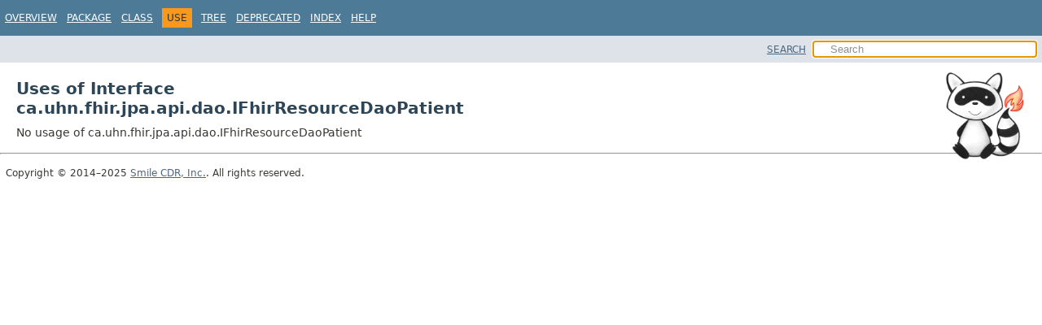

--- FILE ---
content_type: text/html
request_url: https://hapifhir.io/hapi-fhir/apidocs/hapi-fhir-storage/ca/uhn/fhir/jpa/api/dao/class-use/IFhirResourceDaoPatient.html
body_size: 1117
content:
<!DOCTYPE HTML>
<html lang>
<head><link rel="stylesheet" type="text/css" href="/hapi-fhir/css/javadoc.css">
<!-- Generated by javadoc (21) on Mon Dec 22 00:20:28 UTC 2025 -->
<title>Uses of Interface ca.uhn.fhir.jpa.api.dao.IFhirResourceDaoPatient (HAPI FHIR Storage api 8.7.3-SNAPSHOT API)</title>
<meta name="viewport" content="width=device-width, initial-scale=1">
<meta http-equiv="Content-Type" content="text/html; charset=UTF-8">
<meta name="dc.created" content="2025-12-22">
<meta name="description" content="use: package: ca.uhn.fhir.jpa.api.dao, interface: IFhirResourceDaoPatient">
<meta name="generator" content="javadoc/ClassUseWriter">
<link rel="stylesheet" type="text/css" href="../../../../../../../stylesheet.css" title="Style">
<link rel="stylesheet" type="text/css" href="../../../../../../../script-dir/jquery-ui.min.css" title="Style">
<script type="text/javascript" src="../../../../../../../script.js"></script>
<script type="text/javascript" src="../../../../../../../script-dir/jquery-3.6.1.min.js"></script>
<script type="text/javascript" src="../../../../../../../script-dir/jquery-ui.min.js"></script>
</head>
<body class="class-use-page">
<script type="text/javascript">var pathtoroot = "../../../../../../../";
loadScripts(document, 'script');</script>
<noscript>
<div>JavaScript is disabled on your browser.</div>
</noscript>
<div class="flex-box">
<header role="banner" class="flex-header">
<nav role="navigation">
<!-- ========= START OF TOP NAVBAR ======= -->
<div class="top-nav" id="navbar-top"><button id="navbar-toggle-button" aria-controls="navbar-top" aria-expanded="false" aria-label="Toggle navigation links"><span class="nav-bar-toggle-icon">&nbsp;</span><span class="nav-bar-toggle-icon">&nbsp;</span><span class="nav-bar-toggle-icon">&nbsp;</span></button>
<div class="skip-nav"><a href="#skip-navbar-top" title="Skip navigation links">Skip navigation links</a></div>
<ul id="navbar-top-firstrow" class="nav-list" title="Navigation">
<li><a href="../../../../../../../index.html">Overview</a></li>
<li><a href="../package-summary.html">Package</a></li>
<li><a href="../IFhirResourceDaoPatient.html" title="interface in ca.uhn.fhir.jpa.api.dao">Class</a></li>
<li class="nav-bar-cell1-rev">Use</li>
<li><a href="../package-tree.html">Tree</a></li>
<li><a href="../../../../../../../deprecated-list.html">Deprecated</a></li>
<li><a href="../../../../../../../index-all.html">Index</a></li>
<li><a href="../../../../../../../help-doc.html#use">Help</a></li>
</ul>
</div>
<div class="sub-nav">
<div id="navbar-sub-list"></div>
<div class="nav-list-search"><a href="../../../../../../../search.html">SEARCH</a>
<input type="text" id="search-input" disabled placeholder="Search">
<input type="reset" id="reset-button" disabled value="reset">
</div>
</div>
<!-- ========= END OF TOP NAVBAR ========= -->
<span class="skip-nav" id="skip-navbar-top"></span></nav>
</header>
<div class="flex-content">
<main role="main"><div class="headerRaccoon"><img src="/hapi-fhir/images/logos/raccoon-forwards.png"/></div>
<div class="header">
<h1 title="Uses of Interface ca.uhn.fhir.jpa.api.dao.IFhirResourceDaoPatient" class="title">Uses of Interface<br>ca.uhn.fhir.jpa.api.dao.IFhirResourceDaoPatient</h1>
</div>
No usage of ca.uhn.fhir.jpa.api.dao.IFhirResourceDaoPatient</main>
<footer role="contentinfo">
<hr>
<p class="legal-copy"><small>Copyright &#169; 2014&#x2013;2025 <a href="https://smilecdr.com">Smile CDR, Inc.</a>. All rights reserved.</small></p>
</footer>
</div>
</div>
</body>
</html>


--- FILE ---
content_type: text/javascript
request_url: https://hapifhir.io/hapi-fhir/apidocs/hapi-fhir-storage/package-search-index.js
body_size: 337
content:
packageSearchIndex = [{"l":"All Packages","u":"allpackages-index.html"},{"l":"ca.uhn.fhir.batch2.importpull.models"},{"l":"ca.uhn.fhir.batch2.models"},{"l":"ca.uhn.fhir.broker.api"},{"l":"ca.uhn.fhir.broker.impl"},{"l":"ca.uhn.fhir.broker.jms"},{"l":"ca.uhn.fhir.cache"},{"l":"ca.uhn.fhir.exception"},{"l":"ca.uhn.fhir.jpa.api"},{"l":"ca.uhn.fhir.jpa.api.config"},{"l":"ca.uhn.fhir.jpa.api.dao"},{"l":"ca.uhn.fhir.jpa.api.model"},{"l":"ca.uhn.fhir.jpa.api.pid"},{"l":"ca.uhn.fhir.jpa.api.svc"},{"l":"ca.uhn.fhir.jpa.batch.models"},{"l":"ca.uhn.fhir.jpa.binary.api"},{"l":"ca.uhn.fhir.jpa.binary.interceptor"},{"l":"ca.uhn.fhir.jpa.binary.provider"},{"l":"ca.uhn.fhir.jpa.binary.svc"},{"l":"ca.uhn.fhir.jpa.binstore"},{"l":"ca.uhn.fhir.jpa.bulk.export.api"},{"l":"ca.uhn.fhir.jpa.bulk.export.model"},{"l":"ca.uhn.fhir.jpa.bulk.export.svc"},{"l":"ca.uhn.fhir.jpa.bulk.imprt.api"},{"l":"ca.uhn.fhir.jpa.bulk.imprt.model"},{"l":"ca.uhn.fhir.jpa.dao"},{"l":"ca.uhn.fhir.jpa.dao.dstu3"},{"l":"ca.uhn.fhir.jpa.dao.expunge"},{"l":"ca.uhn.fhir.jpa.dao.index"},{"l":"ca.uhn.fhir.jpa.dao.r4"},{"l":"ca.uhn.fhir.jpa.dao.tx"},{"l":"ca.uhn.fhir.jpa.dao.validation"},{"l":"ca.uhn.fhir.jpa.delete"},{"l":"ca.uhn.fhir.jpa.graphql"},{"l":"ca.uhn.fhir.jpa.interceptor"},{"l":"ca.uhn.fhir.jpa.interceptor.validation"},{"l":"ca.uhn.fhir.jpa.model.search"},{"l":"ca.uhn.fhir.jpa.partition"},{"l":"ca.uhn.fhir.jpa.patch"},{"l":"ca.uhn.fhir.jpa.provider"},{"l":"ca.uhn.fhir.jpa.repository"},{"l":"ca.uhn.fhir.jpa.search"},{"l":"ca.uhn.fhir.jpa.search.reindex"},{"l":"ca.uhn.fhir.jpa.searchparam.extractor"},{"l":"ca.uhn.fhir.jpa.searchparam.submit.config"},{"l":"ca.uhn.fhir.jpa.searchparam.submit.interceptor"},{"l":"ca.uhn.fhir.jpa.subscription.channel.config"},{"l":"ca.uhn.fhir.jpa.subscription.channel.impl"},{"l":"ca.uhn.fhir.jpa.subscription.channel.subscription"},{"l":"ca.uhn.fhir.jpa.subscription.match.matcher.matching"},{"l":"ca.uhn.fhir.jpa.subscription.match.registry"},{"l":"ca.uhn.fhir.jpa.subscription.model"},{"l":"ca.uhn.fhir.jpa.subscription.triggering"},{"l":"ca.uhn.fhir.jpa.term"},{"l":"ca.uhn.fhir.jpa.term.api"},{"l":"ca.uhn.fhir.jpa.term.models"},{"l":"ca.uhn.fhir.jpa.update"},{"l":"ca.uhn.fhir.jpa.util"},{"l":"ca.uhn.fhir.jpa.validation"},{"l":"ca.uhn.fhir.mdm.log"},{"l":"ca.uhn.fhir.merge"},{"l":"ca.uhn.fhir.replacereferences"},{"l":"ca.uhn.fhir.storage"},{"l":"ca.uhn.fhir.storage.interceptor"},{"l":"ca.uhn.fhir.storage.interceptor.balp"},{"l":"ca.uhn.fhir.subscription.api"},{"l":"ca.uhn.fhir.util"}];updateSearchResults();

--- FILE ---
content_type: text/javascript
request_url: https://hapifhir.io/hapi-fhir/apidocs/hapi-fhir-storage/member-search-index.js
body_size: 39382
content:
memberSearchIndex = [{"p":"ca.uhn.fhir.cache","c":"BaseResourceCacheSynchronizer","l":"acquireSemaphoreForUnitTest()"},{"p":"ca.uhn.fhir.jpa.bulk.imprt.model","c":"ActivateJobResult","l":"ActivateJobResult(boolean, String)","u":"%3Cinit%3E(boolean,java.lang.String)"},{"p":"ca.uhn.fhir.jpa.bulk.imprt.api","c":"IBulkDataImportSvc","l":"activateNextReadyJob()"},{"p":"ca.uhn.fhir.replacereferences","c":"ReplaceReferencesProvenanceSvc","l":"ACTIVITY_CODE_SYSTEM"},{"p":"ca.uhn.fhir.jpa.api.model","c":"DeleteConflictList","l":"add(DeleteConflict)","u":"add(ca.uhn.fhir.jpa.api.model.DeleteConflict)"},{"p":"ca.uhn.fhir.jpa.api.model","c":"DeleteConflictList","l":"addAll(DeleteConflictList)","u":"addAll(ca.uhn.fhir.jpa.api.model.DeleteConflictList)"},{"p":"ca.uhn.fhir.jpa.api.model","c":"TranslationRequest","l":"addCode(String, String)","u":"addCode(java.lang.String,java.lang.String)"},{"p":"ca.uhn.fhir.jpa.dao.dstu3","c":"TransactionProcessorVersionAdapterDstu3","l":"addEntry(Bundle)","u":"addEntry(org.hl7.fhir.dstu3.model.Bundle)"},{"p":"ca.uhn.fhir.jpa.dao.r4","c":"TransactionProcessorVersionAdapterR4","l":"addEntry(Bundle)","u":"addEntry(org.hl7.fhir.r4.model.Bundle)"},{"p":"ca.uhn.fhir.jpa.dao","c":"ITransactionProcessorVersionAdapter","l":"addEntry(BUNDLE)"},{"p":"ca.uhn.fhir.jpa.dao.dstu3","c":"TransactionProcessorVersionAdapterDstu3","l":"addEntry(Bundle, Bundle.BundleEntryComponent)","u":"addEntry(org.hl7.fhir.dstu3.model.Bundle,org.hl7.fhir.dstu3.model.Bundle.BundleEntryComponent)"},{"p":"ca.uhn.fhir.jpa.dao.r4","c":"TransactionProcessorVersionAdapterR4","l":"addEntry(Bundle, Bundle.BundleEntryComponent)","u":"addEntry(org.hl7.fhir.r4.model.Bundle,org.hl7.fhir.r4.model.Bundle.BundleEntryComponent)"},{"p":"ca.uhn.fhir.jpa.dao","c":"ITransactionProcessorVersionAdapter","l":"addEntry(BUNDLE, BUNDLEENTRY)","u":"addEntry(BUNDLE,BUNDLEENTRY)"},{"p":"ca.uhn.fhir.jpa.patch","c":"FhirPatch.PatchOutcome","l":"addError(String)","u":"addError(java.lang.String)"},{"p":"ca.uhn.fhir.jpa.bulk.imprt.api","c":"IBulkDataImportSvc","l":"addFilesToJob(String, List<BulkImportJobFileJson>)","u":"addFilesToJob(java.lang.String,java.util.List)"},{"p":"ca.uhn.fhir.jpa.subscription.model","c":"CanonicalTopicSubscription","l":"addFilter(CanonicalTopicSubscriptionFilter)","u":"addFilter(ca.uhn.fhir.jpa.subscription.model.CanonicalTopicSubscriptionFilter)"},{"p":"ca.uhn.fhir.jpa.binary.provider","c":"BinaryAccessProvider","l":"addHashExtension(IBinaryTarget, String)","u":"addHashExtension(ca.uhn.fhir.jpa.binary.api.IBinaryTarget,java.lang.String)"},{"p":"ca.uhn.fhir.jpa.subscription.model","c":"CanonicalSubscription","l":"addHeader(String)","u":"addHeader(java.lang.String)"},{"p":"ca.uhn.fhir.jpa.patch","c":"FhirPatch","l":"addIgnorePath(String)","u":"addIgnorePath(java.lang.String)"},{"p":"ca.uhn.fhir.broker.jms","c":"SpringMessagingProducerAdapter","l":"addInterceptor(ChannelInterceptor)","u":"addInterceptor(org.springframework.messaging.support.ChannelInterceptor)"},{"p":"ca.uhn.fhir.jpa.dao","c":"BaseStorageDao","l":"addIssueToOperationOutcomeForAutoCreatedPlaceholder(FhirContext, IIdType, IBaseOperationOutcome)","u":"addIssueToOperationOutcomeForAutoCreatedPlaceholder(ca.uhn.fhir.context.FhirContext,org.hl7.fhir.instance.model.api.IIdType,org.hl7.fhir.instance.model.api.IBaseOperationOutcome)"},{"p":"ca.uhn.fhir.broker.impl","c":"MultiplexingListener","l":"addListener(IMessageListener<T>)","u":"addListener(ca.uhn.fhir.broker.api.IMessageListener)"},{"p":"ca.uhn.fhir.jpa.api.dao","c":"IFhirResourceDaoConceptMap","l":"addMapping(IFhirResourceDaoConceptMap.AddMappingRequest, RequestDetails)","u":"addMapping(ca.uhn.fhir.jpa.api.dao.IFhirResourceDaoConceptMap.AddMappingRequest,ca.uhn.fhir.rest.api.server.RequestDetails)"},{"p":"ca.uhn.fhir.jpa.api.dao","c":"IFhirResourceDaoConceptMap.AddMappingRequest","l":"AddMappingRequest()","u":"%3Cinit%3E()"},{"p":"ca.uhn.fhir.jpa.dao.tx","c":"NonTransactionalHapiTransactionService","l":"addNonCompatiblePartition(RequestPartitionId, RequestPartitionId)","u":"addNonCompatiblePartition(ca.uhn.fhir.interceptor.model.RequestPartitionId,ca.uhn.fhir.interceptor.model.RequestPartitionId)"},{"p":"ca.uhn.fhir.jpa.bulk.export.model","c":"BulkExportResponseJson","l":"addOutput()"},{"p":"ca.uhn.fhir.jpa.api.svc","c":"IIdHelperService","l":"addResolvedPidToFhirIdAfterCommit(T, RequestPartitionId, String, String, Date)","u":"addResolvedPidToFhirIdAfterCommit(T,ca.uhn.fhir.interceptor.model.RequestPartitionId,java.lang.String,java.lang.String,java.util.Date)"},{"p":"ca.uhn.fhir.jpa.interceptor","c":"UserRequestRetryVersionConflictsInterceptor","l":"addRetryHeader(SystemRequestDetails, int)","u":"addRetryHeader(ca.uhn.fhir.rest.api.server.SystemRequestDetails,int)"},{"p":"ca.uhn.fhir.jpa.subscription.model","c":"CanonicalSubscription","l":"addTrigger(CanonicalSubscription.CanonicalEventDefinition)","u":"addTrigger(ca.uhn.fhir.jpa.subscription.model.CanonicalSubscription.CanonicalEventDefinition)"},{"p":"ca.uhn.fhir.jpa.api.dao","c":"ReindexOutcome","l":"addWarning(String)","u":"addWarning(java.lang.String)"},{"p":"ca.uhn.fhir.jpa.api.dao","c":"ReindexParameters.CorrectCurrentVersionModeEnum","l":"ALL"},{"p":"ca.uhn.fhir.jpa.api.dao","c":"ReindexParameters.ReindexSearchParametersEnum","l":"ALL"},{"p":"ca.uhn.fhir.jpa.api.dao","c":"ReindexParameters.OptimizeStorageModeEnum","l":"ALL_VERSIONS"},{"p":"ca.uhn.fhir.jpa.interceptor.validation","c":"RepositoryValidatingRuleBuilder.RepositoryValidatingRuleBuilderTyped.FinalizedRequireValidationRule","l":"allowAnyExtensions()"},{"p":"ca.uhn.fhir.jpa.api.config","c":"JpaStorageSettings.ClientIdStrategyEnum","l":"ALPHANUMERIC"},{"p":"ca.uhn.fhir.jpa.interceptor.validation","c":"RepositoryValidatingRuleBuilder.FinalizedTypedRule","l":"and()"},{"p":"ca.uhn.fhir.jpa.api.config","c":"JpaStorageSettings.ClientIdStrategyEnum","l":"ANY"},{"p":"ca.uhn.fhir.jpa.patch","c":"JsonPatchUtils","l":"apply(FhirContext, T, String)","u":"apply(ca.uhn.fhir.context.FhirContext,T,java.lang.String)"},{"p":"ca.uhn.fhir.jpa.patch","c":"XmlPatchUtils","l":"apply(FhirContext, T, String)","u":"apply(ca.uhn.fhir.context.FhirContext,T,java.lang.String)"},{"p":"ca.uhn.fhir.jpa.patch","c":"FhirPatch","l":"apply(IBaseResource, IBaseResource)","u":"apply(org.hl7.fhir.instance.model.api.IBaseResource,org.hl7.fhir.instance.model.api.IBaseResource)"},{"p":"ca.uhn.fhir.jpa.util","c":"TransactionSemanticsHeader","l":"applyToRequest(RequestDetails)","u":"applyToRequest(ca.uhn.fhir.rest.api.server.RequestDetails)"},{"p":"ca.uhn.fhir.jpa.subscription.model","c":"CanonicalTopicSubscriptionFilter","l":"asCriteriaString()"},{"p":"ca.uhn.fhir.jpa.subscription.model","c":"ResourceDeliveryJsonMessage","l":"asJson()"},{"p":"ca.uhn.fhir.jpa.api.model","c":"TranslationRequest","l":"asTranslateCodeRequest()"},{"p":"ca.uhn.fhir.storage.interceptor.balp","c":"AsyncMemoryQueueBackedFhirClientBalpSink","l":"AsyncMemoryQueueBackedFhirClientBalpSink(FhirContext, String)","u":"%3Cinit%3E(ca.uhn.fhir.context.FhirContext,java.lang.String)"},{"p":"ca.uhn.fhir.storage.interceptor.balp","c":"AsyncMemoryQueueBackedFhirClientBalpSink","l":"AsyncMemoryQueueBackedFhirClientBalpSink(FhirContext, String, List<Object>)","u":"%3Cinit%3E(ca.uhn.fhir.context.FhirContext,java.lang.String,java.util.List)"},{"p":"ca.uhn.fhir.storage.interceptor.balp","c":"AsyncMemoryQueueBackedFhirClientBalpSink","l":"AsyncMemoryQueueBackedFhirClientBalpSink(IGenericClient)","u":"%3Cinit%3E(ca.uhn.fhir.rest.client.api.IGenericClient)"},{"p":"ca.uhn.fhir.storage.interceptor.balp","c":"BalpConstants","l":"AUDIT_EVENT_AGENT_NETWORK_TYPE_IP_ADDRESS"},{"p":"ca.uhn.fhir.storage.interceptor.balp","c":"BalpConstants","l":"AUDIT_EVENT_AGENT_NETWORK_TYPE_MACHINE_NAME"},{"p":"ca.uhn.fhir.storage.interceptor.balp","c":"BalpConstants","l":"AUDIT_EVENT_AGENT_NETWORK_TYPE_URI"},{"p":"ca.uhn.fhir.jpa.binary.interceptor","c":"BinaryStorageInterceptor","l":"AUTO_INFLATE_BINARY_CONTENT_KEY"},{"p":"ca.uhn.fhir.storage.interceptor","c":"AutoCreatePlaceholderReferenceEnabledByTypeInterceptor","l":"AutoCreatePlaceholderReferenceEnabledByTypeInterceptor(String...)","u":"%3Cinit%3E(java.lang.String...)"},{"p":"ca.uhn.fhir.storage.interceptor","c":"AutoCreatePlaceholderReferenceEnabledByTypeInterceptor","l":"autoCreatePlaceholderReferenceTarget(AutoCreatePlaceholderReferenceTargetRequest)","u":"autoCreatePlaceholderReferenceTarget(ca.uhn.fhir.storage.interceptor.AutoCreatePlaceholderReferenceTargetRequest)"},{"p":"ca.uhn.fhir.storage.interceptor","c":"AutoCreatePlaceholderReferenceTargetRequest","l":"AutoCreatePlaceholderReferenceTargetRequest(IBaseResource)","u":"%3Cinit%3E(org.hl7.fhir.instance.model.api.IBaseResource)"},{"p":"ca.uhn.fhir.jpa.subscription.channel.impl","c":"RetryPolicyProvider","l":"backOffPolicy()"},{"p":"ca.uhn.fhir.storage.interceptor.balp","c":"BalpAuditCaptureInterceptor","l":"BalpAuditCaptureInterceptor(IBalpAuditEventSink, IBalpAuditContextServices)","u":"%3Cinit%3E(ca.uhn.fhir.storage.interceptor.balp.IBalpAuditEventSink,ca.uhn.fhir.storage.interceptor.balp.IBalpAuditContextServices)"},{"p":"ca.uhn.fhir.storage.interceptor.balp","c":"BalpConstants","l":"BalpConstants()","u":"%3Cinit%3E()"},{"p":"ca.uhn.fhir.jpa.binary.svc","c":"BaseBinaryStorageSvcImpl","l":"BaseBinaryStorageSvcImpl()","u":"%3Cinit%3E()"},{"p":"ca.uhn.fhir.jpa.util","c":"BaseCaptureQueriesListener","l":"BaseCaptureQueriesListener()","u":"%3Cinit%3E()"},{"p":"ca.uhn.fhir.broker.api","c":"BaseChannelSettings","l":"BaseChannelSettings()","u":"%3Cinit%3E()"},{"p":"ca.uhn.fhir.jpa.provider","c":"BaseJpaProvider","l":"BaseJpaProvider()","u":"%3Cinit%3E()"},{"p":"ca.uhn.fhir.jpa.provider","c":"BaseJpaResourceProvider","l":"BaseJpaResourceProvider()","u":"%3Cinit%3E()"},{"p":"ca.uhn.fhir.jpa.provider","c":"BaseJpaResourceProvider","l":"BaseJpaResourceProvider(IFhirResourceDao<T>)","u":"%3Cinit%3E(ca.uhn.fhir.jpa.api.dao.IFhirResourceDao)"},{"p":"ca.uhn.fhir.jpa.partition","c":"BaseRequestPartitionHelperSvc","l":"BaseRequestPartitionHelperSvc()","u":"%3Cinit%3E()"},{"p":"ca.uhn.fhir.cache","c":"BaseResourceCacheSynchronizer","l":"BaseResourceCacheSynchronizer(String, RequestPartitionId)","u":"%3Cinit%3E(java.lang.String,ca.uhn.fhir.interceptor.model.RequestPartitionId)"},{"p":"ca.uhn.fhir.cache","c":"BaseResourceCacheSynchronizer","l":"BaseResourceCacheSynchronizer(String, RequestPartitionId, IResourceChangeListenerRegistry, DaoRegistry)","u":"%3Cinit%3E(java.lang.String,ca.uhn.fhir.interceptor.model.RequestPartitionId,ca.uhn.fhir.jpa.cache.IResourceChangeListenerRegistry,ca.uhn.fhir.jpa.api.dao.DaoRegistry)"},{"p":"ca.uhn.fhir.jpa.searchparam.extractor","c":"BaseSearchParamWithInlineReferencesExtractor","l":"BaseSearchParamWithInlineReferencesExtractor()","u":"%3Cinit%3E()"},{"p":"ca.uhn.fhir.jpa.dao","c":"BaseStorageDao","l":"BaseStorageDao()","u":"%3Cinit%3E()"},{"p":"ca.uhn.fhir.jpa.dao","c":"BaseStorageResourceDao","l":"BaseStorageResourceDao()","u":"%3Cinit%3E()"},{"p":"ca.uhn.fhir.jpa.provider","c":"BaseStorageSystemProvider","l":"BaseStorageSystemProvider()","u":"%3Cinit%3E()"},{"p":"ca.uhn.fhir.jpa.dao","c":"BaseTransactionProcessor","l":"BaseTransactionProcessor()","u":"%3Cinit%3E()"},{"p":"ca.uhn.fhir.storage.interceptor.balp","c":"BalpProfileEnum","l":"BASIC_CREATE"},{"p":"ca.uhn.fhir.storage.interceptor.balp","c":"BalpProfileEnum","l":"BASIC_DELETE"},{"p":"ca.uhn.fhir.storage.interceptor.balp","c":"BalpProfileEnum","l":"BASIC_QUERY"},{"p":"ca.uhn.fhir.storage.interceptor.balp","c":"BalpProfileEnum","l":"BASIC_READ"},{"p":"ca.uhn.fhir.storage.interceptor.balp","c":"BalpProfileEnum","l":"BASIC_UPDATE"},{"p":"ca.uhn.fhir.jpa.batch.models","c":"Batch2BaseJobParameters","l":"Batch2BaseJobParameters(String)","u":"%3Cinit%3E(java.lang.String)"},{"p":"ca.uhn.fhir.batch2.importpull.models","c":"Batch2BulkImportPullJobParameters","l":"Batch2BulkImportPullJobParameters()","u":"%3Cinit%3E()"},{"p":"ca.uhn.fhir.jpa.api.model","c":"Batch2JobOperationResult","l":"Batch2JobOperationResult()","u":"%3Cinit%3E()"},{"p":"ca.uhn.fhir.jpa.batch.models","c":"Batch2JobStartResponse","l":"Batch2JobStartResponse()","u":"%3Cinit%3E()"},{"p":"ca.uhn.fhir.jpa.binary.svc","c":"BaseBinaryStorageSvcImpl","l":"BINARY_CONTENT_ID_PREFIX_APPLIED"},{"p":"ca.uhn.fhir.jpa.binary.provider","c":"BinaryAccessProvider","l":"BinaryAccessProvider()","u":"%3Cinit%3E()"},{"p":"ca.uhn.fhir.jpa.binary.provider","c":"BinaryAccessProvider","l":"binaryAccessRead(IIdType, IPrimitiveType<String>, ServletRequestDetails, HttpServletRequest, HttpServletResponse)","u":"binaryAccessRead(org.hl7.fhir.instance.model.api.IIdType,org.hl7.fhir.instance.model.api.IPrimitiveType,ca.uhn.fhir.rest.server.servlet.ServletRequestDetails,jakarta.servlet.http.HttpServletRequest,jakarta.servlet.http.HttpServletResponse)"},{"p":"ca.uhn.fhir.jpa.binary.provider","c":"BinaryAccessProvider","l":"binaryAccessWrite(IIdType, IPrimitiveType<String>, ServletRequestDetails, HttpServletRequest, HttpServletResponse)","u":"binaryAccessWrite(org.hl7.fhir.instance.model.api.IIdType,org.hl7.fhir.instance.model.api.IPrimitiveType,ca.uhn.fhir.rest.server.servlet.ServletRequestDetails,jakarta.servlet.http.HttpServletRequest,jakarta.servlet.http.HttpServletResponse)"},{"p":"ca.uhn.fhir.jpa.binary.interceptor","c":"BinaryStorageInterceptor","l":"BinaryStorageInterceptor(FhirContext)","u":"%3Cinit%3E(ca.uhn.fhir.context.FhirContext)"},{"p":"ca.uhn.fhir.jpa.search.reindex","c":"BlockPolicy","l":"BlockPolicy()","u":"%3Cinit%3E()"},{"p":"ca.uhn.fhir.jpa.subscription.channel.config","c":"SubscriptionChannelConfig","l":"brokerClient(IChannelNamer)","u":"brokerClient(ca.uhn.fhir.broker.api.IChannelNamer)"},{"p":"ca.uhn.fhir.broker.api","c":"BrokerConsumerClosedException","l":"BrokerConsumerClosedException(String)","u":"%3Cinit%3E(java.lang.String)"},{"p":"ca.uhn.fhir.broker.api","c":"BrokerListenerClosedException","l":"BrokerListenerClosedException(String)","u":"%3Cinit%3E(java.lang.String)"},{"p":"ca.uhn.fhir.jpa.interceptor.validation","c":"RepositoryValidatingRuleBuilder","l":"build()"},{"p":"ca.uhn.fhir.jpa.interceptor.validation","c":"RepositoryValidatingRuleBuilder.FinalizedTypedRule","l":"build()"},{"p":"ca.uhn.fhir.jpa.util","c":"TransactionSemanticsHeader.Builder","l":"build()"},{"p":"ca.uhn.fhir.jpa.dao.tx","c":"HapiTransactionService","l":"buildExecutionBuilder(RequestDetails)","u":"buildExecutionBuilder(ca.uhn.fhir.rest.api.server.RequestDetails)"},{"p":"ca.uhn.fhir.jpa.subscription.channel.impl","c":"LinkedBlockingChannelFactory","l":"buildLinkedBlockingChannel(int, String)","u":"buildLinkedBlockingChannel(int,java.lang.String)"},{"p":"ca.uhn.fhir.util","c":"Batch2JobDefinitionConstants","l":"BULK_EXPORT"},{"p":"ca.uhn.fhir.jpa.bulk.export.svc","c":"BulkExportHelperService","l":"BulkExportHelperService()","u":"%3Cinit%3E()"},{"p":"ca.uhn.fhir.jpa.api.model","c":"BulkExportJobInfo","l":"BulkExportJobInfo()","u":"%3Cinit%3E()"},{"p":"ca.uhn.fhir.jpa.api.model","c":"BulkExportJobResults","l":"BulkExportJobResults()","u":"%3Cinit%3E()"},{"p":"ca.uhn.fhir.jpa.bulk.export.model","c":"BulkExportResponseJson","l":"BulkExportResponseJson()","u":"%3Cinit%3E()"},{"p":"ca.uhn.fhir.batch2.importpull.models","c":"BulkImportFilePartitionResult","l":"BulkImportFilePartitionResult()","u":"%3Cinit%3E()"},{"p":"ca.uhn.fhir.jpa.bulk.imprt.model","c":"BulkImportJobFileJson","l":"BulkImportJobFileJson()","u":"%3Cinit%3E()"},{"p":"ca.uhn.fhir.jpa.bulk.imprt.model","c":"BulkImportJobJson","l":"BulkImportJobJson()","u":"%3Cinit%3E()"},{"p":"ca.uhn.fhir.batch2.importpull.models","c":"BulkImportRecord","l":"BulkImportRecord()","u":"%3Cinit%3E()"},{"p":"ca.uhn.fhir.jpa.term.api","c":"ITermLoaderSvc.ByteArrayFileDescriptor","l":"ByteArrayFileDescriptor(String, byte[])","u":"%3Cinit%3E(java.lang.String,byte[])"},{"p":"ca.uhn.fhir.jpa.api.model","c":"HistoryCountModeEnum","l":"CACHED_ONLY_WITHOUT_OFFSET"},{"p":"ca.uhn.fhir.jpa.api.svc","c":"ResolveIdentityMode.Builder","l":"cacheOk()"},{"p":"ca.uhn.fhir.jpa.dao.expunge","c":"ExpungeOperation","l":"call()"},{"p":"ca.uhn.fhir.jpa.api.pid","c":"StreamTemplate","l":"call(Function<Stream<T>, R>)","u":"call(java.util.function.Function)"},{"p":"ca.uhn.fhir.jpa.dao.tx","c":"IHapiTransactionService.IExecutionCallable","l":"call(RequestPartitionId)","u":"call(ca.uhn.fhir.interceptor.model.RequestPartitionId)"},{"p":"ca.uhn.fhir.jpa.api.svc","c":"ISearchCoordinatorSvc","l":"cancelAllActiveSearches()"},{"p":"ca.uhn.fhir.jpa.bulk.export.api","c":"IBulkDataExportJobSchedulingHelper","l":"cancelAndPurgeAllJobs()"},{"p":"ca.uhn.fhir.jpa.api.config","c":"JpaStorageSettings","l":"canDeleteExpunge()"},{"p":"ca.uhn.fhir.jpa.api.config","c":"JpaStorageSettings","l":"cannotDeleteExpungeReason()"},{"p":"ca.uhn.fhir.jpa.subscription.model","c":"CanonicalSubscription.CanonicalEventDefinition","l":"CanonicalEventDefinition()","u":"%3Cinit%3E()"},{"p":"ca.uhn.fhir.util","c":"CanonicalIdentifier","l":"CanonicalIdentifier()","u":"%3Cinit%3E()"},{"p":"ca.uhn.fhir.util","c":"CanonicalIdentifier","l":"CanonicalIdentifier(String, String)","u":"%3Cinit%3E(java.lang.String,java.lang.String)"},{"p":"ca.uhn.fhir.jpa.subscription.match.registry","c":"SubscriptionCanonicalizer","l":"canonicalize(IBaseResource)","u":"canonicalize(org.hl7.fhir.instance.model.api.IBaseResource)"},{"p":"ca.uhn.fhir.jpa.subscription.model","c":"CanonicalSubscription","l":"CanonicalSubscription()","u":"%3Cinit%3E()"},{"p":"ca.uhn.fhir.jpa.subscription.model","c":"CanonicalTopicSubscription","l":"CanonicalTopicSubscription()","u":"%3Cinit%3E()"},{"p":"ca.uhn.fhir.jpa.subscription.model","c":"CanonicalTopicSubscriptionFilter","l":"CanonicalTopicSubscriptionFilter()","u":"%3Cinit%3E()"},{"p":"ca.uhn.fhir.jpa.repository","c":"HapiFhirRepository","l":"capabilities(Class<C>, Map<String, String>)","u":"capabilities(java.lang.Class,java.util.Map)"},{"p":"ca.uhn.fhir.broker.api","c":"ChannelConsumerSettings","l":"ChannelConsumerSettings()","u":"%3Cinit%3E()"},{"p":"ca.uhn.fhir.broker.api","c":"ChannelConsumerStartFailureException","l":"ChannelConsumerStartFailureException(String, Exception)","u":"%3Cinit%3E(java.lang.String,java.lang.Exception)"},{"p":"ca.uhn.fhir.jpa.subscription.channel.config","c":"SubscriptionChannelConfig","l":"channelNamer()"},{"p":"ca.uhn.fhir.broker.api","c":"ChannelProducerSettings","l":"ChannelProducerSettings()","u":"%3Cinit%3E()"},{"p":"ca.uhn.fhir.jpa.subscription.model","c":"ChannelRetryConfiguration","l":"ChannelRetryConfiguration()","u":"%3Cinit%3E()"},{"p":"ca.uhn.fhir.jpa.interceptor","c":"UserRequestRetryVersionConflictsInterceptor","l":"check(RequestDetails)","u":"check(ca.uhn.fhir.rest.api.server.RequestDetails)"},{"p":"ca.uhn.fhir.broker.api","c":"IChannelConsumer","l":"checkState()"},{"p":"ca.uhn.fhir.jpa.patch","c":"ChildDefinition","l":"ChildDefinition(BaseRuntimeChildDefinition, BaseRuntimeElementDefinition<?>)","u":"%3Cinit%3E(ca.uhn.fhir.context.BaseRuntimeChildDefinition,ca.uhn.fhir.context.BaseRuntimeElementDefinition)"},{"p":"ca.uhn.fhir.jpa.util","c":"CircularQueueCaptureQueriesListener","l":"CircularQueueCaptureQueriesListener()","u":"%3Cinit%3E()"},{"p":"ca.uhn.fhir.jpa.util","c":"FhirPathUtils","l":"cleansePath(String)","u":"cleansePath(java.lang.String)"},{"p":"ca.uhn.fhir.jpa.binstore","c":"MemoryBinaryStorageSvcImpl","l":"clear()"},{"p":"ca.uhn.fhir.jpa.util","c":"CircularQueueCaptureQueriesListener","l":"clear()"},{"p":"ca.uhn.fhir.jpa.subscription.channel.impl","c":"LinkedBlockingChannel","l":"clearInterceptorsForUnitTest()"},{"p":"ca.uhn.fhir.jpa.dao.tx","c":"NonTransactionalHapiTransactionService","l":"clearNonCompatiblePartitions()"},{"p":"ca.uhn.fhir.jpa.dao","c":"BaseStorageDao","l":"clearRequestAsProcessingSubRequest(RequestDetails)","u":"clearRequestAsProcessingSubRequest(ca.uhn.fhir.rest.api.server.RequestDetails)"},{"p":"ca.uhn.fhir.broker.api","c":"IChannelConsumer","l":"close()"},{"p":"ca.uhn.fhir.broker.impl","c":"MultiplexingListener","l":"close()"},{"p":"ca.uhn.fhir.broker.jms","c":"SpringMessagingReceiverAdapter","l":"close()"},{"p":"ca.uhn.fhir.jpa.term.models","c":"CodeSystemConceptsDeleteResult","l":"CodeSystemConceptsDeleteResult()","u":"%3Cinit%3E()"},{"p":"ca.uhn.fhir.jpa.term.models","c":"CodeSystemVersionPIDResult","l":"CodeSystemVersionPIDResult()","u":"%3Cinit%3E()"},{"p":"ca.uhn.fhir.jpa.dao","c":"BaseTransactionProcessor","l":"collection(RequestDetails, IBaseBundle)","u":"collection(ca.uhn.fhir.rest.api.server.RequestDetails,org.hl7.fhir.instance.model.api.IBaseBundle)"},{"p":"ca.uhn.fhir.jpa.dao","c":"BaseTransactionProcessor.TransactionSorter","l":"compare(IBase, IBase)","u":"compare(org.hl7.fhir.instance.model.api.IBase,org.hl7.fhir.instance.model.api.IBase)"},{"p":"ca.uhn.fhir.jpa.bulk.imprt.model","c":"BulkImportJobStatusEnum","l":"COMPLETE"},{"p":"ca.uhn.fhir.jpa.dao","c":"GZipUtil","l":"compress(String)","u":"compress(java.lang.String)"},{"p":"ca.uhn.fhir.jpa.dao","c":"IdSubstitutionMap","l":"containsSource(IIdType)","u":"containsSource(org.hl7.fhir.instance.model.api.IIdType)"},{"p":"ca.uhn.fhir.jpa.dao","c":"IdSubstitutionMap","l":"containsSource(String)","u":"containsSource(java.lang.String)"},{"p":"ca.uhn.fhir.jpa.dao","c":"IdSubstitutionMap","l":"containsTarget(IIdType)","u":"containsTarget(org.hl7.fhir.instance.model.api.IIdType)"},{"p":"ca.uhn.fhir.jpa.dao","c":"IdSubstitutionMap","l":"containsTarget(String)","u":"containsTarget(java.lang.String)"},{"p":"ca.uhn.fhir.jpa.repository","c":"SearchConverter","l":"convertParameters(Multimap<String, List<IQueryParameterType>>, FhirContext)","u":"convertParameters(com.google.common.collect.Multimap,ca.uhn.fhir.context.FhirContext)"},{"p":"ca.uhn.fhir.jpa.repository","c":"SearchConverter","l":"convertToSearchParameterMap(Multimap<String, List<IQueryParameterType>>)","u":"convertToSearchParameterMap(com.google.common.collect.Multimap)"},{"p":"ca.uhn.fhir.jpa.repository","c":"SearchConverter","l":"convertToStringMap(Multimap<String, List<IQueryParameterType>>, FhirContext)","u":"convertToStringMap(com.google.common.collect.Multimap,ca.uhn.fhir.context.FhirContext)"},{"p":"ca.uhn.fhir.jpa.api.dao","c":"ReindexParameters","l":"CORRECT_CURRENT_VERSION_DEFAULT"},{"p":"ca.uhn.fhir.jpa.api.dao","c":"ReindexParameters","l":"CORRECT_CURRENT_VERSION_DEFAULT_STRING"},{"p":"ca.uhn.fhir.jpa.api.model","c":"HistoryCountModeEnum","l":"COUNT_ACCURATE"},{"p":"ca.uhn.fhir.jpa.api.model","c":"HistoryCountModeEnum","l":"COUNT_DISABLED"},{"p":"ca.uhn.fhir.jpa.util","c":"BaseCaptureQueriesListener","l":"countCommits()"},{"p":"ca.uhn.fhir.jpa.util","c":"CircularQueueCaptureQueriesListener","l":"countDeleteQueries()"},{"p":"ca.uhn.fhir.jpa.util","c":"CircularQueueCaptureQueriesListener","l":"countDeleteQueriesForCurrentThread()"},{"p":"ca.uhn.fhir.jpa.util","c":"BaseCaptureQueriesListener","l":"countGetConnections()"},{"p":"ca.uhn.fhir.jpa.util","c":"CircularQueueCaptureQueriesListener","l":"countInsertQueries()"},{"p":"ca.uhn.fhir.jpa.util","c":"CircularQueueCaptureQueriesListener","l":"countInsertQueriesForCurrentThread()"},{"p":"ca.uhn.fhir.jpa.util","c":"CircularQueueCaptureQueriesListener","l":"countInsertQueriesRepeated()"},{"p":"ca.uhn.fhir.jpa.util","c":"BaseCaptureQueriesListener","l":"countRollbacks()"},{"p":"ca.uhn.fhir.jpa.util","c":"CircularQueueCaptureQueriesListener","l":"countSelectQueries()"},{"p":"ca.uhn.fhir.jpa.util","c":"CircularQueueCaptureQueriesListener","l":"countSelectQueriesForCurrentThread()"},{"p":"ca.uhn.fhir.jpa.util","c":"CircularQueueCaptureQueriesListener","l":"countUpdateQueries()"},{"p":"ca.uhn.fhir.jpa.util","c":"CircularQueueCaptureQueriesListener","l":"countUpdateQueriesForCurrentThread()"},{"p":"ca.uhn.fhir.jpa.provider","c":"BaseJpaResourceProvider","l":"create(HttpServletRequest, T, String, RequestDetails)","u":"create(jakarta.servlet.http.HttpServletRequest,T,java.lang.String,ca.uhn.fhir.rest.api.server.RequestDetails)"},{"p":"ca.uhn.fhir.jpa.api.dao","c":"IFhirResourceDao","l":"create(T)"},{"p":"ca.uhn.fhir.jpa.repository","c":"HapiFhirRepository","l":"create(T, Map<String, String>)","u":"create(T,java.util.Map)"},{"p":"ca.uhn.fhir.jpa.api.dao","c":"IFhirResourceDao","l":"create(T, RequestDetails)","u":"create(T,ca.uhn.fhir.rest.api.server.RequestDetails)"},{"p":"ca.uhn.fhir.jpa.api.dao","c":"IFhirResourceDao","l":"create(T, String)","u":"create(T,java.lang.String)"},{"p":"ca.uhn.fhir.jpa.api.dao","c":"IFhirResourceDao","l":"create(T, String, boolean, RequestDetails, TransactionDetails)","u":"create(T,java.lang.String,boolean,ca.uhn.fhir.rest.api.server.RequestDetails,ca.uhn.fhir.rest.api.server.storage.TransactionDetails)"},{"p":"ca.uhn.fhir.jpa.api.dao","c":"IFhirResourceDao","l":"create(T, String, RequestDetails)","u":"create(T,java.lang.String,ca.uhn.fhir.rest.api.server.RequestDetails)"},{"p":"ca.uhn.fhir.jpa.dao.dstu3","c":"TransactionProcessorVersionAdapterDstu3","l":"createBundle(String)","u":"createBundle(java.lang.String)"},{"p":"ca.uhn.fhir.jpa.dao","c":"ITransactionProcessorVersionAdapter","l":"createBundle(String)","u":"createBundle(java.lang.String)"},{"p":"ca.uhn.fhir.jpa.dao.r4","c":"TransactionProcessorVersionAdapterR4","l":"createBundle(String)","u":"createBundle(java.lang.String)"},{"p":"ca.uhn.fhir.jpa.repository","c":"BundleProviderUtil","l":"createBundleFromBundleProvider(IRestfulServer<?>, RequestDetails, Integer, String, Set<Include>, IBundleProvider, int, BundleTypeEnum, String)","u":"createBundleFromBundleProvider(ca.uhn.fhir.rest.api.server.IRestfulServer,ca.uhn.fhir.rest.api.server.RequestDetails,java.lang.Integer,java.lang.String,java.util.Set,ca.uhn.fhir.rest.api.server.IBundleProvider,int,ca.uhn.fhir.model.valueset.BundleTypeEnum,java.lang.String)"},{"p":"ca.uhn.fhir.jpa.binary.svc","c":"BaseBinaryStorageSvcImpl","l":"createCountingInputStream(InputStream)","u":"createCountingInputStream(java.io.InputStream)"},{"p":"ca.uhn.fhir.jpa.dao","c":"ISearchBuilder","l":"createCountQuery(SearchParameterMap, String, RequestDetails, RequestPartitionId)","u":"createCountQuery(ca.uhn.fhir.jpa.searchparam.SearchParameterMap,java.lang.String,ca.uhn.fhir.rest.api.server.RequestDetails,ca.uhn.fhir.interceptor.model.RequestPartitionId)"},{"p":"ca.uhn.fhir.jpa.dao","c":"BaseStorageDao","l":"createErrorOperationOutcome(String, String)","u":"createErrorOperationOutcome(java.lang.String,java.lang.String)"},{"p":"ca.uhn.fhir.jpa.provider","c":"BaseJpaProvider","l":"createExpungeOptions(IPrimitiveType<? extends Integer>, IPrimitiveType<? extends Boolean>, IPrimitiveType<? extends Boolean>, IPrimitiveType<? extends Boolean>)","u":"createExpungeOptions(org.hl7.fhir.instance.model.api.IPrimitiveType,org.hl7.fhir.instance.model.api.IPrimitiveType,org.hl7.fhir.instance.model.api.IPrimitiveType,org.hl7.fhir.instance.model.api.IPrimitiveType)"},{"p":"ca.uhn.fhir.jpa.provider","c":"BaseJpaProvider","l":"createExpungeResponse(ExpungeOutcome)","u":"createExpungeResponse(ca.uhn.fhir.jpa.api.model.ExpungeOutcome)"},{"p":"ca.uhn.fhir.jpa.binary.svc","c":"BaseBinaryStorageSvcImpl","l":"createHashingInputStream(InputStream)","u":"createHashingInputStream(java.io.InputStream)"},{"p":"ca.uhn.fhir.jpa.dao","c":"BaseStorageDao","l":"createInfoOperationOutcome(String)","u":"createInfoOperationOutcome(java.lang.String)"},{"p":"ca.uhn.fhir.jpa.dao","c":"BaseStorageDao","l":"createInfoOperationOutcome(String, StorageResponseCodeEnum)","u":"createInfoOperationOutcome(java.lang.String,ca.uhn.fhir.model.api.StorageResponseCodeEnum)"},{"p":"ca.uhn.fhir.jpa.dao","c":"BaseStorageDao","l":"createMethodOutcomeForResourceId(String, String, StorageResponseCodeEnum)","u":"createMethodOutcomeForResourceId(java.lang.String,java.lang.String,ca.uhn.fhir.model.api.StorageResponseCodeEnum)"},{"p":"ca.uhn.fhir.jpa.bulk.imprt.api","c":"IBulkDataImportSvc","l":"createNewJob(BulkImportJobJson, List<BulkImportJobFileJson>)","u":"createNewJob(ca.uhn.fhir.jpa.bulk.imprt.model.BulkImportJobJson,java.util.List)"},{"p":"ca.uhn.fhir.jpa.dao.index","c":"DaoResourceLinkResolver","l":"createPlaceholderTargetIfConfiguredToDoSo(Class<T>, IBaseReference, String, RequestDetails, TransactionDetails)","u":"createPlaceholderTargetIfConfiguredToDoSo(java.lang.Class,org.hl7.fhir.instance.model.api.IBaseReference,java.lang.String,ca.uhn.fhir.rest.api.server.RequestDetails,ca.uhn.fhir.rest.api.server.storage.TransactionDetails)"},{"p":"ca.uhn.fhir.replacereferences","c":"ReplaceReferencesRequest","l":"createProvenance"},{"p":"ca.uhn.fhir.merge","c":"MergeProvenanceSvc","l":"createProvenance(IIdType, IIdType, List<Bundle>, Date, RequestDetails, List<IProvenanceAgent>, List<IBaseResource>)","u":"createProvenance(org.hl7.fhir.instance.model.api.IIdType,org.hl7.fhir.instance.model.api.IIdType,java.util.List,java.util.Date,ca.uhn.fhir.rest.api.server.RequestDetails,java.util.List,java.util.List)"},{"p":"ca.uhn.fhir.replacereferences","c":"ReplaceReferencesProvenanceSvc","l":"createProvenance(IIdType, IIdType, List<Bundle>, Date, RequestDetails, List<IProvenanceAgent>, List<IBaseResource>)","u":"createProvenance(org.hl7.fhir.instance.model.api.IIdType,org.hl7.fhir.instance.model.api.IIdType,java.util.List,java.util.Date,ca.uhn.fhir.rest.api.server.RequestDetails,java.util.List,java.util.List)"},{"p":"ca.uhn.fhir.replacereferences","c":"ReplaceReferencesProvenanceSvc","l":"createProvenance(IIdType, IIdType, List<Bundle>, Date, RequestDetails, List<IProvenanceAgent>, List<IBaseResource>, boolean)","u":"createProvenance(org.hl7.fhir.instance.model.api.IIdType,org.hl7.fhir.instance.model.api.IIdType,java.util.List,java.util.Date,ca.uhn.fhir.rest.api.server.RequestDetails,java.util.List,java.util.List,boolean)"},{"p":"ca.uhn.fhir.replacereferences","c":"ReplaceReferencesProvenanceSvc","l":"createProvenanceObject(Reference, Reference, List<Reference>, Date, List<IProvenanceAgent>, List<IBaseResource>)","u":"createProvenanceObject(org.hl7.fhir.r4.model.Reference,org.hl7.fhir.r4.model.Reference,java.util.List,java.util.Date,java.util.List,java.util.List)"},{"p":"ca.uhn.fhir.jpa.dao","c":"ISearchBuilder","l":"createQuery(SearchParameterMap, SearchRuntimeDetails, RequestDetails, RequestPartitionId)","u":"createQuery(ca.uhn.fhir.jpa.searchparam.SearchParameterMap,ca.uhn.fhir.jpa.model.search.SearchRuntimeDetails,ca.uhn.fhir.rest.api.server.RequestDetails,ca.uhn.fhir.interceptor.model.RequestPartitionId)"},{"p":"ca.uhn.fhir.jpa.dao","c":"ISearchBuilder","l":"createQueryStream(SearchParameterMap, SearchRuntimeDetails, RequestDetails, RequestPartitionId)","u":"createQueryStream(ca.uhn.fhir.jpa.searchparam.SearchParameterMap,ca.uhn.fhir.jpa.model.search.SearchRuntimeDetails,ca.uhn.fhir.rest.api.server.RequestDetails,ca.uhn.fhir.interceptor.model.RequestPartitionId)"},{"p":"ca.uhn.fhir.jpa.dao","c":"BaseStorageDao","l":"createResourceGoneException(IBasePersistedResource)","u":"createResourceGoneException(ca.uhn.fhir.jpa.model.cross.IBasePersistedResource)"},{"p":"ca.uhn.fhir.subscription.api","c":"IResourceModifiedMessagePersistenceSvc","l":"createResourceModifiedMessageFromEntityWithoutInflation(IPersistedResourceModifiedMessage)","u":"createResourceModifiedMessageFromEntityWithoutInflation(ca.uhn.fhir.jpa.model.entity.IPersistedResourceModifiedMessage)"},{"p":"ca.uhn.fhir.jpa.bulk.export.svc","c":"BulkExportHelperService","l":"createSearchParameterMapsForResourceType(RuntimeResourceDefinition, ExportPIDIteratorParameters, boolean)","u":"createSearchParameterMapsForResourceType(ca.uhn.fhir.context.RuntimeResourceDefinition,ca.uhn.fhir.jpa.bulk.export.model.ExportPIDIteratorParameters,boolean)"},{"p":"ca.uhn.fhir.jpa.dao","c":"BaseStorageDao","l":"createWarnOperationOutcome(String, String, StorageResponseCodeEnum)","u":"createWarnOperationOutcome(java.lang.String,java.lang.String,ca.uhn.fhir.model.api.StorageResponseCodeEnum)"},{"p":"ca.uhn.fhir.storage.interceptor.balp","c":"BalpConstants","l":"CS_AUDIT_ENTITY_TYPE"},{"p":"ca.uhn.fhir.storage.interceptor.balp","c":"BalpConstants","l":"CS_AUDIT_ENTITY_TYPE_1_PERSON"},{"p":"ca.uhn.fhir.storage.interceptor.balp","c":"BalpConstants","l":"CS_AUDIT_ENTITY_TYPE_1_PERSON_DISPLAY"},{"p":"ca.uhn.fhir.storage.interceptor.balp","c":"BalpConstants","l":"CS_AUDIT_ENTITY_TYPE_2_SYSTEM_OBJECT"},{"p":"ca.uhn.fhir.storage.interceptor.balp","c":"BalpConstants","l":"CS_AUDIT_ENTITY_TYPE_2_SYSTEM_OBJECT_DISPLAY"},{"p":"ca.uhn.fhir.storage.interceptor.balp","c":"BalpConstants","l":"CS_AUDIT_EVENT_TYPE"},{"p":"ca.uhn.fhir.storage.interceptor.balp","c":"BalpConstants","l":"CS_OBJECT_ROLE"},{"p":"ca.uhn.fhir.storage.interceptor.balp","c":"BalpConstants","l":"CS_OBJECT_ROLE_1_PATIENT"},{"p":"ca.uhn.fhir.storage.interceptor.balp","c":"BalpConstants","l":"CS_OBJECT_ROLE_1_PATIENT_DISPLAY"},{"p":"ca.uhn.fhir.storage.interceptor.balp","c":"BalpConstants","l":"CS_OBJECT_ROLE_24_QUERY"},{"p":"ca.uhn.fhir.storage.interceptor.balp","c":"BalpConstants","l":"CS_OBJECT_ROLE_4_DOMAIN_RESOURCE"},{"p":"ca.uhn.fhir.storage.interceptor.balp","c":"BalpConstants","l":"CS_OBJECT_ROLE_4_DOMAIN_RESOURCE_DISPLAY"},{"p":"ca.uhn.fhir.storage.interceptor.balp","c":"BalpConstants","l":"CS_RESTFUL_INTERACTION"},{"p":"ca.uhn.fhir.jpa.api.dao","c":"ReindexParameters.OptimizeStorageModeEnum","l":"CURRENT_VERSION"},{"p":"ca.uhn.fhir.jpa.api.dao","c":"IDao","l":"CURRENTLY_REINDEXING"},{"p":"ca.uhn.fhir.jpa.util","c":"CurrentThreadCaptureQueriesListener","l":"CurrentThreadCaptureQueriesListener()","u":"%3Cinit%3E()"},{"p":"ca.uhn.fhir.jpa.dao","c":"DaoFailureUtil","l":"DaoFailureUtil()","u":"%3Cinit%3E()"},{"p":"ca.uhn.fhir.jpa.api.model","c":"DaoMethodOutcome","l":"DaoMethodOutcome()","u":"%3Cinit%3E()"},{"p":"ca.uhn.fhir.jpa.api.dao","c":"DaoRegistry","l":"DaoRegistry()","u":"%3Cinit%3E()"},{"p":"ca.uhn.fhir.jpa.api.dao","c":"DaoRegistry","l":"DaoRegistry(FhirContext)","u":"%3Cinit%3E(ca.uhn.fhir.context.FhirContext)"},{"p":"ca.uhn.fhir.jpa.graphql","c":"DaoRegistryGraphQLStorageServices","l":"DaoRegistryGraphQLStorageServices()","u":"%3Cinit%3E()"},{"p":"ca.uhn.fhir.jpa.provider","c":"DaoRegistryResourceSupportedSvc","l":"DaoRegistryResourceSupportedSvc(IDaoRegistry)","u":"%3Cinit%3E(ca.uhn.fhir.jpa.api.IDaoRegistry)"},{"p":"ca.uhn.fhir.jpa.dao.index","c":"DaoResourceLinkResolver","l":"DaoResourceLinkResolver()","u":"%3Cinit%3E()"},{"p":"ca.uhn.fhir.jpa.dao","c":"DaoSearchParamProvider","l":"DaoSearchParamProvider()","u":"%3Cinit%3E()"},{"p":"ca.uhn.fhir.jpa.subscription.match.matcher.matching","c":"SubscriptionMatchingStrategy","l":"DATABASE"},{"p":"ca.uhn.fhir.jpa.dao","c":"GZipUtil","l":"decompress(byte[])"},{"p":"ca.uhn.fhir.jpa.util","c":"TransactionSemanticsHeader","l":"DEFAULT"},{"p":"ca.uhn.fhir.jpa.api.config","c":"JpaStorageSettings","l":"DEFAULT_BULK_EXPORT_FILE_MAXIMUM_CAPACITY"},{"p":"ca.uhn.fhir.jpa.api.config","c":"JpaStorageSettings","l":"DEFAULT_BULK_EXPORT_MAXIMUM_WORK_CHUNK_SIZE"},{"p":"ca.uhn.fhir.jpa.api.config","c":"JpaStorageSettings","l":"DEFAULT_BUNDLE_BATCH_QUEUE_CAPACITY"},{"p":"ca.uhn.fhir.jpa.api.config","c":"JpaStorageSettings","l":"DEFAULT_BUNDLE_TYPES_ALLOWED_FOR_STORAGE"},{"p":"ca.uhn.fhir.broker.api","c":"ChannelConsumerSettings","l":"DEFAULT_CHANNEL_CONSUMERS"},{"p":"ca.uhn.fhir.broker.api","c":"ChannelProducerSettings","l":"DEFAULT_CHANNEL_CONSUMERS"},{"p":"ca.uhn.fhir.jpa.api.config","c":"JpaStorageSettings","l":"DEFAULT_ENABLE_TASKS"},{"p":"ca.uhn.fhir.jpa.api.config","c":"JpaStorageSettings","l":"DEFAULT_EXPUNGE_BATCH_SIZE"},{"p":"ca.uhn.fhir.jpa.api.config","c":"JpaStorageSettings","l":"DEFAULT_HISTORY_COUNT_MODE"},{"p":"ca.uhn.fhir.jpa.api.config","c":"JpaStorageSettings","l":"DEFAULT_MAX_EXPANSION_SIZE"},{"p":"ca.uhn.fhir.jpa.api.config","c":"JpaStorageSettings","l":"DEFAULT_MAX_TRANSACTION_ENTRIES_FOR_WRITE"},{"p":"ca.uhn.fhir.jpa.api.config","c":"JpaStorageSettings","l":"DEFAULT_MAX_TRANSACTION_ENTRIES_FOR_WRITE_STRING"},{"p":"ca.uhn.fhir.jpa.binary.svc","c":"BaseBinaryStorageSvcImpl","l":"DEFAULT_MAXIMUM_BINARY_SIZE"},{"p":"ca.uhn.fhir.jpa.api.config","c":"JpaStorageSettings","l":"DEFAULT_MAXIMUM_INCLUDES_TO_LOAD_PER_PAGE"},{"p":"ca.uhn.fhir.jpa.api.config","c":"JpaStorageSettings","l":"DEFAULT_REUSE_CACHED_SEARCH_RESULTS_FOR_MILLIS"},{"p":"ca.uhn.fhir.jpa.api.config","c":"JpaStorageSettings","l":"DEFAULT_SEARCH_PRE_FETCH_THRESHOLDS"},{"p":"ca.uhn.fhir.jpa.util","c":"CircularQueueCaptureQueriesListener","l":"DEFAULT_SELECT_INCLUSION_CRITERIA"},{"p":"ca.uhn.fhir.jpa.api.config","c":"JpaStorageSettings","l":"DEFAULT_TRANSACTION_ENTRIES_FOR_WRITE"},{"p":"ca.uhn.fhir.jpa.api.config","c":"JpaStorageSettings","l":"DEFAULT_TRANSACTION_ENTRIES_FOR_WRITE_STRING"},{"p":"ca.uhn.fhir.jpa.dao.tx","c":"HapiTransactionService","l":"DEFAULT_TRANSACTION_PROPAGATION_WHEN_CHANGING_PARTITIONS"},{"p":"ca.uhn.fhir.jpa.api.config","c":"JpaStorageSettings","l":"DEFAULT_TRANSLATION_CACHES_EXPIRE_AFTER_WRITE_IN_MINUTES"},{"p":"ca.uhn.fhir.jpa.interceptor","c":"PatientIdPartitionInterceptor","l":"defaultPartitionAlgorithm(String)","u":"defaultPartitionAlgorithm(java.lang.String)"},{"p":"ca.uhn.fhir.jpa.repository","c":"HapiFhirRepository","l":"delete(Class<T>, I, Map<String, String>)","u":"delete(java.lang.Class,I,java.util.Map)"},{"p":"ca.uhn.fhir.jpa.provider","c":"BaseJpaResourceProvider","l":"delete(HttpServletRequest, IIdType, String, RequestDetails)","u":"delete(jakarta.servlet.http.HttpServletRequest,org.hl7.fhir.instance.model.api.IIdType,java.lang.String,ca.uhn.fhir.rest.api.server.RequestDetails)"},{"p":"ca.uhn.fhir.jpa.api.dao","c":"IFhirResourceDao","l":"delete(IIdType)","u":"delete(org.hl7.fhir.instance.model.api.IIdType)"},{"p":"ca.uhn.fhir.jpa.api.dao","c":"IFhirResourceDao","l":"delete(IIdType, DeleteConflictList, RequestDetails, TransactionDetails)","u":"delete(org.hl7.fhir.instance.model.api.IIdType,ca.uhn.fhir.jpa.api.model.DeleteConflictList,ca.uhn.fhir.rest.api.server.RequestDetails,ca.uhn.fhir.rest.api.server.storage.TransactionDetails)"},{"p":"ca.uhn.fhir.jpa.api.dao","c":"IFhirResourceDao","l":"delete(IIdType, RequestDetails)","u":"delete(org.hl7.fhir.instance.model.api.IIdType,ca.uhn.fhir.rest.api.server.RequestDetails)"},{"p":"ca.uhn.fhir.jpa.dao.expunge","c":"ExpungeService","l":"deleteAllSearchParams(IResourcePersistentId)","u":"deleteAllSearchParams(ca.uhn.fhir.rest.api.server.storage.IResourcePersistentId)"},{"p":"ca.uhn.fhir.jpa.dao.expunge","c":"IResourceExpungeService","l":"deleteAllSearchParams(R)"},{"p":"ca.uhn.fhir.subscription.api","c":"IResourceModifiedMessagePersistenceSvc","l":"deleteByPK(IPersistedResourceModifiedMessagePK)","u":"deleteByPK(ca.uhn.fhir.jpa.model.entity.IPersistedResourceModifiedMessagePK)"},{"p":"ca.uhn.fhir.jpa.api.dao","c":"IFhirResourceDao","l":"deleteByUrl(String, DeleteConflictList, RequestDetails, TransactionDetails)","u":"deleteByUrl(java.lang.String,ca.uhn.fhir.jpa.api.model.DeleteConflictList,ca.uhn.fhir.rest.api.server.RequestDetails,ca.uhn.fhir.rest.api.server.storage.TransactionDetails)"},{"p":"ca.uhn.fhir.jpa.api.dao","c":"IFhirResourceDao","l":"deleteByUrl(String, RequestDetails)","u":"deleteByUrl(java.lang.String,ca.uhn.fhir.rest.api.server.RequestDetails)"},{"p":"ca.uhn.fhir.jpa.term.api","c":"ITermCodeSystemDeleteJobSvc","l":"deleteCodeSystem(long)"},{"p":"ca.uhn.fhir.jpa.term.models","c":"DeleteCodeSystemBaseParameters","l":"DeleteCodeSystemBaseParameters()","u":"%3Cinit%3E()"},{"p":"ca.uhn.fhir.jpa.term.api","c":"ITermCodeSystemDeleteJobSvc","l":"deleteCodeSystemConceptsByCodeSystemVersionPid(long)"},{"p":"ca.uhn.fhir.jpa.term.api","c":"ITermCodeSystemDeleteJobSvc","l":"deleteCodeSystemVersion(long)"},{"p":"ca.uhn.fhir.jpa.api.model","c":"DeleteConflict","l":"DeleteConflict(IdDt, String, IdDt)","u":"%3Cinit%3E(ca.uhn.fhir.model.primitive.IdDt,java.lang.String,ca.uhn.fhir.model.primitive.IdDt)"},{"p":"ca.uhn.fhir.jpa.api.model","c":"DeleteConflictList","l":"DeleteConflictList()","u":"%3Cinit%3E()"},{"p":"ca.uhn.fhir.jpa.api.model","c":"DeleteConflictList","l":"DeleteConflictList(DeleteConflictList)","u":"%3Cinit%3E(ca.uhn.fhir.jpa.api.model.DeleteConflictList)"},{"p":"ca.uhn.fhir.jpa.api.svc","c":"IDeleteExpungeSvc","l":"deleteExpunge(List<T>, boolean, Integer)","u":"deleteExpunge(java.util.List,boolean,java.lang.Integer)"},{"p":"ca.uhn.fhir.jpa.dao","c":"BaseStorageResourceDao","l":"deleteExpunge(String, RequestDetails)","u":"deleteExpunge(java.lang.String,ca.uhn.fhir.rest.api.server.RequestDetails)"},{"p":"ca.uhn.fhir.jpa.bulk.imprt.api","c":"IBulkDataImportSvc","l":"deleteJobFiles(String)","u":"deleteJobFiles(java.lang.String)"},{"p":"ca.uhn.fhir.jpa.api.model","c":"DeleteMethodOutcome","l":"DeleteMethodOutcome()","u":"%3Cinit%3E()"},{"p":"ca.uhn.fhir.jpa.api.model","c":"DeleteMethodOutcome","l":"DeleteMethodOutcome(IBaseOperationOutcome)","u":"%3Cinit%3E(org.hl7.fhir.instance.model.api.IBaseOperationOutcome)"},{"p":"ca.uhn.fhir.jpa.api.dao","c":"IFhirResourceDao","l":"deletePidList(String, Collection<P>, DeleteConflictList, RequestDetails)","u":"deletePidList(java.lang.String,java.util.Collection,ca.uhn.fhir.jpa.api.model.DeleteConflictList,ca.uhn.fhir.rest.api.server.RequestDetails)"},{"p":"ca.uhn.fhir.jpa.api.dao","c":"IFhirResourceDao","l":"deletePidList(String, Collection<P>, DeleteConflictList, RequestDetails, TransactionDetails)","u":"deletePidList(java.lang.String,java.util.Collection,ca.uhn.fhir.jpa.api.model.DeleteConflictList,ca.uhn.fhir.rest.api.server.RequestDetails,ca.uhn.fhir.rest.api.server.storage.TransactionDetails)"},{"p":"ca.uhn.fhir.jpa.interceptor.validation","c":"RepositoryValidatingInterceptor","l":"describeRules()"},{"p":"ca.uhn.fhir.jpa.subscription.channel.impl","c":"LinkedBlockingChannel","l":"destroy()"},{"p":"ca.uhn.fhir.jpa.partition","c":"BaseRequestPartitionHelperSvc","l":"determineCreatePartitionForRequest(RequestDetails, IBaseResource, String)","u":"determineCreatePartitionForRequest(ca.uhn.fhir.rest.api.server.RequestDetails,org.hl7.fhir.instance.model.api.IBaseResource,java.lang.String)"},{"p":"ca.uhn.fhir.jpa.partition","c":"BaseRequestPartitionHelperSvc","l":"determineGenericPartitionForRequest(RequestDetails)","u":"determineGenericPartitionForRequest(ca.uhn.fhir.rest.api.server.RequestDetails)"},{"p":"ca.uhn.fhir.jpa.partition","c":"BaseRequestPartitionHelperSvc","l":"determineReadPartitionForRequest(RequestDetails, ReadPartitionIdRequestDetails)","u":"determineReadPartitionForRequest(ca.uhn.fhir.rest.api.server.RequestDetails,ca.uhn.fhir.interceptor.model.ReadPartitionIdRequestDetails)"},{"p":"ca.uhn.fhir.jpa.dao","c":"BaseTransactionProcessor","l":"determineRequestPartitionIdForWriteEntries(RequestDetails, TransactionDetails, List<IBase>)","u":"determineRequestPartitionIdForWriteEntries(ca.uhn.fhir.rest.api.server.RequestDetails,ca.uhn.fhir.rest.api.server.storage.TransactionDetails,java.util.List)"},{"p":"ca.uhn.fhir.jpa.patch","c":"FhirPatch","l":"diff(IBaseResource, IBaseResource)","u":"diff(org.hl7.fhir.instance.model.api.IBaseResource,org.hl7.fhir.instance.model.api.IBaseResource)"},{"p":"ca.uhn.fhir.jpa.interceptor.validation","c":"RepositoryValidatingRuleBuilder.RepositoryValidatingRuleBuilderTyped.FinalizedRequireValidationRule","l":"disableTerminologyChecks()"},{"p":"ca.uhn.fhir.jpa.interceptor.validation","c":"RepositoryValidatingRuleBuilder.RepositoryValidatingRuleBuilderTyped","l":"disallowProfile(String)","u":"disallowProfile(java.lang.String)"},{"p":"ca.uhn.fhir.jpa.interceptor.validation","c":"RepositoryValidatingRuleBuilder.RepositoryValidatingRuleBuilderTyped","l":"disallowProfiles(String...)","u":"disallowProfiles(java.lang.String...)"},{"p":"ca.uhn.fhir.jpa.dao","c":"BaseStorageDao","l":"doCallHooks(TransactionDetails, RequestDetails, Pointcut, HookParams)","u":"doCallHooks(ca.uhn.fhir.rest.api.server.storage.TransactionDetails,ca.uhn.fhir.rest.api.server.RequestDetails,ca.uhn.fhir.interceptor.api.Pointcut,ca.uhn.fhir.interceptor.api.HookParams)"},{"p":"ca.uhn.fhir.jpa.dao.tx","c":"HapiTransactionService","l":"doExecute(HapiTransactionService.ExecutionBuilder, TransactionCallback<T>)","u":"doExecute(ca.uhn.fhir.jpa.dao.tx.HapiTransactionService.ExecutionBuilder,org.springframework.transaction.support.TransactionCallback)"},{"p":"ca.uhn.fhir.jpa.dao.tx","c":"NonTransactionalHapiTransactionService","l":"doExecute(HapiTransactionService.ExecutionBuilder, TransactionCallback<T>)","u":"doExecute(ca.uhn.fhir.jpa.dao.tx.HapiTransactionService.ExecutionBuilder,org.springframework.transaction.support.TransactionCallback)"},{"p":"ca.uhn.fhir.jpa.dao.tx","c":"HapiTransactionService","l":"doExecuteCallback(HapiTransactionService.ExecutionBuilder, TransactionCallback<T>)","u":"doExecuteCallback(ca.uhn.fhir.jpa.dao.tx.HapiTransactionService.ExecutionBuilder,org.springframework.transaction.support.TransactionCallback)"},{"p":"ca.uhn.fhir.jpa.provider","c":"BaseJpaResourceProvider","l":"doExpunge(IIdType, IPrimitiveType<? extends Integer>, IPrimitiveType<? extends Boolean>, IPrimitiveType<? extends Boolean>, IPrimitiveType<? extends Boolean>, RequestDetails)","u":"doExpunge(org.hl7.fhir.instance.model.api.IIdType,org.hl7.fhir.instance.model.api.IPrimitiveType,org.hl7.fhir.instance.model.api.IPrimitiveType,org.hl7.fhir.instance.model.api.IPrimitiveType,org.hl7.fhir.instance.model.api.IPrimitiveType,ca.uhn.fhir.rest.api.server.RequestDetails)"},{"p":"ca.uhn.fhir.jpa.provider","c":"BaseStorageSystemProvider","l":"doExpunge(IPrimitiveType<? extends Integer>, IPrimitiveType<? extends Boolean>, IPrimitiveType<? extends Boolean>, IPrimitiveType<? extends Boolean>, RequestDetails)","u":"doExpunge(org.hl7.fhir.instance.model.api.IPrimitiveType,org.hl7.fhir.instance.model.api.IPrimitiveType,org.hl7.fhir.instance.model.api.IPrimitiveType,org.hl7.fhir.instance.model.api.IPrimitiveType,ca.uhn.fhir.rest.api.server.RequestDetails)"},{"p":"ca.uhn.fhir.jpa.util","c":"MemoryCacheService","l":"doGet(MemoryCacheService.CacheEnum, K, Function<K, T>)","u":"doGet(ca.uhn.fhir.jpa.util.MemoryCacheService.CacheEnum,K,java.util.function.Function)"},{"p":"ca.uhn.fhir.jpa.util","c":"MemoryCacheService","l":"doGetAllPresent(MemoryCacheService.CacheEnum, Collection<K>)","u":"doGetAllPresent(ca.uhn.fhir.jpa.util.MemoryCacheService.CacheEnum,java.util.Collection)"},{"p":"ca.uhn.fhir.jpa.util","c":"MemoryCacheService","l":"doGetIfPresent(MemoryCacheService.CacheEnum, K)","u":"doGetIfPresent(ca.uhn.fhir.jpa.util.MemoryCacheService.CacheEnum,K)"},{"p":"ca.uhn.fhir.storage.interceptor","c":"AutoCreatePlaceholderReferenceTargetResponse","l":"doNotCreateTarget()"},{"p":"ca.uhn.fhir.jpa.util","c":"MemoryCacheService","l":"doPut(MemoryCacheService.CacheEnum, K, V)","u":"doPut(ca.uhn.fhir.jpa.util.MemoryCacheService.CacheEnum,K,V)"},{"p":"ca.uhn.fhir.cache","c":"BaseResourceCacheSynchronizer","l":"doSyncResourcesForUnitTest()"},{"p":"ca.uhn.fhir.jpa.dao","c":"BaseTransactionProcessor","l":"doTransactionWriteOperations(RequestDetails, RequestPartitionId, String, TransactionDetails, Set<IIdType>, IdSubstitutionMap, Map<IIdType, DaoMethodOutcome>, IBaseBundle, IdentityHashMap<IBase, Integer>, List<IBase>, StopWatch)","u":"doTransactionWriteOperations(ca.uhn.fhir.rest.api.server.RequestDetails,ca.uhn.fhir.interceptor.model.RequestPartitionId,java.lang.String,ca.uhn.fhir.rest.api.server.storage.TransactionDetails,java.util.Set,ca.uhn.fhir.jpa.dao.IdSubstitutionMap,java.util.Map,org.hl7.fhir.instance.model.api.IBaseBundle,java.util.IdentityHashMap,java.util.List,ca.uhn.fhir.util.StopWatch)"},{"p":"ca.uhn.fhir.jpa.dao","c":"BaseStorageResourceDao","l":"doUpdateForUpdateOrPatch(UpdateParameters<T>)","u":"doUpdateForUpdateOrPatch(ca.uhn.fhir.jpa.update.UpdateParameters)"},{"p":"ca.uhn.fhir.jpa.subscription.model","c":"CanonicalSubscriptionChannelType","l":"EMAIL"},{"p":"ca.uhn.fhir.jpa.subscription.model","c":"CanonicalSubscription.EmailDetails","l":"EmailDetails()","u":"%3Cinit%3E()"},{"p":"ca.uhn.fhir.jpa.dao","c":"TransactionPartitionProcessor","l":"EMPTY_OBJECT"},{"p":"ca.uhn.fhir.storage.interceptor.balp","c":"AsyncMemoryQueueBackedFhirClientBalpSink","l":"EMPTY_RESOURCE_ARRAY"},{"p":"ca.uhn.fhir.jpa.api.pid","c":"EmptyResourcePidList","l":"EmptyResourcePidList()","u":"%3Cinit%3E()"},{"p":"ca.uhn.fhir.jpa.api.dao","c":"IFhirResourceDaoEncounter","l":"encounterInstanceEverything(RequestDetails, IIdType, IPrimitiveType<Integer>, IPrimitiveType<Integer>, DateRangeParam, SortSpec)","u":"encounterInstanceEverything(ca.uhn.fhir.rest.api.server.RequestDetails,org.hl7.fhir.instance.model.api.IIdType,org.hl7.fhir.instance.model.api.IPrimitiveType,org.hl7.fhir.instance.model.api.IPrimitiveType,ca.uhn.fhir.rest.param.DateRangeParam,ca.uhn.fhir.rest.api.SortSpec)"},{"p":"ca.uhn.fhir.jpa.api.dao","c":"IFhirResourceDaoEncounter","l":"encounterTypeEverything(RequestDetails, IPrimitiveType<Integer>, IPrimitiveType<Integer>, DateRangeParam, SortSpec)","u":"encounterTypeEverything(ca.uhn.fhir.rest.api.server.RequestDetails,org.hl7.fhir.instance.model.api.IPrimitiveType,org.hl7.fhir.instance.model.api.IPrimitiveType,ca.uhn.fhir.rest.param.DateRangeParam,ca.uhn.fhir.rest.api.SortSpec)"},{"p":"ca.uhn.fhir.jpa.provider","c":"BaseJpaProvider","l":"endRequest(HttpServletRequest)","u":"endRequest(jakarta.servlet.http.HttpServletRequest)"},{"p":"ca.uhn.fhir.jpa.provider","c":"BaseJpaProvider","l":"endRequest(ServletRequestDetails)","u":"endRequest(ca.uhn.fhir.rest.server.servlet.ServletRequestDetails)"},{"p":"ca.uhn.fhir.jpa.patch","c":"ParsedFhirPath","l":"endsWithAFilter()"},{"p":"ca.uhn.fhir.jpa.patch","c":"ParsedFhirPath","l":"endsWithAnIndex()"},{"p":"ca.uhn.fhir.jpa.patch","c":"ParsedFhirPath","l":"endsWithFilterOrIndex()"},{"p":"ca.uhn.fhir.jpa.api.model","c":"LazyDaoMethodOutcome.EntityAndResource","l":"EntityAndResource(IBasePersistedResource, IBaseResource)","u":"%3Cinit%3E(ca.uhn.fhir.jpa.model.cross.IBasePersistedResource,org.hl7.fhir.instance.model.api.IBaseResource)"},{"p":"ca.uhn.fhir.jpa.dao","c":"EntriesToProcessMap","l":"EntriesToProcessMap()","u":"%3Cinit%3E()"},{"p":"ca.uhn.fhir.jpa.dao","c":"EntriesToProcessMap","l":"entrySet()"},{"p":"ca.uhn.fhir.jpa.dao","c":"IdSubstitutionMap","l":"entrySet()"},{"p":"ca.uhn.fhir.jpa.api.model","c":"TranslationQuery","l":"equals(Object)","u":"equals(java.lang.Object)"},{"p":"ca.uhn.fhir.jpa.api.model","c":"WarmCacheEntry","l":"equals(Object)","u":"equals(java.lang.Object)"},{"p":"ca.uhn.fhir.jpa.api.pid","c":"TypedResourcePid","l":"equals(Object)","u":"equals(java.lang.Object)"},{"p":"ca.uhn.fhir.jpa.bulk.export.model","c":"BulkExportResponseJson.Output","l":"equals(Object)","u":"equals(java.lang.Object)"},{"p":"ca.uhn.fhir.jpa.subscription.model","c":"CanonicalSubscription.EmailDetails","l":"equals(Object)","u":"equals(java.lang.Object)"},{"p":"ca.uhn.fhir.jpa.subscription.model","c":"CanonicalSubscription","l":"equals(Object)","u":"equals(java.lang.Object)"},{"p":"ca.uhn.fhir.jpa.subscription.model","c":"CanonicalSubscription.RestHookDetails","l":"equals(Object)","u":"equals(java.lang.Object)"},{"p":"ca.uhn.fhir.jpa.subscription.model","c":"CanonicalTopicSubscription","l":"equals(Object)","u":"equals(java.lang.Object)"},{"p":"ca.uhn.fhir.jpa.subscription.model","c":"ResourceModifiedMessage","l":"equals(Object)","u":"equals(java.lang.Object)"},{"p":"ca.uhn.fhir.jpa.util","c":"MemoryCacheService.ForcedIdCacheKey","l":"equals(Object)","u":"equals(java.lang.Object)"},{"p":"ca.uhn.fhir.jpa.util","c":"MemoryCacheService.HistoryCountKey","l":"equals(Object)","u":"equals(java.lang.Object)"},{"p":"ca.uhn.fhir.jpa.util","c":"MemoryCacheService.IdentifierKey","l":"equals(Object)","u":"equals(java.lang.Object)"},{"p":"ca.uhn.fhir.jpa.util","c":"MemoryCacheService.TagDefinitionCacheKey","l":"equals(Object)","u":"equals(java.lang.Object)"},{"p":"ca.uhn.fhir.util","c":"CanonicalIdentifier","l":"equals(Object)","u":"equals(java.lang.Object)"},{"p":"ca.uhn.fhir.jpa.bulk.imprt.model","c":"BulkImportJobStatusEnum","l":"ERROR"},{"p":"ca.uhn.fhir.jpa.interceptor.validation","c":"RepositoryValidatingRuleBuilder.RepositoryValidatingRuleBuilderTyped.FinalizedRequireValidationRule","l":"errorOnUnknownProfiles()"},{"p":"ca.uhn.fhir.jpa.interceptor.validation","c":"IRepositoryValidatingRule","l":"evaluate(RequestDetails, IBaseResource)","u":"evaluate(ca.uhn.fhir.rest.api.server.RequestDetails,org.hl7.fhir.instance.model.api.IBaseResource)"},{"p":"ca.uhn.fhir.jpa.api.svc","c":"ResolveIdentityMode","l":"excludeDeleted()"},{"p":"ca.uhn.fhir.jpa.dao","c":"TransactionPartitionProcessor","l":"execute(BUNDLE)"},{"p":"ca.uhn.fhir.jpa.dao.tx","c":"HapiTransactionService.ExecutionBuilder","l":"execute(Callable<T>)","u":"execute(java.util.concurrent.Callable)"},{"p":"ca.uhn.fhir.jpa.dao.tx","c":"IHapiTransactionService.IExecutionBuilder","l":"execute(Callable<T>)","u":"execute(java.util.concurrent.Callable)"},{"p":"ca.uhn.fhir.jpa.util","c":"BaseCaptureQueriesListener","l":"execute(ExecutionInfo, List<QueryInfo>)","u":"execute(net.ttddyy.dsproxy.ExecutionInfo,java.util.List)"},{"p":"ca.uhn.fhir.jpa.util","c":"BaseCaptureQueriesListener","l":"execute(MethodExecutionContext)","u":"execute(net.ttddyy.dsproxy.listener.MethodExecutionContext)"},{"p":"ca.uhn.fhir.jpa.dao.tx","c":"HapiTransactionService","l":"execute(RequestDetails, TransactionDetails, Propagation, Isolation, Runnable)","u":"execute(ca.uhn.fhir.rest.api.server.RequestDetails,ca.uhn.fhir.rest.api.server.storage.TransactionDetails,org.springframework.transaction.annotation.Propagation,org.springframework.transaction.annotation.Isolation,java.lang.Runnable)"},{"p":"ca.uhn.fhir.jpa.dao.tx","c":"HapiTransactionService","l":"execute(RequestDetails, TransactionDetails, TransactionCallback<T>)","u":"execute(ca.uhn.fhir.rest.api.server.RequestDetails,ca.uhn.fhir.rest.api.server.storage.TransactionDetails,org.springframework.transaction.support.TransactionCallback)"},{"p":"ca.uhn.fhir.jpa.dao.tx","c":"HapiTransactionService","l":"execute(RequestDetails, TransactionDetails, TransactionCallback<T>, Runnable)","u":"execute(ca.uhn.fhir.rest.api.server.RequestDetails,ca.uhn.fhir.rest.api.server.storage.TransactionDetails,org.springframework.transaction.support.TransactionCallback,java.lang.Runnable)"},{"p":"ca.uhn.fhir.jpa.dao.tx","c":"HapiTransactionService","l":"execute(RequestDetails, TransactionDetails, TransactionCallback<T>, Runnable, Propagation, Isolation)","u":"execute(ca.uhn.fhir.rest.api.server.RequestDetails,ca.uhn.fhir.rest.api.server.storage.TransactionDetails,org.springframework.transaction.support.TransactionCallback,java.lang.Runnable,org.springframework.transaction.annotation.Propagation,org.springframework.transaction.annotation.Isolation)"},{"p":"ca.uhn.fhir.jpa.dao.tx","c":"HapiTransactionService","l":"execute(RequestDetails, TransactionDetails, TransactionCallback<T>, Runnable, Propagation, Isolation, RequestPartitionId)","u":"execute(ca.uhn.fhir.rest.api.server.RequestDetails,ca.uhn.fhir.rest.api.server.storage.TransactionDetails,org.springframework.transaction.support.TransactionCallback,java.lang.Runnable,org.springframework.transaction.annotation.Propagation,org.springframework.transaction.annotation.Isolation,ca.uhn.fhir.interceptor.model.RequestPartitionId)"},{"p":"ca.uhn.fhir.jpa.dao.tx","c":"HapiTransactionService.ExecutionBuilder","l":"execute(Runnable)","u":"execute(java.lang.Runnable)"},{"p":"ca.uhn.fhir.jpa.dao.tx","c":"IHapiTransactionService.IExecutionBuilder","l":"execute(Runnable)","u":"execute(java.lang.Runnable)"},{"p":"ca.uhn.fhir.jpa.dao.tx","c":"HapiTransactionService.ExecutionBuilder","l":"execute(TransactionCallback<T>)","u":"execute(org.springframework.transaction.support.TransactionCallback)"},{"p":"ca.uhn.fhir.jpa.dao.tx","c":"IHapiTransactionService.IExecutionBuilder","l":"execute(TransactionCallback<T>)","u":"execute(org.springframework.transaction.support.TransactionCallback)"},{"p":"ca.uhn.fhir.jpa.api.svc","c":"ISearchSvc","l":"executeQuery(String, SearchParameterMap, RequestPartitionId)","u":"executeQuery(java.lang.String,ca.uhn.fhir.jpa.searchparam.SearchParameterMap,ca.uhn.fhir.interceptor.model.RequestPartitionId)"},{"p":"ca.uhn.fhir.jpa.dao.tx","c":"HapiTransactionService","l":"executeWithDefaultPartitionInContext(ICallable<T>)","u":"executeWithDefaultPartitionInContext(ca.uhn.fhir.util.ICallable)"},{"p":"ca.uhn.fhir.jpa.dao.tx","c":"HapiTransactionService.ExecutionBuilder","l":"ExecutionBuilder(RequestDetails)","u":"%3Cinit%3E(ca.uhn.fhir.rest.api.server.RequestDetails)"},{"p":"ca.uhn.fhir.jpa.api.dao","c":"IFhirResourceDaoValueSet","l":"expand(IIdType, T, IPrimitiveType<String>, IPrimitiveType<String>, IPrimitiveType<String>, IPrimitiveType<String>, IPrimitiveType<String>, IPrimitiveType<Integer>, IPrimitiveType<Integer>, IPrimitiveType<String>, IPrimitiveType<Boolean>, RequestDetails)","u":"expand(org.hl7.fhir.instance.model.api.IIdType,T,org.hl7.fhir.instance.model.api.IPrimitiveType,org.hl7.fhir.instance.model.api.IPrimitiveType,org.hl7.fhir.instance.model.api.IPrimitiveType,org.hl7.fhir.instance.model.api.IPrimitiveType,org.hl7.fhir.instance.model.api.IPrimitiveType,org.hl7.fhir.instance.model.api.IPrimitiveType,org.hl7.fhir.instance.model.api.IPrimitiveType,org.hl7.fhir.instance.model.api.IPrimitiveType,org.hl7.fhir.instance.model.api.IPrimitiveType,ca.uhn.fhir.rest.api.server.RequestDetails)"},{"p":"ca.uhn.fhir.jpa.api.dao","c":"IFhirResourceDaoValueSet","l":"expand(IIdType, ValueSetExpansionOptions, RequestDetails)","u":"expand(org.hl7.fhir.instance.model.api.IIdType,ca.uhn.fhir.context.support.ValueSetExpansionOptions,ca.uhn.fhir.rest.api.server.RequestDetails)"},{"p":"ca.uhn.fhir.jpa.api.dao","c":"IFhirResourceDaoValueSet","l":"expand(T, ValueSetExpansionOptions)","u":"expand(T,ca.uhn.fhir.context.support.ValueSetExpansionOptions)"},{"p":"ca.uhn.fhir.jpa.api.dao","c":"IFhirResourceDaoValueSet","l":"expandByIdentifier(String, ValueSetExpansionOptions)","u":"expandByIdentifier(java.lang.String,ca.uhn.fhir.context.support.ValueSetExpansionOptions)"},{"p":"ca.uhn.fhir.jpa.bulk.export.api","c":"IBulkExportProcessor","l":"expandMdmResources(List<IBaseResource>)","u":"expandMdmResources(java.util.List)"},{"p":"ca.uhn.fhir.jpa.bulk.export.model","c":"ExportPIDIteratorParameters","l":"ExportPIDIteratorParameters()","u":"%3Cinit%3E()"},{"p":"ca.uhn.fhir.jpa.api.dao","c":"IFhirResourceDao","l":"expunge(Collection<P>, RequestDetails)","u":"expunge(java.util.Collection,ca.uhn.fhir.rest.api.server.RequestDetails)"},{"p":"ca.uhn.fhir.jpa.api.dao","c":"IFhirResourceDao","l":"expunge(ExpungeOptions, RequestDetails)","u":"expunge(ca.uhn.fhir.jpa.api.model.ExpungeOptions,ca.uhn.fhir.rest.api.server.RequestDetails)"},{"p":"ca.uhn.fhir.jpa.api.dao","c":"IFhirSystemDao","l":"expunge(ExpungeOptions, RequestDetails)","u":"expunge(ca.uhn.fhir.jpa.api.model.ExpungeOptions,ca.uhn.fhir.rest.api.server.RequestDetails)"},{"p":"ca.uhn.fhir.jpa.api.dao","c":"IFhirResourceDao","l":"expunge(IIdType, ExpungeOptions, RequestDetails)","u":"expunge(org.hl7.fhir.instance.model.api.IIdType,ca.uhn.fhir.jpa.api.model.ExpungeOptions,ca.uhn.fhir.rest.api.server.RequestDetails)"},{"p":"ca.uhn.fhir.jpa.provider","c":"BaseJpaResourceProvider","l":"expunge(IIdType, IPrimitiveType<Integer>, IPrimitiveType<Boolean>, IPrimitiveType<Boolean>, RequestDetails)","u":"expunge(org.hl7.fhir.instance.model.api.IIdType,org.hl7.fhir.instance.model.api.IPrimitiveType,org.hl7.fhir.instance.model.api.IPrimitiveType,org.hl7.fhir.instance.model.api.IPrimitiveType,ca.uhn.fhir.rest.api.server.RequestDetails)"},{"p":"ca.uhn.fhir.jpa.provider","c":"BaseStorageSystemProvider","l":"expunge(IPrimitiveType<Integer>, IPrimitiveType<Boolean>, IPrimitiveType<Boolean>, IPrimitiveType<Boolean>, RequestDetails)","u":"expunge(org.hl7.fhir.instance.model.api.IPrimitiveType,org.hl7.fhir.instance.model.api.IPrimitiveType,org.hl7.fhir.instance.model.api.IPrimitiveType,org.hl7.fhir.instance.model.api.IPrimitiveType,ca.uhn.fhir.rest.api.server.RequestDetails)"},{"p":"ca.uhn.fhir.jpa.provider","c":"BaseJpaResourceProvider","l":"expunge(IPrimitiveType<Integer>, IPrimitiveType<Boolean>, IPrimitiveType<Boolean>, RequestDetails)","u":"expunge(org.hl7.fhir.instance.model.api.IPrimitiveType,org.hl7.fhir.instance.model.api.IPrimitiveType,org.hl7.fhir.instance.model.api.IPrimitiveType,ca.uhn.fhir.rest.api.server.RequestDetails)"},{"p":"ca.uhn.fhir.jpa.dao.expunge","c":"ExpungeService","l":"expunge(String, IResourcePersistentId, ExpungeOptions, RequestDetails)","u":"expunge(java.lang.String,ca.uhn.fhir.rest.api.server.storage.IResourcePersistentId,ca.uhn.fhir.jpa.api.model.ExpungeOptions,ca.uhn.fhir.rest.api.server.RequestDetails)"},{"p":"ca.uhn.fhir.jpa.binary.api","c":"IBinaryStorageSvc","l":"expungeBinaryContent(IIdType, String)","u":"expungeBinaryContent(org.hl7.fhir.instance.model.api.IIdType,java.lang.String)"},{"p":"ca.uhn.fhir.jpa.binary.svc","c":"NullBinaryStorageSvcImpl","l":"expungeBinaryContent(IIdType, String)","u":"expungeBinaryContent(org.hl7.fhir.instance.model.api.IIdType,java.lang.String)"},{"p":"ca.uhn.fhir.jpa.binstore","c":"FilesystemBinaryStorageSvcImpl","l":"expungeBinaryContent(IIdType, String)","u":"expungeBinaryContent(org.hl7.fhir.instance.model.api.IIdType,java.lang.String)"},{"p":"ca.uhn.fhir.jpa.binstore","c":"MemoryBinaryStorageSvcImpl","l":"expungeBinaryContent(IIdType, String)","u":"expungeBinaryContent(org.hl7.fhir.instance.model.api.IIdType,java.lang.String)"},{"p":"ca.uhn.fhir.jpa.dao.expunge","c":"IResourceExpungeService","l":"expungeCurrentVersionOfResources(RequestDetails, List<R>, AtomicInteger)","u":"expungeCurrentVersionOfResources(ca.uhn.fhir.rest.api.server.RequestDetails,java.util.List,java.util.concurrent.atomic.AtomicInteger)"},{"p":"ca.uhn.fhir.jpa.dao.expunge","c":"IExpungeEverythingService","l":"expungeEverything(RequestDetails)","u":"expungeEverything(ca.uhn.fhir.rest.api.server.RequestDetails)"},{"p":"ca.uhn.fhir.jpa.dao.expunge","c":"IExpungeEverythingService","l":"expungeEverythingByType(Class<?>)","u":"expungeEverythingByType(java.lang.Class)"},{"p":"ca.uhn.fhir.jpa.dao.expunge","c":"IExpungeEverythingService","l":"expungeEverythingMdmLinks()"},{"p":"ca.uhn.fhir.jpa.dao.expunge","c":"IResourceExpungeService","l":"expungeHistoricalVersions(RequestDetails, List<V>, AtomicInteger)","u":"expungeHistoricalVersions(ca.uhn.fhir.rest.api.server.RequestDetails,java.util.List,java.util.concurrent.atomic.AtomicInteger)"},{"p":"ca.uhn.fhir.jpa.dao.expunge","c":"IResourceExpungeService","l":"expungeHistoricalVersionsOfIds(RequestDetails, List<R>, AtomicInteger)","u":"expungeHistoricalVersionsOfIds(ca.uhn.fhir.rest.api.server.RequestDetails,java.util.List,java.util.concurrent.atomic.AtomicInteger)"},{"p":"ca.uhn.fhir.jpa.dao.expunge","c":"ExpungeOperation","l":"ExpungeOperation(String, T, ExpungeOptions, RequestDetails)","u":"%3Cinit%3E(java.lang.String,T,ca.uhn.fhir.jpa.api.model.ExpungeOptions,ca.uhn.fhir.rest.api.server.RequestDetails)"},{"p":"ca.uhn.fhir.jpa.api.model","c":"ExpungeOptions","l":"ExpungeOptions()","u":"%3Cinit%3E()"},{"p":"ca.uhn.fhir.jpa.api.model","c":"ExpungeOutcome","l":"ExpungeOutcome()","u":"%3Cinit%3E()"},{"p":"ca.uhn.fhir.jpa.binary.interceptor","c":"BinaryStorageInterceptor","l":"expungeResource(AtomicInteger, IBaseResource)","u":"expungeResource(java.util.concurrent.atomic.AtomicInteger,org.hl7.fhir.instance.model.api.IBaseResource)"},{"p":"ca.uhn.fhir.jpa.dao.expunge","c":"ExpungeService","l":"ExpungeService()","u":"%3Cinit%3E()"},{"p":"ca.uhn.fhir.jpa.dao.index","c":"DaoResourceLinkResolver","l":"extractIdentifierFromUrl(String)","u":"extractIdentifierFromUrl(java.lang.String)"},{"p":"ca.uhn.fhir.jpa.searchparam.extractor","c":"BaseSearchParamWithInlineReferencesExtractor","l":"extractInlineReferences(RequestDetails, IBaseResource, TransactionDetails)","u":"extractInlineReferences(ca.uhn.fhir.rest.api.server.RequestDetails,org.hl7.fhir.instance.model.api.IBaseResource,ca.uhn.fhir.rest.api.server.storage.TransactionDetails)"},{"p":"ca.uhn.fhir.jpa.searchparam.extractor","c":"ISearchParamWithInlineReferencesExtractor","l":"extractInlineReferences(RequestDetails, IBaseResource, TransactionDetails)","u":"extractInlineReferences(ca.uhn.fhir.rest.api.server.RequestDetails,org.hl7.fhir.instance.model.api.IBaseResource,ca.uhn.fhir.rest.api.server.storage.TransactionDetails)"},{"p":"ca.uhn.fhir.jpa.binary.interceptor","c":"BinaryStorageInterceptor","l":"extractLargeBinariesBeforeCreate(RequestDetails, TransactionDetails, IBaseResource, Pointcut)","u":"extractLargeBinariesBeforeCreate(ca.uhn.fhir.rest.api.server.RequestDetails,ca.uhn.fhir.rest.api.server.storage.TransactionDetails,org.hl7.fhir.instance.model.api.IBaseResource,ca.uhn.fhir.interceptor.api.Pointcut)"},{"p":"ca.uhn.fhir.jpa.binary.interceptor","c":"BinaryStorageInterceptor","l":"extractLargeBinariesBeforeUpdate(RequestDetails, TransactionDetails, IBaseResource, IBaseResource, Pointcut)","u":"extractLargeBinariesBeforeUpdate(ca.uhn.fhir.rest.api.server.RequestDetails,ca.uhn.fhir.rest.api.server.storage.TransactionDetails,org.hl7.fhir.instance.model.api.IBaseResource,org.hl7.fhir.instance.model.api.IBaseResource,ca.uhn.fhir.interceptor.api.Pointcut)"},{"p":"ca.uhn.fhir.jpa.dao","c":"BaseStorageDao","l":"extractReferencesToAutoVersion(FhirContext, StorageSettings, IBaseResource)","u":"extractReferencesToAutoVersion(ca.uhn.fhir.context.FhirContext,ca.uhn.fhir.jpa.model.entity.StorageSettings,org.hl7.fhir.instance.model.api.IBaseResource)"},{"p":"ca.uhn.fhir.jpa.dao","c":"BaseStorageDao","l":"extractReferencesToAvoidReplacement(FhirContext, IBaseResource)","u":"extractReferencesToAvoidReplacement(ca.uhn.fhir.context.FhirContext,org.hl7.fhir.instance.model.api.IBaseResource)"},{"p":"ca.uhn.fhir.replacereferences","c":"ReplaceReferencesProvenanceSvc","l":"extractUpdatedResourceReferences(List<Bundle>)","u":"extractUpdatedResourceReferences(java.util.List)"},{"p":"ca.uhn.fhir.jpa.model.search","c":"SearchStatusEnum","l":"FAILED"},{"p":"ca.uhn.fhir.jpa.api.svc","c":"ResolveIdentityMode","l":"failOnDeleted()"},{"p":"ca.uhn.fhir.broker.api","c":"ISendResult","l":"FAILURE"},{"p":"ca.uhn.fhir.jpa.validation","c":"ValidatorResourceFetcher","l":"fetch(IResourceValidator, Object, String)","u":"fetch(org.hl7.fhir.r5.utils.validation.IResourceValidator,java.lang.Object,java.lang.String)"},{"p":"ca.uhn.fhir.jpa.api.dao","c":"IFhirResourceDao","l":"fetchAllVersionsOfResources(RequestDetails, Collection<IResourcePersistentId>)","u":"fetchAllVersionsOfResources(ca.uhn.fhir.rest.api.server.RequestDetails,java.util.Collection)"},{"p":"ca.uhn.fhir.jpa.binary.api","c":"IBinaryStorageSvc","l":"fetchBinaryContent(IIdType, String)","u":"fetchBinaryContent(org.hl7.fhir.instance.model.api.IIdType,java.lang.String)"},{"p":"ca.uhn.fhir.jpa.binary.svc","c":"NullBinaryStorageSvcImpl","l":"fetchBinaryContent(IIdType, String)","u":"fetchBinaryContent(org.hl7.fhir.instance.model.api.IIdType,java.lang.String)"},{"p":"ca.uhn.fhir.jpa.binstore","c":"FilesystemBinaryStorageSvcImpl","l":"fetchBinaryContent(IIdType, String)","u":"fetchBinaryContent(org.hl7.fhir.instance.model.api.IIdType,java.lang.String)"},{"p":"ca.uhn.fhir.jpa.binstore","c":"MemoryBinaryStorageSvcImpl","l":"fetchBinaryContent(IIdType, String)","u":"fetchBinaryContent(org.hl7.fhir.instance.model.api.IIdType,java.lang.String)"},{"p":"ca.uhn.fhir.jpa.binary.api","c":"IBinaryStorageSvc","l":"fetchBinaryContentDetails(IIdType, String)","u":"fetchBinaryContentDetails(org.hl7.fhir.instance.model.api.IIdType,java.lang.String)"},{"p":"ca.uhn.fhir.jpa.binary.svc","c":"NullBinaryStorageSvcImpl","l":"fetchBinaryContentDetails(IIdType, String)","u":"fetchBinaryContentDetails(org.hl7.fhir.instance.model.api.IIdType,java.lang.String)"},{"p":"ca.uhn.fhir.jpa.binstore","c":"FilesystemBinaryStorageSvcImpl","l":"fetchBinaryContentDetails(IIdType, String)","u":"fetchBinaryContentDetails(org.hl7.fhir.instance.model.api.IIdType,java.lang.String)"},{"p":"ca.uhn.fhir.jpa.binstore","c":"MemoryBinaryStorageSvcImpl","l":"fetchBinaryContentDetails(IIdType, String)","u":"fetchBinaryContentDetails(org.hl7.fhir.instance.model.api.IIdType,java.lang.String)"},{"p":"ca.uhn.fhir.jpa.validation","c":"ValidatorResourceFetcher","l":"fetchCanonicalResource(IResourceValidator, Object, String)","u":"fetchCanonicalResource(org.hl7.fhir.r5.utils.validation.IResourceValidator,java.lang.Object,java.lang.String)"},{"p":"ca.uhn.fhir.jpa.validation","c":"ValidatorResourceFetcher","l":"fetchCanonicalResourceVersions(IResourceValidator, Object, String)","u":"fetchCanonicalResourceVersions(org.hl7.fhir.r5.utils.validation.IResourceValidator,java.lang.Object,java.lang.String)"},{"p":"ca.uhn.fhir.jpa.binary.api","c":"IBinaryStorageSvc","l":"fetchDataByteArrayFromBinary(IBaseBinary)","u":"fetchDataByteArrayFromBinary(org.hl7.fhir.instance.model.api.IBaseBinary)"},{"p":"ca.uhn.fhir.jpa.binary.svc","c":"BaseBinaryStorageSvcImpl","l":"fetchDataByteArrayFromBinary(IBaseBinary)","u":"fetchDataByteArrayFromBinary(org.hl7.fhir.instance.model.api.IBaseBinary)"},{"p":"ca.uhn.fhir.jpa.binary.svc","c":"NullBinaryStorageSvcImpl","l":"fetchDataByteArrayFromBinary(IBaseBinary)","u":"fetchDataByteArrayFromBinary(org.hl7.fhir.instance.model.api.IBaseBinary)"},{"p":"ca.uhn.fhir.jpa.validation","c":"ValidatorResourceFetcher","l":"fetchesCanonicalResource(IResourceValidator, String)","u":"fetchesCanonicalResource(org.hl7.fhir.r5.utils.validation.IResourceValidator,java.lang.String)"},{"p":"ca.uhn.fhir.jpa.bulk.imprt.api","c":"IBulkDataImportSvc","l":"fetchFile(String, int)","u":"fetchFile(java.lang.String,int)"},{"p":"ca.uhn.fhir.jpa.api.svc","c":"IGoldenResourceSearchSvc","l":"fetchGoldenResourceIdStream(Date, Date, RequestPartitionId, String)","u":"fetchGoldenResourceIdStream(java.util.Date,java.util.Date,ca.uhn.fhir.interceptor.model.RequestPartitionId,java.lang.String)"},{"p":"ca.uhn.fhir.jpa.bulk.imprt.api","c":"IBulkDataImportSvc","l":"fetchJob(String)","u":"fetchJob(java.lang.String)"},{"p":"ca.uhn.fhir.jpa.validation","c":"ValidatorResourceFetcher","l":"fetchRaw(IResourceValidator, String)","u":"fetchRaw(org.hl7.fhir.r5.utils.validation.IResourceValidator,java.lang.String)"},{"p":"ca.uhn.fhir.jpa.api.svc","c":"IBatch2DaoSvc","l":"fetchResourceIdsPage(Date, Date, Integer, RequestPartitionId, String)","u":"fetchResourceIdsPage(java.util.Date,java.util.Date,java.lang.Integer,ca.uhn.fhir.interceptor.model.RequestPartitionId,java.lang.String)"},{"p":"ca.uhn.fhir.jpa.api.svc","c":"IBatch2DaoSvc","l":"fetchResourceIdsPage(Date, Date, RequestPartitionId, String)","u":"fetchResourceIdsPage(java.util.Date,java.util.Date,ca.uhn.fhir.interceptor.model.RequestPartitionId,java.lang.String)"},{"p":"ca.uhn.fhir.jpa.api.svc","c":"IBatch2DaoSvc","l":"fetchResourceIdStream(Date, Date, RequestPartitionId, String)","u":"fetchResourceIdStream(java.util.Date,java.util.Date,ca.uhn.fhir.interceptor.model.RequestPartitionId,java.lang.String)"},{"p":"ca.uhn.fhir.jpa.bulk.imprt.model","c":"JobFileRowProcessingModeEnum","l":"FHIR_TRANSACTION"},{"p":"ca.uhn.fhir.storage.interceptor.balp","c":"FhirClientBalpSink","l":"FhirClientBalpSink(FhirContext, String)","u":"%3Cinit%3E(ca.uhn.fhir.context.FhirContext,java.lang.String)"},{"p":"ca.uhn.fhir.storage.interceptor.balp","c":"FhirClientBalpSink","l":"FhirClientBalpSink(FhirContext, String, List<Object>)","u":"%3Cinit%3E(ca.uhn.fhir.context.FhirContext,java.lang.String,java.util.List)"},{"p":"ca.uhn.fhir.storage.interceptor.balp","c":"FhirClientBalpSink","l":"FhirClientBalpSink(IGenericClient)","u":"%3Cinit%3E(ca.uhn.fhir.rest.client.api.IGenericClient)"},{"p":"ca.uhn.fhir.jpa.repository","c":"HapiFhirRepository","l":"fhirContext()"},{"p":"ca.uhn.fhir.jpa.patch","c":"FhirPatch","l":"FhirPatch(FhirContext)","u":"%3Cinit%3E(ca.uhn.fhir.context.FhirContext)"},{"p":"ca.uhn.fhir.jpa.util","c":"MemoryCacheService.CacheEnum","l":"FHIRPATH_EXPRESSION"},{"p":"ca.uhn.fhir.jpa.patch","c":"FhirPathChildDefinition","l":"FhirPathChildDefinition()","u":"%3Cinit%3E()"},{"p":"ca.uhn.fhir.jpa.patch","c":"ParsedFhirPath.FhirPathFunction","l":"FhirPathFunction(String)","u":"%3Cinit%3E(java.lang.String)"},{"p":"ca.uhn.fhir.jpa.patch","c":"ParsedFhirPath.FhirPathNode","l":"FhirPathNode(String)","u":"%3Cinit%3E(java.lang.String)"},{"p":"ca.uhn.fhir.jpa.util","c":"FhirPathUtils","l":"FhirPathUtils()","u":"%3Cinit%3E()"},{"p":"ca.uhn.fhir.jpa.binstore","c":"FilesystemBinaryStorageSvcImpl","l":"FilesystemBinaryStorageSvcImpl(String)","u":"%3Cinit%3E(java.lang.String)"},{"p":"ca.uhn.fhir.jpa.interceptor.validation","c":"RepositoryValidatingRuleBuilder.RepositoryValidatingRuleBuilderTyped.FinalizedRequireValidationRule","l":"FinalizedRequireValidationRule(RequireValidationRule)","u":"%3Cinit%3E(ca.uhn.fhir.jpa.interceptor.validation.RequireValidationRule)"},{"p":"ca.uhn.fhir.subscription.api","c":"IResourceModifiedMessagePersistenceSvc","l":"findAllOrderedByCreatedTime(Pageable)","u":"findAllOrderedByCreatedTime(org.springframework.data.domain.Pageable)"},{"p":"ca.uhn.fhir.jpa.api.dao","c":"IFhirResourceDaoCodeSystem","l":"findCodeSystemIdsContainingSystemAndCode(String, String, RequestDetails)","u":"findCodeSystemIdsContainingSystemAndCode(java.lang.String,java.lang.String,ca.uhn.fhir.rest.api.server.RequestDetails)"},{"p":"ca.uhn.fhir.jpa.dao.expunge","c":"IResourceExpungeService","l":"findHistoricalVersionsOfDeletedResources(String, R, int)","u":"findHistoricalVersionsOfDeletedResources(java.lang.String,R,int)"},{"p":"ca.uhn.fhir.jpa.dao.expunge","c":"IResourceExpungeService","l":"findHistoricalVersionsOfNonDeletedResources(String, R, int)","u":"findHistoricalVersionsOfNonDeletedResources(java.lang.String,R,int)"},{"p":"ca.uhn.fhir.jpa.util","c":"RandomTextUtils","l":"findMatchingClosingBrace(int, String)","u":"findMatchingClosingBrace(int,java.lang.String)"},{"p":"ca.uhn.fhir.jpa.util","c":"RandomTextUtils","l":"findMatchingClosingBrace(int, String, char, char)","u":"findMatchingClosingBrace(int,java.lang.String,char,char)"},{"p":"ca.uhn.fhir.replacereferences","c":"ReplaceReferencesProvenanceSvc","l":"findProvenance(IIdType, IIdType, RequestDetails, String)","u":"findProvenance(org.hl7.fhir.instance.model.api.IIdType,org.hl7.fhir.instance.model.api.IIdType,ca.uhn.fhir.rest.api.server.RequestDetails,java.lang.String)"},{"p":"ca.uhn.fhir.merge","c":"MergeProvenanceSvc","l":"findProvenanceByTargetIdAndSourceIdentifiers(IIdType, List<CanonicalIdentifier>, RequestDetails)","u":"findProvenanceByTargetIdAndSourceIdentifiers(org.hl7.fhir.instance.model.api.IIdType,java.util.List,ca.uhn.fhir.rest.api.server.RequestDetails)"},{"p":"ca.uhn.fhir.jpa.dao.index","c":"DaoResourceLinkResolver","l":"findTargetResource(RequestPartitionId, String, PathAndRef, RequestDetails, TransactionDetails)","u":"findTargetResource(ca.uhn.fhir.interceptor.model.RequestPartitionId,java.lang.String,ca.uhn.fhir.jpa.searchparam.extractor.PathAndRef,ca.uhn.fhir.rest.api.server.RequestDetails,ca.uhn.fhir.rest.api.server.storage.TransactionDetails)"},{"p":"ca.uhn.fhir.jpa.model.search","c":"SearchStatusEnum","l":"FINISHED"},{"p":"ca.uhn.fhir.jpa.dao","c":"BaseTransactionProcessor","l":"flushSession(Map<IIdType, DaoMethodOutcome>)","u":"flushSession(java.util.Map)"},{"p":"ca.uhn.fhir.jpa.util","c":"MemoryCacheService.ForcedIdCacheKey","l":"ForcedIdCacheKey(String, String, RequestPartitionId)","u":"%3Cinit%3E(java.lang.String,java.lang.String,ca.uhn.fhir.interceptor.model.RequestPartitionId)"},{"p":"ca.uhn.fhir.jpa.api.dao","c":"IFhirResourceDao","l":"forceExpungeInExistingTransaction(IIdType, ExpungeOptions, RequestDetails)","u":"forceExpungeInExistingTransaction(org.hl7.fhir.instance.model.api.IIdType,ca.uhn.fhir.jpa.api.model.ExpungeOptions,ca.uhn.fhir.rest.api.server.RequestDetails)"},{"p":"ca.uhn.fhir.cache","c":"BaseResourceCacheSynchronizer","l":"forceRefresh()"},{"p":"ca.uhn.fhir.jpa.util","c":"MemoryCacheService.HistoryCountKey","l":"forInstance(JpaPid)","u":"forInstance(ca.uhn.fhir.jpa.model.dao.JpaPid)"},{"p":"ca.uhn.fhir.jpa.interceptor.validation","c":"RepositoryValidatingRuleBuilder.FinalizedTypedRule","l":"forResourcesOfType(String)","u":"forResourcesOfType(java.lang.String)"},{"p":"ca.uhn.fhir.jpa.interceptor.validation","c":"RepositoryValidatingRuleBuilder","l":"forResourcesOfType(String)","u":"forResourcesOfType(java.lang.String)"},{"p":"ca.uhn.fhir.jpa.util","c":"MemoryCacheService.HistoryCountKey","l":"forSystem()"},{"p":"ca.uhn.fhir.jpa.util","c":"MemoryCacheService.HistoryCountKey","l":"forType(String)","u":"forType(java.lang.String)"},{"p":"ca.uhn.fhir.jpa.api.pid","c":"ResourcePidListBuilder","l":"fromChunksAndDate(List<IResourcePidList>, Date)","u":"fromChunksAndDate(java.util.List,java.util.Date)"},{"p":"ca.uhn.fhir.jpa.subscription.model","c":"CanonicalSubscriptionChannelType","l":"fromCode(String, String)","u":"fromCode(java.lang.String,java.lang.String)"},{"p":"ca.uhn.fhir.util","c":"CanonicalIdentifier","l":"fromIdentifier(IBase)","u":"fromIdentifier(org.hl7.fhir.instance.model.api.IBase)"},{"p":"ca.uhn.fhir.jpa.subscription.model","c":"ResourceDeliveryJsonMessage","l":"fromJson(String)","u":"fromJson(java.lang.String)"},{"p":"ca.uhn.fhir.jpa.subscription.model","c":"CanonicalTopicSubscriptionFilter","l":"fromQueryUrl(String)","u":"fromQueryUrl(java.lang.String)"},{"p":"ca.uhn.fhir.jpa.api.pid","c":"StreamTemplate","l":"fromSupplier(Supplier<Stream<ST>>)","u":"fromSupplier(java.util.function.Supplier)"},{"p":"ca.uhn.fhir.jpa.api.model","c":"TranslationRequest","l":"fromTranslateCodeRequest(IValidationSupport.TranslateCodeRequest)","u":"fromTranslateCodeRequest(ca.uhn.fhir.context.support.IValidationSupport.TranslateCodeRequest)"},{"p":"ca.uhn.fhir.jpa.api.dao","c":"IFhirResourceDaoStructureDefinition","l":"generateSnapshot(T, String, String, String)","u":"generateSnapshot(T,java.lang.String,java.lang.String,java.lang.String)"},{"p":"ca.uhn.fhir.jpa.util","c":"MemoryCacheService","l":"get(MemoryCacheService.CacheEnum, K, Function<K, T>)","u":"get(ca.uhn.fhir.jpa.util.MemoryCacheService.CacheEnum,K,java.util.function.Function)"},{"p":"ca.uhn.fhir.jpa.api.model","c":"PersistentIdToForcedIdMap","l":"get(P)"},{"p":"ca.uhn.fhir.storage.interceptor.balp","c":"BalpProfileEnum","l":"getAction()"},{"p":"ca.uhn.fhir.merge","c":"MergeProvenanceSvc","l":"getActivityCodeableConcept()"},{"p":"ca.uhn.fhir.replacereferences","c":"ReplaceReferencesProvenanceSvc","l":"getActivityCodeableConcept()"},{"p":"ca.uhn.fhir.storage.interceptor.balp","c":"BalpAuditCaptureInterceptor","l":"getAdditionalPatientCompartmentSPNames()"},{"p":"ca.uhn.fhir.storage.interceptor.balp","c":"BalpProfileEnum","l":"getAgentClientTypeCoding()"},{"p":"ca.uhn.fhir.storage.interceptor.balp","c":"IBalpAuditContextServices","l":"getAgentClientWho(RequestDetails)","u":"getAgentClientWho(ca.uhn.fhir.rest.api.server.RequestDetails)"},{"p":"ca.uhn.fhir.storage.interceptor.balp","c":"BalpProfileEnum","l":"getAgentServerTypeCoding()"},{"p":"ca.uhn.fhir.storage.interceptor.balp","c":"IBalpAuditContextServices","l":"getAgentUserWho(RequestDetails)","u":"getAgentUserWho(ca.uhn.fhir.rest.api.server.RequestDetails)"},{"p":"ca.uhn.fhir.jpa.term.api","c":"ITermCodeSystemDeleteJobSvc","l":"getAllCodeSystemVersionForCodeSystemPid(long)"},{"p":"ca.uhn.fhir.jpa.patch","c":"ParsedFhirPath","l":"getAllNodesWithPred(List<ParsedFhirPath.FhirPathNode>, Predicate<ParsedFhirPath.FhirPathNode>)","u":"getAllNodesWithPred(java.util.List,java.util.function.Predicate)"},{"p":"ca.uhn.fhir.util","c":"CanonicalIdentifier","l":"getAllPopulatedChildElementsOfType(Class<T>)","u":"getAllPopulatedChildElementsOfType(java.lang.Class)"},{"p":"ca.uhn.fhir.jpa.util","c":"MemoryCacheService","l":"getAllPresent(MemoryCacheService.CacheEnum, Collection<K>)","u":"getAllPresent(ca.uhn.fhir.jpa.util.MemoryCacheService.CacheEnum,java.util.Collection)"},{"p":"ca.uhn.fhir.jpa.util","c":"CircularQueueCaptureQueriesListener","l":"getAllQueriesForCurrentThread()"},{"p":"ca.uhn.fhir.jpa.binary.api","c":"IBinaryTarget","l":"getAttachmentId()"},{"p":"ca.uhn.fhir.jpa.binary.api","c":"IBinaryTarget","l":"getAttachmentIdFiltered(Predicate<? super IBaseExtension<?, ?>>)","u":"getAttachmentIdFiltered(java.util.function.Predicate)"},{"p":"ca.uhn.fhir.jpa.api.config","c":"JpaStorageSettings","l":"getAutoInflateBinariesMaximumBytes()"},{"p":"ca.uhn.fhir.jpa.binary.interceptor","c":"BinaryStorageInterceptor","l":"getAutoInflateBinariesMaximumSize()"},{"p":"ca.uhn.fhir.jpa.patch","c":"FhirPathChildDefinition","l":"getBase()"},{"p":"ca.uhn.fhir.jpa.patch","c":"FhirPathChildDefinition","l":"getBaseRuntimeDefinition()"},{"p":"ca.uhn.fhir.batch2.importpull.models","c":"Batch2BulkImportPullJobParameters","l":"getBatchSize()"},{"p":"ca.uhn.fhir.batch2.models","c":"JobInstanceFetchRequest","l":"getBatchSize()"},{"p":"ca.uhn.fhir.jpa.bulk.imprt.model","c":"BulkImportJobJson","l":"getBatchSize()"},{"p":"ca.uhn.fhir.jpa.binary.provider","c":"BinaryAccessProvider","l":"getBinaryContentHash(byte[])"},{"p":"ca.uhn.fhir.jpa.binary.api","c":"StoredDetails","l":"getBinaryContentId()"},{"p":"ca.uhn.fhir.jpa.subscription.channel.subscription","c":"SubscriptionChannelFactory","l":"getBrokerClient()"},{"p":"ca.uhn.fhir.jpa.api.config","c":"JpaStorageSettings","l":"getBulkExportFileMaximumCapacity()"},{"p":"ca.uhn.fhir.jpa.api.config","c":"JpaStorageSettings","l":"getBulkExportFileMaximumSize()"},{"p":"ca.uhn.fhir.jpa.api.config","c":"JpaStorageSettings","l":"getBulkExportFileRetentionPeriodHours()"},{"p":"ca.uhn.fhir.jpa.dao.dstu3","c":"TransactionProcessorVersionAdapterDstu3","l":"getBundleType(Bundle)","u":"getBundleType(org.hl7.fhir.dstu3.model.Bundle)"},{"p":"ca.uhn.fhir.jpa.dao.r4","c":"TransactionProcessorVersionAdapterR4","l":"getBundleType(Bundle)","u":"getBundleType(org.hl7.fhir.r4.model.Bundle)"},{"p":"ca.uhn.fhir.jpa.dao","c":"ITransactionProcessorVersionAdapter","l":"getBundleType(BUNDLE)"},{"p":"ca.uhn.fhir.jpa.api.config","c":"JpaStorageSettings","l":"getBundleTypesAllowedForStorage()"},{"p":"ca.uhn.fhir.jpa.binary.api","c":"StoredDetails","l":"getBytes()"},{"p":"ca.uhn.fhir.jpa.api.config","c":"JpaStorageSettings","l":"getCacheControlNoStoreMaxResultsUpperLimit()"},{"p":"ca.uhn.fhir.jpa.util","c":"CircularQueueCaptureQueriesListener","l":"getCapturedQueries()"},{"p":"ca.uhn.fhir.jpa.subscription.model","c":"CanonicalSubscription","l":"getChannelExtension(String)","u":"getChannelExtension(java.lang.String)"},{"p":"ca.uhn.fhir.jpa.subscription.model","c":"CanonicalSubscription","l":"getChannelExtensions(String)","u":"getChannelExtensions(java.lang.String)"},{"p":"ca.uhn.fhir.broker.api","c":"IChannelConsumer","l":"getChannelName()"},{"p":"ca.uhn.fhir.broker.api","c":"IChannelProducer","l":"getChannelName()"},{"p":"ca.uhn.fhir.broker.jms","c":"ISpringMessagingChannelReceiver","l":"getChannelName()"},{"p":"ca.uhn.fhir.broker.jms","c":"SpringMessagingProducerAdapter","l":"getChannelName()"},{"p":"ca.uhn.fhir.broker.jms","c":"SpringMessagingReceiverAdapter","l":"getChannelName()"},{"p":"ca.uhn.fhir.jpa.subscription.channel.impl","c":"LinkedBlockingChannel","l":"getChannelName()"},{"p":"ca.uhn.fhir.broker.api","c":"IChannelNamer","l":"getChannelName(String, IChannelSettings)","u":"getChannelName(java.lang.String,ca.uhn.fhir.broker.api.IChannelSettings)"},{"p":"ca.uhn.fhir.broker.api","c":"IBrokerClient","l":"getChannelNamer()"},{"p":"ca.uhn.fhir.broker.impl","c":"LinkedBlockingBrokerClient","l":"getChannelNamer()"},{"p":"ca.uhn.fhir.jpa.subscription.channel.impl","c":"LinkedBlockingChannelFactory","l":"getChannelNamer()"},{"p":"ca.uhn.fhir.jpa.subscription.model","c":"CanonicalSubscription","l":"getChannelType()"},{"p":"ca.uhn.fhir.jpa.subscription.match.registry","c":"SubscriptionCanonicalizer","l":"getChannelType(IBaseResource)","u":"getChannelType(org.hl7.fhir.instance.model.api.IBaseResource)"},{"p":"ca.uhn.fhir.jpa.validation","c":"ValidatorPolicyAdvisor","l":"getCheckReferencesTo()"},{"p":"ca.uhn.fhir.jpa.patch","c":"FhirPathChildDefinition","l":"getChild()"},{"p":"ca.uhn.fhir.jpa.patch","c":"ChildDefinition","l":"getChildElement()"},{"p":"ca.uhn.fhir.jpa.bulk.export.model","c":"ExportPIDIteratorParameters","l":"getChunkId()"},{"p":"ca.uhn.fhir.jpa.api.model","c":"TranslationRequest","l":"getCodeableConcept()"},{"p":"ca.uhn.fhir.jpa.term.models","c":"CodeSystemConceptsDeleteResult","l":"getCodeSystemConceptDelete()"},{"p":"ca.uhn.fhir.jpa.term.models","c":"TermCodeSystemDeleteVersionJobParameters","l":"getCodeSystemVersionPid()"},{"p":"ca.uhn.fhir.jpa.term.models","c":"CodeSystemVersionPIDResult","l":"getCodeSystemVersionPID()"},{"p":"ca.uhn.fhir.jpa.api.model","c":"TranslationQuery","l":"getCoding()"},{"p":"ca.uhn.fhir.jpa.util","c":"CircularQueueCaptureQueriesListener","l":"getCommitCount()"},{"p":"ca.uhn.fhir.jpa.subscription.model","c":"CanonicalTopicSubscriptionFilter","l":"getComparator()"},{"p":"ca.uhn.fhir.jpa.api.dao","c":"IFhirResourceDaoConceptMap.RemoveMappingRequest","l":"getConceptMapUri()"},{"p":"ca.uhn.fhir.jpa.api.dao","c":"IFhirResourceDaoConceptMap.RemoveMappingRequest","l":"getConceptMapVersion()"},{"p":"ca.uhn.fhir.jpa.api.model","c":"TranslationQuery","l":"getConceptMapVersion()"},{"p":"ca.uhn.fhir.jpa.api.model","c":"TranslationRequest","l":"getConceptMapVersion()"},{"p":"ca.uhn.fhir.broker.api","c":"ChannelConsumerSettings","l":"getConcurrentConsumers()"},{"p":"ca.uhn.fhir.broker.api","c":"ChannelProducerSettings","l":"getConcurrentConsumers()"},{"p":"ca.uhn.fhir.jpa.patch","c":"ParsedFhirPath.FhirPathFunction","l":"getContainedExp()"},{"p":"ca.uhn.fhir.jpa.patch","c":"ParsedFhirPath","l":"getContainingPath()"},{"p":"ca.uhn.fhir.jpa.api.dao","c":"PatientEverythingParameters","l":"getContent()"},{"p":"ca.uhn.fhir.jpa.subscription.model","c":"CanonicalSubscription","l":"getContent()"},{"p":"ca.uhn.fhir.jpa.subscription.model","c":"CanonicalTopicSubscription","l":"getContent()"},{"p":"ca.uhn.fhir.jpa.bulk.imprt.model","c":"BulkImportJobFileJson","l":"getContents()"},{"p":"ca.uhn.fhir.jpa.binary.api","c":"IBinaryTarget","l":"getContentType()"},{"p":"ca.uhn.fhir.jpa.binary.api","c":"StoredDetails","l":"getContentType()"},{"p":"ca.uhn.fhir.jpa.subscription.model","c":"CanonicalSubscription","l":"getContentType()"},{"p":"ca.uhn.fhir.jpa.api.dao","c":"IDao","l":"getContext()"},{"p":"ca.uhn.fhir.jpa.dao","c":"BaseStorageDao","l":"getContext()"},{"p":"ca.uhn.fhir.jpa.provider","c":"BaseJpaProvider","l":"getContext()"},{"p":"ca.uhn.fhir.jpa.api.dao","c":"ReindexParameters","l":"getCorrectCurrentVersion()"},{"p":"ca.uhn.fhir.jpa.api.dao","c":"PatientEverythingParameters","l":"getCount()"},{"p":"ca.uhn.fhir.jpa.api.config","c":"JpaStorageSettings","l":"getCountSearchResultsUpTo()"},{"p":"ca.uhn.fhir.jpa.subscription.match.registry","c":"SubscriptionCanonicalizer","l":"getCriteria(IBaseResource)","u":"getCriteria(org.hl7.fhir.instance.model.api.IBaseResource)"},{"p":"ca.uhn.fhir.jpa.subscription.model","c":"CanonicalSubscription","l":"getCriteriaString()"},{"p":"ca.uhn.fhir.jpa.util","c":"CurrentThreadCaptureQueriesListener","l":"getCurrentQueueAndStopCapturing()"},{"p":"ca.uhn.fhir.jpa.api.dao","c":"IFhirResourceDao","l":"getCurrentVersionId(IIdType)","u":"getCurrentVersionId(org.hl7.fhir.instance.model.api.IIdType)"},{"p":"ca.uhn.fhir.jpa.provider","c":"BaseJpaResourceProvider","l":"getDao()"},{"p":"ca.uhn.fhir.jpa.provider","c":"BaseStorageSystemProvider","l":"getDao()"},{"p":"ca.uhn.fhir.jpa.api.dao","c":"DaoRegistry","l":"getDaoOrThrow(Class<T>)","u":"getDaoOrThrow(java.lang.Class)"},{"p":"ca.uhn.fhir.jpa.api.dao","c":"DaoRegistry","l":"getDaoOrThrowException(Class<? extends IBaseResource>)","u":"getDaoOrThrowException(java.lang.Class)"},{"p":"ca.uhn.fhir.jpa.binary.api","c":"IBinaryTarget","l":"getData()"},{"p":"ca.uhn.fhir.jpa.partition","c":"BaseRequestPartitionHelperSvc","l":"getDefaultPartitionId()"},{"p":"ca.uhn.fhir.jpa.subscription.match.registry","c":"SubscriptionCanonicalizer","l":"getDefaultPartitionId()"},{"p":"ca.uhn.fhir.jpa.api.config","c":"JpaStorageSettings","l":"getDefaultTotalMode()"},{"p":"ca.uhn.fhir.jpa.api.config","c":"JpaStorageSettings","l":"getDefaultTransactionEntriesForWrite()"},{"p":"ca.uhn.fhir.jpa.api.config","c":"JpaStorageSettings","l":"getDeferIndexingForCodesystemsOfSize()"},{"p":"ca.uhn.fhir.jpa.binary.interceptor","c":"BinaryStorageInterceptor","l":"getDeferredListKey()"},{"p":"ca.uhn.fhir.jpa.subscription.model","c":"CanonicalSubscriptionChannelType","l":"getDefinition()"},{"p":"ca.uhn.fhir.jpa.api.model","c":"ExpungeOutcome","l":"getDeletedCount()"},{"p":"ca.uhn.fhir.jpa.term.models","c":"CodeSystemConceptsDeleteResult","l":"getDeletedDesignations()"},{"p":"ca.uhn.fhir.jpa.api.model","c":"DeleteMethodOutcome","l":"getDeletedEntities()"},{"p":"ca.uhn.fhir.jpa.term.models","c":"CodeSystemConceptsDeleteResult","l":"getDeletedLinks()"},{"p":"ca.uhn.fhir.jpa.term.models","c":"CodeSystemConceptsDeleteResult","l":"getDeletedProperties()"},{"p":"ca.uhn.fhir.jpa.dao","c":"BaseStorageResourceDao","l":"getDeleteExpungeJobSubmitter()"},{"p":"ca.uhn.fhir.jpa.api.svc","c":"IMdmClearHelperSvc","l":"getDeleteExpungeSvc()"},{"p":"ca.uhn.fhir.jpa.util","c":"CircularQueueCaptureQueriesListener","l":"getDeleteQueries()"},{"p":"ca.uhn.fhir.jpa.util","c":"CircularQueueCaptureQueriesListener","l":"getDeleteQueriesForCurrentThread()"},{"p":"ca.uhn.fhir.merge","c":"MergeOperationInputParameterNames","l":"getDeleteSourceParameterName()"},{"p":"ca.uhn.fhir.jpa.subscription.channel.subscription","c":"SubscriptionChannelFactory","l":"getDeliveryChannelConcurrentConsumers()"},{"p":"ca.uhn.fhir.jpa.bulk.imprt.model","c":"BulkImportJobFileJson","l":"getDescription()"},{"p":"ca.uhn.fhir.jpa.model.search","c":"SearchBuilderLoadIncludesParameters","l":"getDesiredResourceTypes()"},{"p":"ca.uhn.fhir.jpa.subscription.model","c":"CanonicalSubscriptionChannelType","l":"getDisplay()"},{"p":"ca.uhn.fhir.jpa.api.dao","c":"IFhirResourceDaoComposition","l":"getDocumentForComposition(HttpServletRequest, IIdType, IPrimitiveType<Integer>, IPrimitiveType<Integer>, DateRangeParam, SortSpec, RequestDetails)","u":"getDocumentForComposition(jakarta.servlet.http.HttpServletRequest,org.hl7.fhir.instance.model.api.IIdType,org.hl7.fhir.instance.model.api.IPrimitiveType,org.hl7.fhir.instance.model.api.IPrimitiveType,ca.uhn.fhir.rest.param.DateRangeParam,ca.uhn.fhir.rest.api.SortSpec,ca.uhn.fhir.rest.api.server.RequestDetails)"},{"p":"ca.uhn.fhir.jpa.dao.tx","c":"HapiTransactionService.ExecutionBuilder","l":"getEffectiveRequestPartitionId()"},{"p":"ca.uhn.fhir.jpa.util","c":"SqlQuery","l":"getElapsedTime()"},{"p":"ca.uhn.fhir.jpa.patch","c":"FhirPathChildDefinition","l":"getElementDefinition()"},{"p":"ca.uhn.fhir.jpa.subscription.model","c":"CanonicalSubscription","l":"getEmailDetails()"},{"p":"ca.uhn.fhir.jpa.api.config","c":"JpaStorageSettings","l":"getEnableBulkExportJobReuse()"},{"p":"ca.uhn.fhir.jpa.bulk.export.model","c":"ExportPIDIteratorParameters","l":"getEndDate()"},{"p":"ca.uhn.fhir.jpa.subscription.model","c":"CanonicalSubscription","l":"getEndpointUrl()"},{"p":"ca.uhn.fhir.jpa.api.config","c":"JpaStorageSettings","l":"getEnforceReferentialIntegrityOnDeleteDisableForPaths()"},{"p":"ca.uhn.fhir.jpa.api.model","c":"DaoMethodOutcome","l":"getEntity()"},{"p":"ca.uhn.fhir.jpa.api.model","c":"LazyDaoMethodOutcome.EntityAndResource","l":"getEntity()"},{"p":"ca.uhn.fhir.jpa.api.model","c":"LazyDaoMethodOutcome","l":"getEntity()"},{"p":"ca.uhn.fhir.jpa.update","c":"UpdateParameters","l":"getEntity()"},{"p":"ca.uhn.fhir.jpa.model.search","c":"SearchBuilderLoadIncludesParameters","l":"getEntityManager()"},{"p":"ca.uhn.fhir.jpa.dao.dstu3","c":"TransactionProcessorVersionAdapterDstu3","l":"getEntries(Bundle)","u":"getEntries(org.hl7.fhir.dstu3.model.Bundle)"},{"p":"ca.uhn.fhir.jpa.dao.r4","c":"TransactionProcessorVersionAdapterR4","l":"getEntries(Bundle)","u":"getEntries(org.hl7.fhir.r4.model.Bundle)"},{"p":"ca.uhn.fhir.jpa.dao","c":"ITransactionProcessorVersionAdapter","l":"getEntries(BUNDLE)"},{"p":"ca.uhn.fhir.jpa.dao.dstu3","c":"TransactionProcessorVersionAdapterDstu3","l":"getEntryIfNoneExist(Bundle.BundleEntryComponent)","u":"getEntryIfNoneExist(org.hl7.fhir.dstu3.model.Bundle.BundleEntryComponent)"},{"p":"ca.uhn.fhir.jpa.dao.r4","c":"TransactionProcessorVersionAdapterR4","l":"getEntryIfNoneExist(Bundle.BundleEntryComponent)","u":"getEntryIfNoneExist(org.hl7.fhir.r4.model.Bundle.BundleEntryComponent)"},{"p":"ca.uhn.fhir.jpa.dao","c":"ITransactionProcessorVersionAdapter","l":"getEntryIfNoneExist(BUNDLEENTRY)"},{"p":"ca.uhn.fhir.jpa.dao.dstu3","c":"TransactionProcessorVersionAdapterDstu3","l":"getEntryRequestExtensionByUrl(Bundle.BundleEntryComponent, String)","u":"getEntryRequestExtensionByUrl(org.hl7.fhir.dstu3.model.Bundle.BundleEntryComponent,java.lang.String)"},{"p":"ca.uhn.fhir.jpa.dao.r4","c":"TransactionProcessorVersionAdapterR4","l":"getEntryRequestExtensionByUrl(Bundle.BundleEntryComponent, String)","u":"getEntryRequestExtensionByUrl(org.hl7.fhir.r4.model.Bundle.BundleEntryComponent,java.lang.String)"},{"p":"ca.uhn.fhir.jpa.dao","c":"ITransactionProcessorVersionAdapter","l":"getEntryRequestExtensionByUrl(BUNDLEENTRY, String)","u":"getEntryRequestExtensionByUrl(BUNDLEENTRY,java.lang.String)"},{"p":"ca.uhn.fhir.jpa.dao.dstu3","c":"TransactionProcessorVersionAdapterDstu3","l":"getEntryRequestIfMatch(Bundle.BundleEntryComponent)","u":"getEntryRequestIfMatch(org.hl7.fhir.dstu3.model.Bundle.BundleEntryComponent)"},{"p":"ca.uhn.fhir.jpa.dao.r4","c":"TransactionProcessorVersionAdapterR4","l":"getEntryRequestIfMatch(Bundle.BundleEntryComponent)","u":"getEntryRequestIfMatch(org.hl7.fhir.r4.model.Bundle.BundleEntryComponent)"},{"p":"ca.uhn.fhir.jpa.dao","c":"ITransactionProcessorVersionAdapter","l":"getEntryRequestIfMatch(BUNDLEENTRY)"},{"p":"ca.uhn.fhir.jpa.dao.dstu3","c":"TransactionProcessorVersionAdapterDstu3","l":"getEntryRequestIfNoneExist(Bundle.BundleEntryComponent)","u":"getEntryRequestIfNoneExist(org.hl7.fhir.dstu3.model.Bundle.BundleEntryComponent)"},{"p":"ca.uhn.fhir.jpa.dao.r4","c":"TransactionProcessorVersionAdapterR4","l":"getEntryRequestIfNoneExist(Bundle.BundleEntryComponent)","u":"getEntryRequestIfNoneExist(org.hl7.fhir.r4.model.Bundle.BundleEntryComponent)"},{"p":"ca.uhn.fhir.jpa.dao","c":"ITransactionProcessorVersionAdapter","l":"getEntryRequestIfNoneExist(BUNDLEENTRY)"},{"p":"ca.uhn.fhir.jpa.dao.dstu3","c":"TransactionProcessorVersionAdapterDstu3","l":"getEntryRequestIfNoneMatch(Bundle.BundleEntryComponent)","u":"getEntryRequestIfNoneMatch(org.hl7.fhir.dstu3.model.Bundle.BundleEntryComponent)"},{"p":"ca.uhn.fhir.jpa.dao.r4","c":"TransactionProcessorVersionAdapterR4","l":"getEntryRequestIfNoneMatch(Bundle.BundleEntryComponent)","u":"getEntryRequestIfNoneMatch(org.hl7.fhir.r4.model.Bundle.BundleEntryComponent)"},{"p":"ca.uhn.fhir.jpa.dao","c":"ITransactionProcessorVersionAdapter","l":"getEntryRequestIfNoneMatch(BUNDLEENTRY)"},{"p":"ca.uhn.fhir.jpa.dao.dstu3","c":"TransactionProcessorVersionAdapterDstu3","l":"getEntryRequestUrl(Bundle.BundleEntryComponent)","u":"getEntryRequestUrl(org.hl7.fhir.dstu3.model.Bundle.BundleEntryComponent)"},{"p":"ca.uhn.fhir.jpa.dao.r4","c":"TransactionProcessorVersionAdapterR4","l":"getEntryRequestUrl(Bundle.BundleEntryComponent)","u":"getEntryRequestUrl(org.hl7.fhir.r4.model.Bundle.BundleEntryComponent)"},{"p":"ca.uhn.fhir.jpa.dao","c":"ITransactionProcessorVersionAdapter","l":"getEntryRequestUrl(BUNDLEENTRY)"},{"p":"ca.uhn.fhir.jpa.dao.dstu3","c":"TransactionProcessorVersionAdapterDstu3","l":"getEntryRequestVerb(FhirContext, Bundle.BundleEntryComponent)","u":"getEntryRequestVerb(ca.uhn.fhir.context.FhirContext,org.hl7.fhir.dstu3.model.Bundle.BundleEntryComponent)"},{"p":"ca.uhn.fhir.jpa.dao.r4","c":"TransactionProcessorVersionAdapterR4","l":"getEntryRequestVerb(FhirContext, Bundle.BundleEntryComponent)","u":"getEntryRequestVerb(ca.uhn.fhir.context.FhirContext,org.hl7.fhir.r4.model.Bundle.BundleEntryComponent)"},{"p":"ca.uhn.fhir.jpa.dao","c":"ITransactionProcessorVersionAdapter","l":"getEntryRequestVerb(FhirContext, BUNDLEENTRY)","u":"getEntryRequestVerb(ca.uhn.fhir.context.FhirContext,BUNDLEENTRY)"},{"p":"ca.uhn.fhir.jpa.api.dao","c":"IFhirResourceDaoConceptMap.AddMappingRequest","l":"getEquivalence()"},{"p":"ca.uhn.fhir.jpa.bulk.export.model","c":"BulkExportResponseJson","l":"getError()"},{"p":"ca.uhn.fhir.jpa.dao","c":"TransactionUtil.StorageOutcome","l":"getErrorMessage()"},{"p":"ca.uhn.fhir.jpa.patch","c":"FhirPatch.PatchOutcome","l":"getErrors()"},{"p":"ca.uhn.fhir.jpa.util","c":"MemoryCacheService","l":"getEstimatedSize(MemoryCacheService.CacheEnum)","u":"getEstimatedSize(ca.uhn.fhir.jpa.util.MemoryCacheService.CacheEnum)"},{"p":"ca.uhn.fhir.jpa.api.config","c":"JpaStorageSettings","l":"getEverythingIncludesFetchPageSize()"},{"p":"ca.uhn.fhir.jpa.api.config","c":"JpaStorageSettings","l":"getExpireSearchResultsAfterMillis()"},{"p":"ca.uhn.fhir.jpa.bulk.export.model","c":"ExportPIDIteratorParameters","l":"getExportStyle()"},{"p":"ca.uhn.fhir.jpa.api.config","c":"JpaStorageSettings","l":"getExpungeBatchSize()"},{"p":"ca.uhn.fhir.jpa.dao.expunge","c":"IExpungeEverythingService","l":"getExpungeDeletedEntityCount()"},{"p":"ca.uhn.fhir.jpa.api.model","c":"DeleteMethodOutcome","l":"getExpungedEntitiesCount()"},{"p":"ca.uhn.fhir.jpa.api.model","c":"DeleteMethodOutcome","l":"getExpungedResourcesCount()"},{"p":"ca.uhn.fhir.jpa.dao.expunge","c":"ExpungeService","l":"getExpungeOperation(String, IResourcePersistentId, ExpungeOptions, RequestDetails)","u":"getExpungeOperation(java.lang.String,ca.uhn.fhir.rest.api.server.storage.IResourcePersistentId,ca.uhn.fhir.jpa.api.model.ExpungeOptions,ca.uhn.fhir.rest.api.server.RequestDetails)"},{"p":"ca.uhn.fhir.jpa.api.config","c":"JpaStorageSettings","l":"getExpungeThreadCount()"},{"p":"ca.uhn.fhir.jpa.interceptor.validation","c":"IRepositoryValidatingRule.RuleEvaluation","l":"getFailureDescription()"},{"p":"ca.uhn.fhir.jpa.api.config","c":"JpaStorageSettings","l":"getFetchSizeDefaultMaximum()"},{"p":"ca.uhn.fhir.jpa.api.dao","c":"DaoRegistry","l":"getFhirContext()"},{"p":"ca.uhn.fhir.jpa.model.search","c":"SearchBuilderLoadIncludesParameters","l":"getFhirContext()"},{"p":"ca.uhn.fhir.jpa.patch","c":"FhirPathChildDefinition","l":"getFhirPath()"},{"p":"ca.uhn.fhir.jpa.bulk.imprt.model","c":"BulkImportJobJson","l":"getFileCount()"},{"p":"ca.uhn.fhir.batch2.importpull.models","c":"BulkImportFilePartitionResult","l":"getFileDescription()"},{"p":"ca.uhn.fhir.jpa.bulk.imprt.api","c":"IBulkDataImportSvc","l":"getFileDescription(String, int)","u":"getFileDescription(java.lang.String,int)"},{"p":"ca.uhn.fhir.batch2.importpull.models","c":"BulkImportFilePartitionResult","l":"getFileIndex()"},{"p":"ca.uhn.fhir.batch2.importpull.models","c":"BulkImportRecord","l":"getFileIndex()"},{"p":"ca.uhn.fhir.jpa.term.api","c":"ITermLoaderSvc.ByteArrayFileDescriptor","l":"getFilename()"},{"p":"ca.uhn.fhir.jpa.term.api","c":"ITermLoaderSvc.FileDescriptor","l":"getFilename()"},{"p":"ca.uhn.fhir.jpa.api.dao","c":"PatientEverythingParameters","l":"getFilter()"},{"p":"ca.uhn.fhir.jpa.subscription.model","c":"CanonicalTopicSubscriptionFilter","l":"getFilterParameter()"},{"p":"ca.uhn.fhir.jpa.bulk.export.model","c":"ExportPIDIteratorParameters","l":"getFilters()"},{"p":"ca.uhn.fhir.jpa.subscription.model","c":"CanonicalSubscription","l":"getFilters()"},{"p":"ca.uhn.fhir.jpa.subscription.model","c":"CanonicalTopicSubscription","l":"getFilters()"},{"p":"ca.uhn.fhir.jpa.patch","c":"ParsedFhirPath","l":"getFinalPathNode()"},{"p":"ca.uhn.fhir.jpa.patch","c":"ParsedFhirPath","l":"getFirstNode(Predicate<ParsedFhirPath.FhirPathNode>)","u":"getFirstNode(java.util.function.Predicate)"},{"p":"ca.uhn.fhir.jpa.dao","c":"IdSubstitutionMap","l":"getForSource(IIdType)","u":"getForSource(org.hl7.fhir.instance.model.api.IIdType)"},{"p":"ca.uhn.fhir.jpa.dao","c":"IdSubstitutionMap","l":"getForSource(String)","u":"getForSource(java.lang.String)"},{"p":"ca.uhn.fhir.jpa.model.search","c":"SearchRuntimeDetails","l":"getFoundIndexMatchesCount()"},{"p":"ca.uhn.fhir.jpa.model.search","c":"SearchRuntimeDetails","l":"getFoundMatchesCount()"},{"p":"ca.uhn.fhir.jpa.subscription.model","c":"CanonicalSubscription.EmailDetails","l":"getFrom()"},{"p":"ca.uhn.fhir.jpa.dao.dstu3","c":"TransactionProcessorVersionAdapterDstu3","l":"getFullUrl(Bundle.BundleEntryComponent)","u":"getFullUrl(org.hl7.fhir.dstu3.model.Bundle.BundleEntryComponent)"},{"p":"ca.uhn.fhir.jpa.dao.r4","c":"TransactionProcessorVersionAdapterR4","l":"getFullUrl(Bundle.BundleEntryComponent)","u":"getFullUrl(org.hl7.fhir.r4.model.Bundle.BundleEntryComponent)"},{"p":"ca.uhn.fhir.jpa.dao","c":"ITransactionProcessorVersionAdapter","l":"getFullUrl(BUNDLEENTRY)"},{"p":"ca.uhn.fhir.jpa.bulk.export.model","c":"ExportPIDIteratorParameters","l":"getGroupId()"},{"p":"ca.uhn.fhir.jpa.binary.api","c":"StoredDetails","l":"getHash()"},{"p":"ca.uhn.fhir.jpa.binary.api","c":"IBinaryTarget","l":"getHashExtension()"},{"p":"ca.uhn.fhir.jpa.binary.api","c":"IBinaryTarget","l":"getHashExtensionFiltered(Predicate<? super IBaseExtension<?, ?>>)","u":"getHashExtensionFiltered(java.util.function.Predicate)"},{"p":"ca.uhn.fhir.jpa.patch","c":"ParsedFhirPath","l":"getHead()"},{"p":"ca.uhn.fhir.jpa.subscription.model","c":"CanonicalSubscription","l":"getHeaders()"},{"p":"ca.uhn.fhir.jpa.subscription.model","c":"CanonicalSubscription","l":"getHeartbeatPeriod()"},{"p":"ca.uhn.fhir.jpa.subscription.model","c":"CanonicalTopicSubscription","l":"getHeartbeatPeriod()"},{"p":"ca.uhn.fhir.jpa.api.config","c":"JpaStorageSettings","l":"getHistoryCountMode()"},{"p":"ca.uhn.fhir.jpa.provider","c":"BaseJpaResourceProvider","l":"getHistoryForResourceInstance(HttpServletRequest, Integer, IIdType, Date, DateRangeParam, RequestDetails)","u":"getHistoryForResourceInstance(jakarta.servlet.http.HttpServletRequest,java.lang.Integer,org.hl7.fhir.instance.model.api.IIdType,java.util.Date,ca.uhn.fhir.rest.param.DateRangeParam,ca.uhn.fhir.rest.api.server.RequestDetails)"},{"p":"ca.uhn.fhir.jpa.provider","c":"BaseJpaResourceProvider","l":"getHistoryForResourceType(HttpServletRequest, Integer, Date, DateRangeParam, RequestDetails)","u":"getHistoryForResourceType(jakarta.servlet.http.HttpServletRequest,java.lang.Integer,java.util.Date,ca.uhn.fhir.rest.param.DateRangeParam,ca.uhn.fhir.rest.api.server.RequestDetails)"},{"p":"ca.uhn.fhir.jpa.api.config","c":"JpaStorageSettings","l":"getHSearchIndexPrefix()"},{"p":"ca.uhn.fhir.jpa.api.model","c":"LazyDaoMethodOutcome","l":"getId()"},{"p":"ca.uhn.fhir.jpa.api.pid","c":"BaseResourcePidList","l":"getId(int)"},{"p":"ca.uhn.fhir.jpa.subscription.model","c":"CanonicalSubscription","l":"getIdElement(FhirContext)","u":"getIdElement(ca.uhn.fhir.context.FhirContext)"},{"p":"ca.uhn.fhir.jpa.subscription.model","c":"CanonicalSubscription","l":"getIdElementString()"},{"p":"ca.uhn.fhir.jpa.subscription.model","c":"CanonicalSubscription","l":"getIdPart()"},{"p":"ca.uhn.fhir.jpa.api.pid","c":"BaseResourcePidList","l":"getIds()"},{"p":"ca.uhn.fhir.jpa.api.pid","c":"EmptyResourcePidList","l":"getIds()"},{"p":"ca.uhn.fhir.jpa.api.pid","c":"IResourcePidList","l":"getIds()"},{"p":"ca.uhn.fhir.jpa.dao","c":"EntriesToProcessMap","l":"getIdWithVersionlessComparison(IIdType)","u":"getIdWithVersionlessComparison(org.hl7.fhir.instance.model.api.IIdType)"},{"p":"ca.uhn.fhir.jpa.util","c":"MemoryCacheService","l":"getIfPresent(MemoryCacheService.CacheEnum, K)","u":"getIfPresent(ca.uhn.fhir.jpa.util.MemoryCacheService.CacheEnum,K)"},{"p":"ca.uhn.fhir.jpa.validation","c":"ValidatorPolicyAdvisor","l":"getImpliedProfilesForResource(IResourceValidator, Object, String, ElementDefinition, StructureDefinition, Element, boolean, IMessagingServices, List<ValidationMessage>)","u":"getImpliedProfilesForResource(org.hl7.fhir.r5.utils.validation.IResourceValidator,java.lang.Object,java.lang.String,org.hl7.fhir.r5.model.ElementDefinition,org.hl7.fhir.r5.model.StructureDefinition,org.hl7.fhir.r5.elementmodel.Element,boolean,org.hl7.fhir.r5.utils.validation.IMessagingServices,java.util.List)"},{"p":"ca.uhn.fhir.jpa.model.search","c":"SearchBuilderLoadIncludesParameters","l":"getIncludeFilters()"},{"p":"ca.uhn.fhir.jpa.api.config","c":"JpaStorageSettings","l":"getInlineResourceTextBelowSize()"},{"p":"ca.uhn.fhir.jpa.term.api","c":"ITermLoaderSvc.ByteArrayFileDescriptor","l":"getInputStream()"},{"p":"ca.uhn.fhir.jpa.term.api","c":"ITermLoaderSvc.FileDescriptor","l":"getInputStream()"},{"p":"ca.uhn.fhir.jpa.util","c":"CircularQueueCaptureQueriesListener","l":"getInsertQueries()"},{"p":"ca.uhn.fhir.jpa.util","c":"CircularQueueCaptureQueriesListener","l":"getInsertQueries(Predicate<SqlQuery>)","u":"getInsertQueries(java.util.function.Predicate)"},{"p":"ca.uhn.fhir.jpa.util","c":"CircularQueueCaptureQueriesListener","l":"getInsertQueriesForCurrentThread()"},{"p":"ca.uhn.fhir.jpa.batch.models","c":"Batch2JobStartResponse","l":"getInstanceId()"},{"p":"ca.uhn.fhir.jpa.bulk.export.model","c":"ExportPIDIteratorParameters","l":"getInstanceId()"},{"p":"ca.uhn.fhir.jpa.dao","c":"BaseStorageDao","l":"getInterceptorBroadcaster()"},{"p":"ca.uhn.fhir.jpa.api.config","c":"JpaStorageSettings","l":"getInternalSynchronousSearchSize()"},{"p":"ca.uhn.fhir.jpa.api.config","c":"JpaStorageSettings","l":"getIssueSeverityForCodeDisplayMismatch()"},{"p":"ca.uhn.fhir.batch2.models","c":"JobInstanceFetchRequest","l":"getJobCreateTimeFrom()"},{"p":"ca.uhn.fhir.batch2.models","c":"JobInstanceFetchRequest","l":"getJobCreateTimeTo()"},{"p":"ca.uhn.fhir.batch2.models","c":"JobInstanceFetchRequest","l":"getJobDefinitionId()"},{"p":"ca.uhn.fhir.jpa.batch.models","c":"Batch2BaseJobParameters","l":"getJobDefinitionId()"},{"p":"ca.uhn.fhir.batch2.importpull.models","c":"BulkImportFilePartitionResult","l":"getJobDescription()"},{"p":"ca.uhn.fhir.jpa.bulk.imprt.model","c":"BulkImportJobJson","l":"getJobDescription()"},{"p":"ca.uhn.fhir.batch2.importpull.models","c":"Batch2BulkImportPullJobParameters","l":"getJobId()"},{"p":"ca.uhn.fhir.batch2.models","c":"JobInstanceFetchRequest","l":"getJobId()"},{"p":"ca.uhn.fhir.jpa.api.model","c":"BulkExportJobInfo","l":"getJobId()"},{"p":"ca.uhn.fhir.batch2.models","c":"JobInstanceFetchRequest","l":"getJobStatus()"},{"p":"ca.uhn.fhir.jpa.bulk.imprt.api","c":"IBulkDataImportSvc","l":"getJobStatus(String)","u":"getJobStatus(java.lang.String)"},{"p":"ca.uhn.fhir.jpa.util","c":"MemoryCacheService.CacheEnum","l":"getKeyType()"},{"p":"ca.uhn.fhir.jpa.util","c":"SqlQuery","l":"getLanguage()"},{"p":"ca.uhn.fhir.jpa.api.pid","c":"BaseResourcePidList","l":"getLastDate()"},{"p":"ca.uhn.fhir.jpa.api.pid","c":"EmptyResourcePidList","l":"getLastDate()"},{"p":"ca.uhn.fhir.jpa.api.pid","c":"IResourcePidList","l":"getLastDate()"},{"p":"ca.uhn.fhir.jpa.patch","c":"ParsedFhirPath","l":"getLastElementName()"},{"p":"ca.uhn.fhir.jpa.api.dao","c":"PatientEverythingParameters","l":"getLastUpdated()"},{"p":"ca.uhn.fhir.jpa.model.search","c":"SearchBuilderLoadIncludesParameters","l":"getLastUpdated()"},{"p":"ca.uhn.fhir.jpa.api.model","c":"ExpungeOptions","l":"getLimit()"},{"p":"ca.uhn.fhir.batch2.importpull.models","c":"BulkImportRecord","l":"getLineIndex()"},{"p":"ca.uhn.fhir.jpa.bulk.imprt.model","c":"ParsedBulkImportRecord","l":"getLineIndex()"},{"p":"ca.uhn.fhir.broker.impl","c":"MultiplexingListener","l":"getListenerOfTypeOrNull(Class<L>)","u":"getListenerOfTypeOrNull(java.lang.Class)"},{"p":"ca.uhn.fhir.jpa.patch","c":"ParsedFhirPath.FhirPathNode","l":"getListIndex()"},{"p":"ca.uhn.fhir.jpa.model.search","c":"SearchRuntimeDetails","l":"getLoadSynchronous()"},{"p":"ca.uhn.fhir.jpa.validation","c":"ValidationSettings","l":"getLocalReferenceValidationDefaultPolicy()"},{"p":"ca.uhn.fhir.jpa.model.search","c":"SearchBuilderLoadIncludesParameters","l":"getMatches()"},{"p":"ca.uhn.fhir.jpa.subscription.channel.subscription","c":"SubscriptionChannelFactory","l":"getMatchingChannelConcurrentConsumers()"},{"p":"ca.uhn.fhir.jpa.dao","c":"BaseStorageResourceDao","l":"getMatchResourceUrlService()"},{"p":"ca.uhn.fhir.jpa.api.model","c":"DaoMethodOutcome","l":"getMatchUrl()"},{"p":"ca.uhn.fhir.jpa.update","c":"UpdateParameters","l":"getMatchUrl()"},{"p":"ca.uhn.fhir.jpa.api.config","c":"JpaStorageSettings","l":"getMatchUrlCache()"},{"p":"ca.uhn.fhir.jpa.dao","c":"BaseStorageResourceDao","l":"getMatchUrlService()"},{"p":"ca.uhn.fhir.jpa.model.search","c":"SearchBuilderLoadIncludesParameters","l":"getMaxCount()"},{"p":"ca.uhn.fhir.jpa.subscription.model","c":"CanonicalSubscription","l":"getMaxCount()"},{"p":"ca.uhn.fhir.jpa.subscription.model","c":"CanonicalTopicSubscription","l":"getMaxCount()"},{"p":"ca.uhn.fhir.jpa.binary.api","c":"IBinaryStorageSvc","l":"getMaximumBinarySize()"},{"p":"ca.uhn.fhir.jpa.binary.svc","c":"BaseBinaryStorageSvcImpl","l":"getMaximumBinarySize()"},{"p":"ca.uhn.fhir.jpa.binary.svc","c":"NullBinaryStorageSvcImpl","l":"getMaximumBinarySize()"},{"p":"ca.uhn.fhir.jpa.api.config","c":"JpaStorageSettings","l":"getMaximumDeleteConflictQueryCount()"},{"p":"ca.uhn.fhir.jpa.api.config","c":"JpaStorageSettings","l":"getMaximumExpansionSize()"},{"p":"ca.uhn.fhir.jpa.api.config","c":"JpaStorageSettings","l":"getMaximumIncludesToLoadPerPage()"},{"p":"ca.uhn.fhir.jpa.api.config","c":"JpaStorageSettings","l":"getMaximumSearchResultCountInTransaction()"},{"p":"ca.uhn.fhir.jpa.api.model","c":"ResourceVersionConflictResolutionStrategy","l":"getMaxRetries()"},{"p":"ca.uhn.fhir.jpa.util","c":"TransactionSemanticsHeader","l":"getMaxRetryDelay()"},{"p":"ca.uhn.fhir.jpa.api.config","c":"JpaStorageSettings","l":"getMaxTransactionEntriesForWrite()"},{"p":"ca.uhn.fhir.jpa.api.dao","c":"PatientEverythingParameters","l":"getMdmExpand()"},{"p":"ca.uhn.fhir.mdm.log","c":"Logs","l":"getMdmTroubleshootingLog()"},{"p":"ca.uhn.fhir.jpa.api.model","c":"Batch2JobOperationResult","l":"getMessage()"},{"p":"ca.uhn.fhir.broker.api","c":"IChannelConsumer","l":"getMessageListener()"},{"p":"ca.uhn.fhir.broker.jms","c":"SpringMessagingReceiverAdapter","l":"getMessageListener()"},{"p":"ca.uhn.fhir.subscription.api","c":"IResourceModifiedMessagePersistenceSvc","l":"getMessagePersistedCount()"},{"p":"ca.uhn.fhir.broker.api","c":"IChannelConsumer","l":"getMessageType()"},{"p":"ca.uhn.fhir.broker.jms","c":"SpringMessagingProducerAdapter","l":"getMessageType()"},{"p":"ca.uhn.fhir.broker.jms","c":"SpringMessagingReceiverAdapter","l":"getMessageType()"},{"p":"ca.uhn.fhir.jpa.binary.api","c":"IBinaryStorageSvc","l":"getMinimumBinarySize()"},{"p":"ca.uhn.fhir.jpa.binary.svc","c":"BaseBinaryStorageSvcImpl","l":"getMinimumBinarySize()"},{"p":"ca.uhn.fhir.jpa.binary.svc","c":"NullBinaryStorageSvcImpl","l":"getMinimumBinarySize()"},{"p":"ca.uhn.fhir.jpa.util","c":"TransactionSemanticsHeader","l":"getMinRetryDelay()"},{"p":"ca.uhn.fhir.jpa.subscription.model","c":"CanonicalTopicSubscriptionFilter","l":"getModifier()"},{"p":"ca.uhn.fhir.jpa.bulk.export.model","c":"BulkExportResponseJson","l":"getMsg()"},{"p":"ca.uhn.fhir.jpa.util","c":"SqlQuery","l":"getNamespace()"},{"p":"ca.uhn.fhir.jpa.api.dao","c":"PatientEverythingParameters","l":"getNarrative()"},{"p":"ca.uhn.fhir.storage.interceptor.balp","c":"IBalpAuditContextServices","l":"getNetworkAddress(RequestDetails)","u":"getNetworkAddress(ca.uhn.fhir.rest.api.server.RequestDetails)"},{"p":"ca.uhn.fhir.storage.interceptor.balp","c":"IBalpAuditContextServices","l":"getNetworkAddressType(RequestDetails)","u":"getNetworkAddressType(ca.uhn.fhir.rest.api.server.RequestDetails)"},{"p":"ca.uhn.fhir.jpa.patch","c":"ParsedFhirPath.FhirPathNode","l":"getNext()"},{"p":"ca.uhn.fhir.jpa.dao","c":"IResultIterator","l":"getNextResultBatch(long)"},{"p":"ca.uhn.fhir.jpa.patch","c":"ParsedFhirPath","l":"getNodes(Predicate<ParsedFhirPath.FhirPathNode>)","u":"getNodes(java.util.function.Predicate)"},{"p":"ca.uhn.fhir.jpa.dao","c":"IResultIterator","l":"getNonSkippedCount()"},{"p":"ca.uhn.fhir.jpa.api.dao","c":"PatientEverythingParameters","l":"getOffset()"},{"p":"ca.uhn.fhir.storage.interceptor.balp","c":"BalpAuditCaptureInterceptor","l":"getOmittedPatientCompartmentSPNames()"},{"p":"ca.uhn.fhir.jpa.api.model","c":"Batch2JobOperationResult","l":"getOperation()"},{"p":"ca.uhn.fhir.jpa.interceptor.validation","c":"IRepositoryValidatingRule.RuleEvaluation","l":"getOperationOutcome()"},{"p":"ca.uhn.fhir.jpa.api.model","c":"DaoMethodOutcome","l":"getOperationType()"},{"p":"ca.uhn.fhir.jpa.update","c":"UpdateParameters","l":"getOperationType()"},{"p":"ca.uhn.fhir.jpa.api.dao","c":"ReindexParameters","l":"getOptimizeStorage()"},{"p":"ca.uhn.fhir.broker.api","c":"IBrokerClient","l":"getOrCreateConsumer(String, Class<? extends IMessage<T>>, IMessageListener<T>, ChannelConsumerSettings)","u":"getOrCreateConsumer(java.lang.String,java.lang.Class,ca.uhn.fhir.broker.api.IMessageListener,ca.uhn.fhir.broker.api.ChannelConsumerSettings)"},{"p":"ca.uhn.fhir.broker.impl","c":"LinkedBlockingBrokerClient","l":"getOrCreateConsumer(String, Class<? extends IMessage<T>>, IMessageListener<T>, ChannelConsumerSettings)","u":"getOrCreateConsumer(java.lang.String,java.lang.Class,ca.uhn.fhir.broker.api.IMessageListener,ca.uhn.fhir.broker.api.ChannelConsumerSettings)"},{"p":"ca.uhn.fhir.jpa.subscription.channel.impl","c":"LinkedBlockingChannelFactory","l":"getOrCreateProducer(String, ChannelProducerSettings)","u":"getOrCreateProducer(java.lang.String,ca.uhn.fhir.broker.api.ChannelProducerSettings)"},{"p":"ca.uhn.fhir.broker.api","c":"IBrokerClient","l":"getOrCreateProducer(String, Class<? extends IMessage<T>>, ChannelProducerSettings)","u":"getOrCreateProducer(java.lang.String,java.lang.Class,ca.uhn.fhir.broker.api.ChannelProducerSettings)"},{"p":"ca.uhn.fhir.broker.impl","c":"LinkedBlockingBrokerClient","l":"getOrCreateProducer(String, Class<? extends IMessage<T>>, ChannelProducerSettings)","u":"getOrCreateProducer(java.lang.String,java.lang.Class,ca.uhn.fhir.broker.api.ChannelProducerSettings)"},{"p":"ca.uhn.fhir.jpa.subscription.channel.impl","c":"LinkedBlockingChannelFactory","l":"getOrCreateReceiver(String, ChannelConsumerSettings)","u":"getOrCreateReceiver(java.lang.String,ca.uhn.fhir.broker.api.ChannelConsumerSettings)"},{"p":"ca.uhn.fhir.jpa.api.model","c":"BulkExportJobResults","l":"getOriginalRequestUrl()"},{"p":"ca.uhn.fhir.jpa.api.dao","c":"IFhirResourceDaoCodeSystem.SubsumesResult","l":"getOutcome()"},{"p":"ca.uhn.fhir.jpa.bulk.export.model","c":"BulkExportResponseJson","l":"getOutput()"},{"p":"ca.uhn.fhir.batch2.models","c":"JobInstanceFetchRequest","l":"getPageStart()"},{"p":"ca.uhn.fhir.jpa.subscription.model","c":"CanonicalTopicSubscription","l":"getParameters()"},{"p":"ca.uhn.fhir.jpa.patch","c":"FhirPathChildDefinition","l":"getParent()"},{"p":"ca.uhn.fhir.jpa.subscription.model","c":"ResourceDeliveryMessage","l":"getPartitionId()"},{"p":"ca.uhn.fhir.jpa.term.models","c":"CodeSystemVersionPIDResult","l":"getPartitionId()"},{"p":"ca.uhn.fhir.jpa.bulk.export.model","c":"ExportPIDIteratorParameters","l":"getPartitionIdOrAllPartitions()"},{"p":"ca.uhn.fhir.jpa.util","c":"ResourceCompartmentUtil","l":"getPatientCompartmentIdentity(IBaseResource, FhirContext, ISearchParamExtractor)","u":"getPatientCompartmentIdentity(org.hl7.fhir.instance.model.api.IBaseResource,ca.uhn.fhir.context.FhirContext,ca.uhn.fhir.jpa.searchparam.extractor.ISearchParamExtractor)"},{"p":"ca.uhn.fhir.jpa.util","c":"ResourceCompartmentUtil","l":"getPatientCompartmentSearchParams(RuntimeResourceDefinition)","u":"getPatientCompartmentSearchParams(ca.uhn.fhir.context.RuntimeResourceDefinition)"},{"p":"ca.uhn.fhir.jpa.util","c":"ResourceCompartmentUtil","l":"getPatientCompartmentSearchParams(RuntimeResourceDefinition, boolean)","u":"getPatientCompartmentSearchParams(ca.uhn.fhir.context.RuntimeResourceDefinition,boolean)"},{"p":"ca.uhn.fhir.jpa.bulk.export.model","c":"ExportPIDIteratorParameters","l":"getPatientIds()"},{"p":"ca.uhn.fhir.jpa.subscription.model","c":"ResourceDeliveryJsonMessage","l":"getPayload()"},{"p":"ca.uhn.fhir.jpa.subscription.model","c":"ResourceModifiedJsonMessage","l":"getPayload()"},{"p":"ca.uhn.fhir.jpa.subscription.model","c":"ResourceDeliveryMessage","l":"getPayload(FhirContext)","u":"getPayload(ca.uhn.fhir.context.FhirContext)"},{"p":"ca.uhn.fhir.jpa.subscription.model","c":"ResourceDeliveryMessage","l":"getPayloadId()"},{"p":"ca.uhn.fhir.jpa.subscription.model","c":"ResourceDeliveryMessage","l":"getPayloadId(FhirContext)","u":"getPayloadId(ca.uhn.fhir.context.FhirContext)"},{"p":"ca.uhn.fhir.jpa.subscription.model","c":"ResourceDeliveryMessage","l":"getPayloadMessageKey()"},{"p":"ca.uhn.fhir.jpa.subscription.model","c":"CanonicalSubscription","l":"getPayloadSearchCriteria()"},{"p":"ca.uhn.fhir.jpa.subscription.model","c":"CanonicalSubscription","l":"getPayloadString()"},{"p":"ca.uhn.fhir.jpa.subscription.model","c":"ResourceDeliveryMessage","l":"getPayloadString()"},{"p":"ca.uhn.fhir.broker.api","c":"IMessageListener","l":"getPayloadType()"},{"p":"ca.uhn.fhir.broker.impl","c":"MultiplexingListener","l":"getPayloadType()"},{"p":"ca.uhn.fhir.jpa.api.model","c":"WarmCacheEntry","l":"getPeriodMillis()"},{"p":"ca.uhn.fhir.jpa.api.model","c":"DaoMethodOutcome","l":"getPersistentId()"},{"p":"ca.uhn.fhir.jpa.api.svc","c":"IIdHelperService","l":"getPidOrNull(RequestPartitionId, IBaseResource)","u":"getPidOrNull(ca.uhn.fhir.interceptor.model.RequestPartitionId,org.hl7.fhir.instance.model.api.IBaseResource)"},{"p":"ca.uhn.fhir.jpa.api.svc","c":"IIdHelperService","l":"getPidOrThrowException(IAnyResource)","u":"getPidOrThrowException(org.hl7.fhir.instance.model.api.IAnyResource)"},{"p":"ca.uhn.fhir.jpa.api.svc","c":"IIdHelperService","l":"getPidOrThrowException(RequestPartitionId, IIdType)","u":"getPidOrThrowException(ca.uhn.fhir.interceptor.model.RequestPartitionId,org.hl7.fhir.instance.model.api.IIdType)"},{"p":"ca.uhn.fhir.jpa.validation","c":"ValidatorPolicyAdvisor","l":"getPolicyAdvisor()"},{"p":"ca.uhn.fhir.jpa.api.config","c":"JpaStorageSettings","l":"getPreExpandValueSetsDefaultCount()"},{"p":"ca.uhn.fhir.jpa.api.config","c":"JpaStorageSettings","l":"getPreExpandValueSetsDefaultOffset()"},{"p":"ca.uhn.fhir.jpa.api.config","c":"JpaStorageSettings","l":"getPreExpandValueSetsMaxCount()"},{"p":"ca.uhn.fhir.jpa.patch","c":"ParsedFhirPath.FhirPathNode","l":"getPrevious()"},{"p":"ca.uhn.fhir.jpa.api.model","c":"DaoMethodOutcome","l":"getPreviousResource()"},{"p":"ca.uhn.fhir.batch2.importpull.models","c":"BulkImportFilePartitionResult","l":"getProcessingMode()"},{"p":"ca.uhn.fhir.batch2.importpull.models","c":"BulkImportRecord","l":"getProcessingMode()"},{"p":"ca.uhn.fhir.jpa.bulk.imprt.model","c":"BulkImportJobJson","l":"getProcessingMode()"},{"p":"ca.uhn.fhir.broker.api","c":"ChannelProducerSettings","l":"getProducerNameSuffix()"},{"p":"ca.uhn.fhir.storage.interceptor.balp","c":"BalpProfileEnum","l":"getProfileUrl()"},{"p":"ca.uhn.fhir.jpa.dao.tx","c":"HapiTransactionService.ExecutionBuilder","l":"getPropagation()"},{"p":"ca.uhn.fhir.replacereferences","c":"ReplaceReferencesProvenanceSvc","l":"getProvenancesOfTargetsFilteredByActivity(List<IIdType>, RequestDetails)","u":"getProvenancesOfTargetsFilteredByActivity(java.util.List,ca.uhn.fhir.rest.api.server.RequestDetails)"},{"p":"ca.uhn.fhir.jpa.binary.api","c":"StoredDetails","l":"getPublished()"},{"p":"ca.uhn.fhir.jpa.model.search","c":"SearchRuntimeDetails","l":"getQueryStopwatch()"},{"p":"ca.uhn.fhir.jpa.model.search","c":"SearchRuntimeDetails","l":"getQueryString()"},{"p":"ca.uhn.fhir.jpa.util","c":"SqlQuery","l":"getQueryTimestamp()"},{"p":"ca.uhn.fhir.jpa.subscription.channel.impl","c":"LinkedBlockingChannel","l":"getQueueSizeForUnitTest()"},{"p":"ca.uhn.fhir.jpa.patch","c":"ParsedFhirPath","l":"getRawPath()"},{"p":"ca.uhn.fhir.jpa.validation","c":"ValidatorPolicyAdvisor","l":"getReferencePolicy()"},{"p":"ca.uhn.fhir.jpa.api.dao","c":"DaoRegistry","l":"getRegisteredDaoTypes()"},{"p":"ca.uhn.fhir.jpa.api.dao","c":"IFhirResourceDao","l":"getReindexJobStatus()"},{"p":"ca.uhn.fhir.jpa.api.dao","c":"ReindexParameters","l":"getReindexSearchParameters()"},{"p":"ca.uhn.fhir.jpa.api.config","c":"JpaStorageSettings","l":"getReindexThreadCount()"},{"p":"ca.uhn.fhir.jpa.api.model","c":"BulkExportJobResults","l":"getReportMsg()"},{"p":"ca.uhn.fhir.jpa.bulk.export.model","c":"BulkExportResponseJson","l":"getRequest()"},{"p":"ca.uhn.fhir.jpa.update","c":"UpdateParameters","l":"getRequest()"},{"p":"ca.uhn.fhir.jpa.model.search","c":"SearchBuilderLoadIncludesParameters","l":"getRequestDetails()"},{"p":"ca.uhn.fhir.jpa.model.search","c":"SearchRuntimeDetails","l":"getRequestDetails()"},{"p":"ca.uhn.fhir.jpa.dao.tx","c":"HapiTransactionService.ExecutionBuilder","l":"getRequestDetailsForTesting()"},{"p":"ca.uhn.fhir.jpa.bulk.export.model","c":"ExportPIDIteratorParameters","l":"getRequestedResourceTypes()"},{"p":"ca.uhn.fhir.jpa.dao","c":"TransactionUtil.StorageOutcome","l":"getRequestMetaSource()"},{"p":"ca.uhn.fhir.jpa.dao.tx","c":"HapiTransactionService","l":"getRequestPartitionAssociatedWithThread()"},{"p":"ca.uhn.fhir.jpa.dao","c":"BaseStorageResourceDao","l":"getRequestPartitionHelperService()"},{"p":"ca.uhn.fhir.jpa.api.pid","c":"BaseResourcePidList","l":"getRequestPartitionId()"},{"p":"ca.uhn.fhir.jpa.api.pid","c":"EmptyResourcePidList","l":"getRequestPartitionId()"},{"p":"ca.uhn.fhir.jpa.api.pid","c":"IResourcePidList","l":"getRequestPartitionId()"},{"p":"ca.uhn.fhir.jpa.api.pid","c":"IResourcePidStream","l":"getRequestPartitionId()"},{"p":"ca.uhn.fhir.jpa.api.pid","c":"ListWrappingPidStream","l":"getRequestPartitionId()"},{"p":"ca.uhn.fhir.jpa.api.pid","c":"TypedResourceStream","l":"getRequestPartitionId()"},{"p":"ca.uhn.fhir.jpa.subscription.model","c":"CanonicalSubscription","l":"getRequestPartitionId()"},{"p":"ca.uhn.fhir.jpa.util","c":"SqlQuery","l":"getRequestPartitionId()"},{"p":"ca.uhn.fhir.jpa.dao.tx","c":"HapiTransactionService.ExecutionBuilder","l":"getRequestPartitionIdForTesting()"},{"p":"ca.uhn.fhir.jpa.bulk.export.model","c":"BulkExportResponseJson","l":"getRequiresAccessToken()"},{"p":"ca.uhn.fhir.jpa.api.model","c":"PersistentIdToForcedIdMap","l":"getResolvedResourceIds()"},{"p":"ca.uhn.fhir.jpa.api.model","c":"LazyDaoMethodOutcome.EntityAndResource","l":"getResource()"},{"p":"ca.uhn.fhir.jpa.api.model","c":"LazyDaoMethodOutcome","l":"getResource()"},{"p":"ca.uhn.fhir.jpa.update","c":"UpdateParameters","l":"getResource()"},{"p":"ca.uhn.fhir.jpa.dao.dstu3","c":"TransactionProcessorVersionAdapterDstu3","l":"getResource(Bundle.BundleEntryComponent)","u":"getResource(org.hl7.fhir.dstu3.model.Bundle.BundleEntryComponent)"},{"p":"ca.uhn.fhir.jpa.dao.r4","c":"TransactionProcessorVersionAdapterR4","l":"getResource(Bundle.BundleEntryComponent)","u":"getResource(org.hl7.fhir.r4.model.Bundle.BundleEntryComponent)"},{"p":"ca.uhn.fhir.jpa.dao","c":"ITransactionProcessorVersionAdapter","l":"getResource(BUNDLEENTRY)"},{"p":"ca.uhn.fhir.jpa.api.config","c":"JpaStorageSettings","l":"getResourceClientIdStrategy()"},{"p":"ca.uhn.fhir.jpa.util","c":"ResourceCompartmentUtil","l":"getResourceCompartment(String, IBaseResource, List<RuntimeSearchParam>, ISearchParamExtractor)","u":"getResourceCompartment(java.lang.String,org.hl7.fhir.instance.model.api.IBaseResource,java.util.List,ca.uhn.fhir.jpa.searchparam.extractor.ISearchParamExtractor)"},{"p":"ca.uhn.fhir.jpa.util","c":"ResourceCompartmentUtil","l":"getResourceCompartmentReferences(IBaseResource, List<RuntimeSearchParam>, ISearchParamExtractor)","u":"getResourceCompartmentReferences(org.hl7.fhir.instance.model.api.IBaseResource,java.util.List,ca.uhn.fhir.jpa.searchparam.extractor.ISearchParamExtractor)"},{"p":"ca.uhn.fhir.jpa.api.dao","c":"IFhirSystemDao","l":"getResourceCounts()"},{"p":"ca.uhn.fhir.jpa.api.dao","c":"IFhirSystemDao","l":"getResourceCountsFromCache()"},{"p":"ca.uhn.fhir.jpa.api.dao","c":"DaoRegistry","l":"getResourceDao(Class<R>)","u":"getResourceDao(java.lang.Class)"},{"p":"ca.uhn.fhir.jpa.api.dao","c":"DaoRegistry","l":"getResourceDao(R)"},{"p":"ca.uhn.fhir.jpa.api.dao","c":"DaoRegistry","l":"getResourceDao(String)","u":"getResourceDao(java.lang.String)"},{"p":"ca.uhn.fhir.jpa.api.dao","c":"DaoRegistry","l":"getResourceDaoIfExists(Class<T>)","u":"getResourceDaoIfExists(java.lang.Class)"},{"p":"ca.uhn.fhir.jpa.api.dao","c":"DaoRegistry","l":"getResourceDaoIfExists(String)","u":"getResourceDaoIfExists(java.lang.String)"},{"p":"ca.uhn.fhir.jpa.api.dao","c":"DaoRegistry","l":"getResourceDaoOrNull(Class<T>)","u":"getResourceDaoOrNull(java.lang.Class)"},{"p":"ca.uhn.fhir.jpa.api.dao","c":"DaoRegistry","l":"getResourceDaoOrNull(String)","u":"getResourceDaoOrNull(java.lang.String)"},{"p":"ca.uhn.fhir.jpa.api.config","c":"JpaStorageSettings","l":"getResourceEncoding()"},{"p":"ca.uhn.fhir.jpa.api.dao","c":"ReindexOutcome","l":"getResourceId()"},{"p":"ca.uhn.fhir.jpa.api.model","c":"TranslationQuery","l":"getResourceId()"},{"p":"ca.uhn.fhir.jpa.api.model","c":"TranslationRequest","l":"getResourceId()"},{"p":"ca.uhn.fhir.jpa.update","c":"UpdateParameters","l":"getResourceIdToUpdate()"},{"p":"ca.uhn.fhir.jpa.api.config","c":"JpaStorageSettings","l":"getResourceMetaCountHardLimit()"},{"p":"ca.uhn.fhir.jpa.dao","c":"BaseStorageDao","l":"getResourceName()"},{"p":"ca.uhn.fhir.jpa.dao","c":"BaseStorageResourceDao","l":"getResourceName()"},{"p":"ca.uhn.fhir.jpa.api.model","c":"PersistentIdToForcedIdMap","l":"getResourcePersistentIdOptionalMap()"},{"p":"ca.uhn.fhir.jpa.bulk.export.api","c":"IBulkExportProcessor","l":"getResourcePidIterator(ExportPIDIteratorParameters)","u":"getResourcePidIterator(ca.uhn.fhir.jpa.bulk.export.model.ExportPIDIteratorParameters)"},{"p":"ca.uhn.fhir.jpa.api.svc","c":"ISearchCoordinatorSvc","l":"getResources(String, int, int, RequestDetails, RequestPartitionId)","u":"getResources(java.lang.String,int,int,ca.uhn.fhir.rest.api.server.RequestDetails,ca.uhn.fhir.interceptor.model.RequestPartitionId)"},{"p":"ca.uhn.fhir.jpa.api.config","c":"JpaStorageSettings","l":"getResourceServerIdStrategy()"},{"p":"ca.uhn.fhir.batch2.importpull.models","c":"BulkImportRecord","l":"getResourceString()"},{"p":"ca.uhn.fhir.jpa.api.dao","c":"IFhirResourceDao","l":"getResourceType()"},{"p":"ca.uhn.fhir.jpa.api.pid","c":"HomogeneousResourcePidList","l":"getResourceType()"},{"p":"ca.uhn.fhir.jpa.bulk.export.model","c":"ExportPIDIteratorParameters","l":"getResourceType()"},{"p":"ca.uhn.fhir.jpa.dao","c":"BaseStorageResourceDao","l":"getResourceType()"},{"p":"ca.uhn.fhir.jpa.interceptor.validation","c":"IRepositoryValidatingRule","l":"getResourceType()"},{"p":"ca.uhn.fhir.jpa.provider","c":"BaseJpaResourceProvider","l":"getResourceType()"},{"p":"ca.uhn.fhir.jpa.provider","c":"SubscriptionTriggeringProvider","l":"getResourceType()"},{"p":"ca.uhn.fhir.jpa.subscription.model","c":"CanonicalTopicSubscriptionFilter","l":"getResourceType()"},{"p":"ca.uhn.fhir.jpa.api.pid","c":"EmptyResourcePidList","l":"getResourceType(int)"},{"p":"ca.uhn.fhir.jpa.api.pid","c":"HomogeneousResourcePidList","l":"getResourceType(int)"},{"p":"ca.uhn.fhir.jpa.api.pid","c":"IResourcePidList","l":"getResourceType(int)"},{"p":"ca.uhn.fhir.jpa.api.pid","c":"MixedResourcePidList","l":"getResourceType(int)"},{"p":"ca.uhn.fhir.jpa.api.model","c":"BulkExportJobInfo","l":"getResourceTypes()"},{"p":"ca.uhn.fhir.jpa.api.model","c":"BulkExportJobResults","l":"getResourceTypeToBinaryIds()"},{"p":"ca.uhn.fhir.jpa.dao","c":"EntriesToProcessMap","l":"getResponseBundleEntryWithVersionlessComparison(IIdType)","u":"getResponseBundleEntryWithVersionlessComparison(org.hl7.fhir.instance.model.api.IIdType)"},{"p":"ca.uhn.fhir.jpa.api.config","c":"JpaStorageSettings","l":"getRestDeleteByUrlResourceIdThreshold()"},{"p":"ca.uhn.fhir.jpa.subscription.model","c":"CanonicalSubscription","l":"getRestHookDetails()"},{"p":"ca.uhn.fhir.merge","c":"MergeOperationInputParameterNames","l":"getResultResourceParameterName()"},{"p":"ca.uhn.fhir.broker.api","c":"BaseChannelSettings","l":"getRetryConfigurationParameters()"},{"p":"ca.uhn.fhir.jpa.subscription.model","c":"ChannelRetryConfiguration","l":"getRetryCount()"},{"p":"ca.uhn.fhir.jpa.util","c":"TransactionSemanticsHeader","l":"getRetryCount()"},{"p":"ca.uhn.fhir.jpa.subscription.channel.impl","c":"RetryPolicyProvider","l":"getRetryTemplate()"},{"p":"ca.uhn.fhir.jpa.api.config","c":"JpaStorageSettings","l":"getReuseCachedSearchResultsForMillis()"},{"p":"ca.uhn.fhir.jpa.api.model","c":"TranslationRequest","l":"getReverse()"},{"p":"ca.uhn.fhir.jpa.api.model","c":"TranslationRequest","l":"getReverseAsBoolean()"},{"p":"ca.uhn.fhir.jpa.util","c":"CircularQueueCaptureQueriesListener","l":"getRollbackCount()"},{"p":"ca.uhn.fhir.jpa.bulk.imprt.model","c":"ParsedBulkImportRecord","l":"getRowContent()"},{"p":"ca.uhn.fhir.jpa.interceptor.validation","c":"IRepositoryValidatingRule.RuleEvaluation","l":"getRule()"},{"p":"ca.uhn.fhir.jpa.model.search","c":"SearchBuilderLoadIncludesParameters","l":"getSearchIdOrDescription()"},{"p":"ca.uhn.fhir.cache","c":"BaseResourceCacheSynchronizer","l":"getSearchParameterMap()"},{"p":"ca.uhn.fhir.jpa.searchparam.submit.interceptor","c":"SearchParamSubmitInterceptorLoader","l":"getSearchParamValidatingInterceptor()"},{"p":"ca.uhn.fhir.jpa.api.config","c":"JpaStorageSettings","l":"getSearchPreFetchThresholds()"},{"p":"ca.uhn.fhir.jpa.model.search","c":"SearchRuntimeDetails","l":"getSearchStatus()"},{"p":"ca.uhn.fhir.jpa.api.svc","c":"ISearchCoordinatorSvc","l":"getSearchTotal(String, RequestDetails, RequestPartitionId)","u":"getSearchTotal(java.lang.String,ca.uhn.fhir.rest.api.server.RequestDetails,ca.uhn.fhir.interceptor.model.RequestPartitionId)"},{"p":"ca.uhn.fhir.jpa.model.search","c":"SearchRuntimeDetails","l":"getSearchUuid()"},{"p":"ca.uhn.fhir.jpa.util","c":"CircularQueueCaptureQueriesListener","l":"getSelectQueries()"},{"p":"ca.uhn.fhir.jpa.util","c":"CircularQueueCaptureQueriesListener","l":"getSelectQueriesForCurrentThread()"},{"p":"ca.uhn.fhir.jpa.subscription.model","c":"CanonicalSubscription","l":"getSendDeleteMessages()"},{"p":"ca.uhn.fhir.jpa.util","c":"SqlQuery","l":"getSize()"},{"p":"ca.uhn.fhir.jpa.dao","c":"IResultIterator","l":"getSkippedCount()"},{"p":"ca.uhn.fhir.batch2.models","c":"JobInstanceFetchRequest","l":"getSort()"},{"p":"ca.uhn.fhir.jpa.api.dao","c":"PatientEverythingParameters","l":"getSort()"},{"p":"ca.uhn.fhir.jpa.api.model","c":"TranslationQuery","l":"getSource()"},{"p":"ca.uhn.fhir.jpa.api.model","c":"TranslationRequest","l":"getSource()"},{"p":"ca.uhn.fhir.jpa.api.dao","c":"IFhirResourceDaoConceptMap.RemoveMappingRequest","l":"getSourceCode()"},{"p":"ca.uhn.fhir.jpa.api.dao","c":"IFhirResourceDaoConceptMap.AddMappingRequest","l":"getSourceDisplay()"},{"p":"ca.uhn.fhir.jpa.api.model","c":"DeleteConflict","l":"getSourceId()"},{"p":"ca.uhn.fhir.jpa.dao","c":"TransactionUtil.StorageOutcome","l":"getSourceId()"},{"p":"ca.uhn.fhir.merge","c":"MergeOperationInputParameterNames","l":"getSourceIdentifiersParameterName()"},{"p":"ca.uhn.fhir.jpa.api.model","c":"DeleteConflict","l":"getSourcePath()"},{"p":"ca.uhn.fhir.merge","c":"MergeOperationInputParameterNames","l":"getSourceResourceParameterName()"},{"p":"ca.uhn.fhir.jpa.api.dao","c":"IFhirResourceDaoConceptMap.RemoveMappingRequest","l":"getSourceSystem()"},{"p":"ca.uhn.fhir.jpa.api.dao","c":"IFhirResourceDaoConceptMap.RemoveMappingRequest","l":"getSourceSystemVersion()"},{"p":"ca.uhn.fhir.jpa.dao","c":"TransactionPrePartitionResponse","l":"getSplitBundles()"},{"p":"ca.uhn.fhir.broker.jms","c":"SpringMessagingReceiverAdapter","l":"getSpringMessagingChannelReceiver()"},{"p":"ca.uhn.fhir.broker.jms","c":"SpringMessagingProducerAdapter","l":"getSpringMessagingProducer()"},{"p":"ca.uhn.fhir.jpa.util","c":"SqlQuery","l":"getSql(boolean, boolean)","u":"getSql(boolean,boolean)"},{"p":"ca.uhn.fhir.jpa.util","c":"SqlQuery","l":"getSql(boolean, boolean, boolean)","u":"getSql(boolean,boolean,boolean)"},{"p":"ca.uhn.fhir.jpa.util","c":"SqlQuery","l":"getStackTrace()"},{"p":"ca.uhn.fhir.jpa.bulk.export.model","c":"ExportPIDIteratorParameters","l":"getStartDate()"},{"p":"ca.uhn.fhir.jpa.bulk.imprt.api","c":"IBulkDataImportSvc.JobInfo","l":"getStatus()"},{"p":"ca.uhn.fhir.jpa.subscription.model","c":"CanonicalSubscription","l":"getStatus()"},{"p":"ca.uhn.fhir.jpa.dao","c":"TransactionUtil.StorageOutcome","l":"getStatusCode()"},{"p":"ca.uhn.fhir.jpa.bulk.imprt.api","c":"IBulkDataImportSvc.JobInfo","l":"getStatusMessage()"},{"p":"ca.uhn.fhir.jpa.dao","c":"TransactionUtil.StorageOutcome","l":"getStatusMessage()"},{"p":"ca.uhn.fhir.jpa.bulk.imprt.api","c":"IBulkDataImportSvc.JobInfo","l":"getStatusTime()"},{"p":"ca.uhn.fhir.jpa.dao","c":"TransactionUtil.TransactionResponse","l":"getStorageOutcomes()"},{"p":"ca.uhn.fhir.jpa.dao","c":"BaseStorageResourceDao","l":"getStorageResourceParser()"},{"p":"ca.uhn.fhir.jpa.dao","c":"TransactionUtil.StorageOutcome","l":"getStorageResponseCode()"},{"p":"ca.uhn.fhir.jpa.dao","c":"BaseStorageDao","l":"getStorageSettings()"},{"p":"ca.uhn.fhir.jpa.api.config","c":"JpaStorageSettings","l":"getStoreMetaSourceInformation()"},{"p":"ca.uhn.fhir.jpa.subscription.model","c":"CanonicalSubscription.EmailDetails","l":"getSubjectTemplate()"},{"p":"ca.uhn.fhir.jpa.subscription.model","c":"ResourceDeliveryMessage","l":"getSubscription()"},{"p":"ca.uhn.fhir.jpa.api.dao","c":"DaoRegistry","l":"getSubscriptionDao()"},{"p":"ca.uhn.fhir.jpa.subscription.model","c":"ResourceModifiedMessage","l":"getSubscriptionId()"},{"p":"ca.uhn.fhir.jpa.subscription.model","c":"ResourceDeliveryMessage","l":"getSubscriptionId(FhirContext)","u":"getSubscriptionId(ca.uhn.fhir.context.FhirContext)"},{"p":"ca.uhn.fhir.jpa.subscription.match.registry","c":"SubscriptionCanonicalizer","l":"getSubscriptionStatus(IBaseResource)","u":"getSubscriptionStatus(org.hl7.fhir.instance.model.api.IBaseResource)"},{"p":"ca.uhn.fhir.jpa.api.dao","c":"IFhirResourceDaoSubscription","l":"getSubscriptionTablePidForSubscriptionResource(IIdType, RequestDetails, TransactionDetails)","u":"getSubscriptionTablePidForSubscriptionResource(org.hl7.fhir.instance.model.api.IIdType,ca.uhn.fhir.rest.api.server.RequestDetails,ca.uhn.fhir.rest.api.server.storage.TransactionDetails)"},{"p":"ca.uhn.fhir.jpa.api.model","c":"Batch2JobOperationResult","l":"getSuccess()"},{"p":"ca.uhn.fhir.jpa.subscription.model","c":"CanonicalSubscriptionChannelType","l":"getSystem()"},{"p":"ca.uhn.fhir.jpa.api.dao","c":"DaoRegistry","l":"getSystemDao()"},{"p":"ca.uhn.fhir.util","c":"CanonicalIdentifier","l":"getSystemElement()"},{"p":"ca.uhn.fhir.jpa.subscription.model","c":"CanonicalSubscription","l":"getTags()"},{"p":"ca.uhn.fhir.jpa.patch","c":"ParsedFhirPath","l":"getTail()"},{"p":"ca.uhn.fhir.jpa.api.model","c":"TranslationQuery","l":"getTarget()"},{"p":"ca.uhn.fhir.jpa.api.model","c":"TranslationRequest","l":"getTarget()"},{"p":"ca.uhn.fhir.jpa.binary.api","c":"IBinaryTarget","l":"getTarget()"},{"p":"ca.uhn.fhir.jpa.term","c":"UploadStatistics","l":"getTarget()"},{"p":"ca.uhn.fhir.jpa.api.dao","c":"IFhirResourceDaoConceptMap.RemoveMappingRequest","l":"getTargetCode()"},{"p":"ca.uhn.fhir.jpa.api.dao","c":"IFhirResourceDaoConceptMap.AddMappingRequest","l":"getTargetDisplay()"},{"p":"ca.uhn.fhir.jpa.api.model","c":"DeleteConflict","l":"getTargetId()"},{"p":"ca.uhn.fhir.jpa.dao","c":"TransactionUtil.StorageOutcome","l":"getTargetId()"},{"p":"ca.uhn.fhir.merge","c":"MergeOperationInputParameterNames","l":"getTargetIdentifiersParameterName()"},{"p":"ca.uhn.fhir.merge","c":"MergeOperationInputParameterNames","l":"getTargetResourceParameterName()"},{"p":"ca.uhn.fhir.storage.interceptor","c":"AutoCreatePlaceholderReferenceTargetRequest","l":"getTargetResourceToCreate()"},{"p":"ca.uhn.fhir.jpa.api.dao","c":"IFhirResourceDaoConceptMap.RemoveMappingRequest","l":"getTargetSystem()"},{"p":"ca.uhn.fhir.jpa.api.model","c":"TranslationQuery","l":"getTargetSystem()"},{"p":"ca.uhn.fhir.jpa.api.model","c":"TranslationRequest","l":"getTargetSystem()"},{"p":"ca.uhn.fhir.jpa.api.dao","c":"IFhirResourceDaoConceptMap.RemoveMappingRequest","l":"getTargetSystemVersion()"},{"p":"ca.uhn.fhir.batch2.importpull.models","c":"BulkImportRecord","l":"getTenantName()"},{"p":"ca.uhn.fhir.jpa.bulk.imprt.model","c":"BulkImportJobFileJson","l":"getTenantName()"},{"p":"ca.uhn.fhir.jpa.bulk.imprt.model","c":"ParsedBulkImportRecord","l":"getTenantName()"},{"p":"ca.uhn.fhir.jpa.term.models","c":"TermCodeSystemDeleteJobParameters","l":"getTermPid()"},{"p":"ca.uhn.fhir.jpa.util","c":"MemoryCacheService","l":"getThenPutAfterCommit(MemoryCacheService.CacheEnum, K, Function<K, T>)","u":"getThenPutAfterCommit(ca.uhn.fhir.jpa.util.MemoryCacheService.CacheEnum,K,java.util.function.Function)"},{"p":"ca.uhn.fhir.jpa.util","c":"MemoryCacheService","l":"getThenPutAfterCommitIfNotNull(MemoryCacheService.CacheEnum, K, Function<K, T>)","u":"getThenPutAfterCommitIfNotNull(ca.uhn.fhir.jpa.util.MemoryCacheService.CacheEnum,K,java.util.function.Function)"},{"p":"ca.uhn.fhir.jpa.util","c":"SqlQuery","l":"getThreadName()"},{"p":"ca.uhn.fhir.jpa.subscription.model","c":"CanonicalSubscription","l":"getTimeout()"},{"p":"ca.uhn.fhir.jpa.subscription.model","c":"CanonicalTopicSubscription","l":"getTimeout()"},{"p":"ca.uhn.fhir.jpa.subscription.model","c":"CanonicalSubscription","l":"getTopic()"},{"p":"ca.uhn.fhir.jpa.subscription.model","c":"CanonicalTopicSubscription","l":"getTopic()"},{"p":"ca.uhn.fhir.jpa.subscription.model","c":"CanonicalSubscription","l":"getTopicSubscription()"},{"p":"ca.uhn.fhir.jpa.patch","c":"ParsedFhirPath","l":"getTopLevelPathFromTo(Predicate<ParsedFhirPath.FhirPathNode>, Predicate<ParsedFhirPath.FhirPathNode>)","u":"getTopLevelPathFromTo(java.util.function.Predicate,java.util.function.Predicate)"},{"p":"ca.uhn.fhir.jpa.update","c":"UpdateParameters","l":"getTransactionDetails()"},{"p":"ca.uhn.fhir.jpa.dao.tx","c":"HapiTransactionService","l":"getTransactionManager()"},{"p":"ca.uhn.fhir.jpa.dao","c":"BaseStorageResourceDao","l":"getTransactionService()"},{"p":"ca.uhn.fhir.jpa.bulk.export.model","c":"BulkExportResponseJson","l":"getTransactionTime()"},{"p":"ca.uhn.fhir.jpa.api.config","c":"JpaStorageSettings","l":"getTranslationCachesExpireAfterWriteInMinutes()"},{"p":"ca.uhn.fhir.jpa.api.model","c":"TranslationRequest","l":"getTranslationQueries()"},{"p":"ca.uhn.fhir.jpa.subscription.model","c":"CanonicalSubscription","l":"getTrigger()"},{"p":"ca.uhn.fhir.jpa.bulk.export.model","c":"BulkExportResponseJson.Output","l":"getType()"},{"p":"ca.uhn.fhir.jpa.api.pid","c":"BaseResourcePidList","l":"getTypedResourcePids()"},{"p":"ca.uhn.fhir.jpa.api.pid","c":"EmptyResourcePidList","l":"getTypedResourcePids()"},{"p":"ca.uhn.fhir.jpa.api.pid","c":"IResourcePidList","l":"getTypedResourcePids()"},{"p":"ca.uhn.fhir.jpa.api.pid","c":"ListWrappingPidStream","l":"getTypedResourcePidStream()"},{"p":"ca.uhn.fhir.jpa.api.dao","c":"PatientEverythingParameters","l":"getTypes()"},{"p":"ca.uhn.fhir.jpa.term","c":"UploadStatistics","l":"getUpdatedConceptCount()"},{"p":"ca.uhn.fhir.jpa.util","c":"CircularQueueCaptureQueriesListener","l":"getUpdateQueries()"},{"p":"ca.uhn.fhir.jpa.util","c":"CircularQueueCaptureQueriesListener","l":"getUpdateQueries(Predicate<SqlQuery>)","u":"getUpdateQueries(java.util.function.Predicate)"},{"p":"ca.uhn.fhir.jpa.util","c":"CircularQueueCaptureQueriesListener","l":"getUpdateQueriesForCurrentThread()"},{"p":"ca.uhn.fhir.jpa.api.model","c":"TranslationQuery","l":"getUrl()"},{"p":"ca.uhn.fhir.jpa.api.model","c":"TranslationRequest","l":"getUrl()"},{"p":"ca.uhn.fhir.jpa.api.model","c":"WarmCacheEntry","l":"getUrl()"},{"p":"ca.uhn.fhir.jpa.bulk.export.model","c":"BulkExportResponseJson.Output","l":"getUrl()"},{"p":"ca.uhn.fhir.jpa.patch","c":"ChildDefinition","l":"getUsableChildElement()"},{"p":"ca.uhn.fhir.jpa.patch","c":"ChildDefinition","l":"getUseableChildDef()"},{"p":"ca.uhn.fhir.jpa.patch","c":"ParsedFhirPath.FhirPathNode","l":"getValue()"},{"p":"ca.uhn.fhir.jpa.subscription.model","c":"CanonicalTopicSubscriptionFilter","l":"getValue()"},{"p":"ca.uhn.fhir.util","c":"CanonicalIdentifier","l":"getValueElement()"},{"p":"ca.uhn.fhir.jpa.dao","c":"BaseTransactionProcessor","l":"getVersionAdapter()"},{"p":"ca.uhn.fhir.jpa.api.config","c":"JpaStorageSettings","l":"getWarmCacheEntries()"},{"p":"ca.uhn.fhir.jpa.api.dao","c":"ReindexOutcome","l":"getWarnings()"},{"p":"ca.uhn.fhir.jpa.model.search","c":"SearchStatusEnum","l":"GONE"},{"p":"ca.uhn.fhir.jpa.graphql","c":"GraphQLProvider","l":"GraphQLProvider(FhirContext, IValidationSupport, IGraphQLStorageServices)","u":"%3Cinit%3E(ca.uhn.fhir.context.FhirContext,ca.uhn.fhir.context.support.IValidationSupport,org.hl7.fhir.utilities.graphql.IGraphQLStorageServices)"},{"p":"ca.uhn.fhir.jpa.graphql","c":"GraphQLProvider","l":"GraphQLProvider(IGraphQLStorageServices)","u":"%3Cinit%3E(org.hl7.fhir.utilities.graphql.IGraphQLStorageServices)"},{"p":"ca.uhn.fhir.jpa.dao","c":"GZipUtil","l":"GZipUtil()","u":"%3Cinit%3E()"},{"p":"ca.uhn.fhir.cache","c":"BaseResourceCacheSynchronizer","l":"handleChange(IResourceChangeEvent)","u":"handleChange(ca.uhn.fhir.jpa.cache.IResourceChangeEvent)"},{"p":"ca.uhn.fhir.jpa.interceptor.validation","c":"RepositoryValidatingInterceptor","l":"handleFailure(IRepositoryValidatingRule.RuleEvaluation)","u":"handleFailure(ca.uhn.fhir.jpa.interceptor.validation.IRepositoryValidatingRule.RuleEvaluation)"},{"p":"ca.uhn.fhir.cache","c":"BaseResourceCacheSynchronizer","l":"handleInit(Collection<IIdType>)","u":"handleInit(java.util.Collection)"},{"p":"ca.uhn.fhir.cache","c":"BaseResourceCacheSynchronizer","l":"handleInit(List<IBaseResource>)","u":"handleInit(java.util.List)"},{"p":"ca.uhn.fhir.broker.api","c":"IMessageListener","l":"handleMessage(IMessage<T>)","u":"handleMessage(ca.uhn.fhir.rest.server.messaging.IMessage)"},{"p":"ca.uhn.fhir.broker.api","c":"IRetryAwareMessageListener","l":"handleMessage(IMessage<T>)","u":"handleMessage(ca.uhn.fhir.rest.server.messaging.IMessage)"},{"p":"ca.uhn.fhir.broker.api","c":"IRetryAwareMessageListener","l":"handleMessage(IMessageDeliveryContext, IMessage<T>)","u":"handleMessage(ca.uhn.fhir.rest.server.messaging.IMessageDeliveryContext,ca.uhn.fhir.rest.server.messaging.IMessage)"},{"p":"ca.uhn.fhir.broker.impl","c":"MultiplexingListener","l":"handleMessage(IMessageDeliveryContext, IMessage<T>)","u":"handleMessage(ca.uhn.fhir.rest.server.messaging.IMessageDeliveryContext,ca.uhn.fhir.rest.server.messaging.IMessage)"},{"p":"ca.uhn.fhir.broker.api","c":"IRetryAwareMessageListener","l":"handleMessage(IMessageListener<P>, IMessageDeliveryContext, IMessage<P>)","u":"handleMessage(ca.uhn.fhir.broker.api.IMessageListener,ca.uhn.fhir.rest.server.messaging.IMessageDeliveryContext,ca.uhn.fhir.rest.server.messaging.IMessage)"},{"p":"ca.uhn.fhir.broker.jms","c":"SpringMessagingMessageHandlerAdapter","l":"handleMessage(Message<?>)","u":"handleMessage(org.springframework.messaging.Message)"},{"p":"ca.uhn.fhir.jpa.dao","c":"BaseTransactionProcessor","l":"handleVerbChangeInTransactionWriteOperations()"},{"p":"ca.uhn.fhir.jpa.repository","c":"HapiFhirRepository","l":"HapiFhirRepository(DaoRegistry, RequestDetails, RestfulServer)","u":"%3Cinit%3E(ca.uhn.fhir.jpa.api.dao.DaoRegistry,ca.uhn.fhir.rest.api.server.RequestDetails,ca.uhn.fhir.rest.server.RestfulServer)"},{"p":"ca.uhn.fhir.jpa.dao.tx","c":"HapiTransactionService","l":"HapiTransactionService()","u":"%3Cinit%3E()"},{"p":"ca.uhn.fhir.jpa.api.model","c":"TranslationQuery","l":"hasConceptMapVersion()"},{"p":"ca.uhn.fhir.jpa.api.model","c":"TranslationRequest","l":"hasConceptMapVersion()"},{"p":"ca.uhn.fhir.jpa.patch","c":"ParsedFhirPath.FhirPathFunction","l":"hasContainedExp()"},{"p":"ca.uhn.fhir.jpa.patch","c":"FhirPatch.PatchOutcome","l":"hasErrors()"},{"p":"ca.uhn.fhir.jpa.subscription.model","c":"CanonicalTopicSubscription","l":"hasFilters()"},{"p":"ca.uhn.fhir.jpa.util","c":"MemoryCacheService.CacheEnum","l":"HASH_IDENTITY_TO_SEARCH_PARAM_IDENTITY"},{"p":"ca.uhn.fhir.jpa.api.model","c":"TranslationQuery","l":"hashCode()"},{"p":"ca.uhn.fhir.jpa.api.model","c":"WarmCacheEntry","l":"hashCode()"},{"p":"ca.uhn.fhir.jpa.api.pid","c":"TypedResourcePid","l":"hashCode()"},{"p":"ca.uhn.fhir.jpa.bulk.export.model","c":"BulkExportResponseJson.Output","l":"hashCode()"},{"p":"ca.uhn.fhir.jpa.subscription.model","c":"CanonicalSubscription.EmailDetails","l":"hashCode()"},{"p":"ca.uhn.fhir.jpa.subscription.model","c":"CanonicalSubscription","l":"hashCode()"},{"p":"ca.uhn.fhir.jpa.subscription.model","c":"CanonicalSubscription.RestHookDetails","l":"hashCode()"},{"p":"ca.uhn.fhir.jpa.subscription.model","c":"CanonicalTopicSubscription","l":"hashCode()"},{"p":"ca.uhn.fhir.jpa.subscription.model","c":"ResourceModifiedMessage","l":"hashCode()"},{"p":"ca.uhn.fhir.jpa.util","c":"MemoryCacheService.ForcedIdCacheKey","l":"hashCode()"},{"p":"ca.uhn.fhir.jpa.util","c":"MemoryCacheService.HistoryCountKey","l":"hashCode()"},{"p":"ca.uhn.fhir.jpa.util","c":"MemoryCacheService.IdentifierKey","l":"hashCode()"},{"p":"ca.uhn.fhir.jpa.util","c":"MemoryCacheService.TagDefinitionCacheKey","l":"hashCode()"},{"p":"ca.uhn.fhir.util","c":"CanonicalIdentifier","l":"hashCode()"},{"p":"ca.uhn.fhir.jpa.patch","c":"ParsedFhirPath.FhirPathNode","l":"hasListIndex()"},{"p":"ca.uhn.fhir.jpa.patch","c":"ParsedFhirPath.FhirPathNode","l":"hasNext()"},{"p":"ca.uhn.fhir.jpa.patch","c":"ParsedFhirPath.FhirPathNode","l":"hasPrevious()"},{"p":"ca.uhn.fhir.jpa.api.model","c":"TranslationQuery","l":"hasResourceId()"},{"p":"ca.uhn.fhir.jpa.api.model","c":"TranslationRequest","l":"hasResourceId()"},{"p":"ca.uhn.fhir.jpa.api.model","c":"TranslationRequest","l":"hasReverse()"},{"p":"ca.uhn.fhir.jpa.api.model","c":"TranslationQuery","l":"hasSource()"},{"p":"ca.uhn.fhir.jpa.api.model","c":"TranslationRequest","l":"hasSource()"},{"p":"ca.uhn.fhir.jpa.subscription.channel.impl","c":"LinkedBlockingChannel","l":"hasSubscription(MessageHandler)","u":"hasSubscription(org.springframework.messaging.MessageHandler)"},{"p":"ca.uhn.fhir.jpa.api.model","c":"TranslationQuery","l":"hasTarget()"},{"p":"ca.uhn.fhir.jpa.api.model","c":"TranslationRequest","l":"hasTarget()"},{"p":"ca.uhn.fhir.jpa.api.model","c":"TranslationQuery","l":"hasTargetSystem()"},{"p":"ca.uhn.fhir.jpa.api.model","c":"TranslationRequest","l":"hasTargetSystem()"},{"p":"ca.uhn.fhir.jpa.api.model","c":"TranslationQuery","l":"hasUrl()"},{"p":"ca.uhn.fhir.jpa.api.model","c":"TranslationRequest","l":"hasUrl()"},{"p":"ca.uhn.fhir.jpa.interceptor","c":"UserRequestRetryVersionConflictsInterceptor","l":"HEADER_NAME"},{"p":"ca.uhn.fhir.jpa.util","c":"TransactionSemanticsHeader","l":"HEADER_NAME"},{"p":"ca.uhn.fhir.jpa.util","c":"MemoryCacheService.CacheEnum","l":"HISTORY_COUNT"},{"p":"ca.uhn.fhir.jpa.repository","c":"HapiFhirRepository","l":"history(Class<T>, P, Class<B>, Map<String, String>)","u":"history(java.lang.Class,P,java.lang.Class,java.util.Map)"},{"p":"ca.uhn.fhir.jpa.api.dao","c":"IFhirResourceDao","l":"history(Date, Date, Integer, RequestDetails)","u":"history(java.util.Date,java.util.Date,java.lang.Integer,ca.uhn.fhir.rest.api.server.RequestDetails)"},{"p":"ca.uhn.fhir.jpa.api.dao","c":"IFhirSystemDao","l":"history(Date, Date, Integer, RequestDetails)","u":"history(java.util.Date,java.util.Date,java.lang.Integer,ca.uhn.fhir.rest.api.server.RequestDetails)"},{"p":"ca.uhn.fhir.jpa.repository","c":"HapiFhirRepository","l":"history(I, P, Class<B>, Map<String, String>)","u":"history(I,P,java.lang.Class,java.util.Map)"},{"p":"ca.uhn.fhir.jpa.api.dao","c":"IFhirResourceDao","l":"history(IIdType, Date, Date, Integer, RequestDetails)","u":"history(org.hl7.fhir.instance.model.api.IIdType,java.util.Date,java.util.Date,java.lang.Integer,ca.uhn.fhir.rest.api.server.RequestDetails)"},{"p":"ca.uhn.fhir.jpa.api.dao","c":"IFhirResourceDao","l":"history(IIdType, HistorySearchDateRangeParam, RequestDetails)","u":"history(org.hl7.fhir.instance.model.api.IIdType,ca.uhn.fhir.rest.param.HistorySearchDateRangeParam,ca.uhn.fhir.rest.api.server.RequestDetails)"},{"p":"ca.uhn.fhir.jpa.repository","c":"HapiFhirRepository","l":"history(P, Class<B>, Map<String, String>)","u":"history(P,java.lang.Class,java.util.Map)"},{"p":"ca.uhn.fhir.jpa.api.pid","c":"HomogeneousResourcePidList","l":"HomogeneousResourcePidList(String, Collection<T>, Date, RequestPartitionId)","u":"%3Cinit%3E(java.lang.String,java.util.Collection,java.util.Date,ca.uhn.fhir.interceptor.model.RequestPartitionId)"},{"p":"ca.uhn.fhir.storage.interceptor.balp","c":"BalpAuditCaptureInterceptor","l":"hookStoragePrecommitResourceCreated(IBaseResource, ServletRequestDetails)","u":"hookStoragePrecommitResourceCreated(org.hl7.fhir.instance.model.api.IBaseResource,ca.uhn.fhir.rest.server.servlet.ServletRequestDetails)"},{"p":"ca.uhn.fhir.storage.interceptor.balp","c":"BalpAuditCaptureInterceptor","l":"hookStoragePrecommitResourceDeleted(IBaseResource, ServletRequestDetails)","u":"hookStoragePrecommitResourceDeleted(org.hl7.fhir.instance.model.api.IBaseResource,ca.uhn.fhir.rest.server.servlet.ServletRequestDetails)"},{"p":"ca.uhn.fhir.storage.interceptor.balp","c":"BalpAuditCaptureInterceptor","l":"hookStoragePrecommitResourceUpdated(IBaseResource, IBaseResource, ServletRequestDetails)","u":"hookStoragePrecommitResourceUpdated(org.hl7.fhir.instance.model.api.IBaseResource,org.hl7.fhir.instance.model.api.IBaseResource,ca.uhn.fhir.rest.server.servlet.ServletRequestDetails)"},{"p":"ca.uhn.fhir.jpa.term.api","c":"ITermLoaderSvc","l":"ICD10_URI"},{"p":"ca.uhn.fhir.jpa.term.api","c":"ITermLoaderSvc","l":"ICD10CM_URI"},{"p":"ca.uhn.fhir.jpa.api.pid","c":"TypedResourcePid","l":"id"},{"p":"ca.uhn.fhir.jpa.util","c":"MemoryCacheService.CacheEnum","l":"ID_TO_PARTITION"},{"p":"ca.uhn.fhir.jpa.util","c":"MemoryCacheService.IdentifierKey","l":"IdentifierKey(String, String)","u":"%3Cinit%3E(java.lang.String,java.lang.String)"},{"p":"ca.uhn.fhir.jpa.interceptor","c":"PatientIdPartitionInterceptor","l":"identifyForCreate(IBaseResource, RequestDetails)","u":"identifyForCreate(org.hl7.fhir.instance.model.api.IBaseResource,ca.uhn.fhir.rest.api.server.RequestDetails)"},{"p":"ca.uhn.fhir.jpa.interceptor","c":"PatientIdPartitionInterceptor","l":"identifyForRead(ReadPartitionIdRequestDetails, RequestDetails)","u":"identifyForRead(ca.uhn.fhir.interceptor.model.ReadPartitionIdRequestDetails,ca.uhn.fhir.rest.api.server.RequestDetails)"},{"p":"ca.uhn.fhir.jpa.interceptor","c":"RequestHeaderPartitionInterceptor","l":"identifyPartitionForCreate(RequestDetails)","u":"identifyPartitionForCreate(ca.uhn.fhir.rest.api.server.RequestDetails)"},{"p":"ca.uhn.fhir.jpa.interceptor","c":"RequestHeaderPartitionInterceptor","l":"identifyPartitionForRead(RequestDetails)","u":"identifyPartitionForRead(ca.uhn.fhir.rest.api.server.RequestDetails)"},{"p":"ca.uhn.fhir.jpa.api.svc","c":"IIdHelperService","l":"idRequiresForcedId(String)","u":"idRequiresForcedId(java.lang.String)"},{"p":"ca.uhn.fhir.jpa.dao","c":"IdSubstitutionMap","l":"IdSubstitutionMap()","u":"%3Cinit%3E()"},{"p":"ca.uhn.fhir.jpa.term.api","c":"ITermLoaderSvc","l":"IEEE_11073_10101_URI"},{"p":"ca.uhn.fhir.jpa.term.api","c":"ITermLoaderSvc","l":"IMGTHLA_URI"},{"p":"ca.uhn.fhir.jpa.subscription.match.matcher.matching","c":"SubscriptionMatchingStrategy","l":"IN_MEMORY"},{"p":"ca.uhn.fhir.jpa.api.svc","c":"ResolveIdentityMode","l":"includeDeleted()"},{"p":"ca.uhn.fhir.jpa.term","c":"UploadStatistics","l":"incrementUpdatedConceptCount()"},{"p":"ca.uhn.fhir.subscription.api","c":"IResourceModifiedMessagePersistenceSvc","l":"inflatePersistedResourceModifiedMessage(ResourceModifiedMessage)","u":"inflatePersistedResourceModifiedMessage(ca.uhn.fhir.jpa.subscription.model.ResourceModifiedMessage)"},{"p":"ca.uhn.fhir.subscription.api","c":"IResourceModifiedMessagePersistenceSvc","l":"inflatePersistedResourceModifiedMessageOrNull(ResourceModifiedMessage)","u":"inflatePersistedResourceModifiedMessageOrNull(ca.uhn.fhir.jpa.subscription.model.ResourceModifiedMessage)"},{"p":"ca.uhn.fhir.jpa.graphql","c":"GraphQLProvider","l":"initialize(RestfulServer)","u":"initialize(ca.uhn.fhir.rest.server.RestfulServer)"},{"p":"ca.uhn.fhir.jpa.dao","c":"BaseTransactionProcessor","l":"INVALID_PLACEHOLDER_PATTERN"},{"p":"ca.uhn.fhir.jpa.util","c":"MemoryCacheService","l":"invalidateAllCaches()"},{"p":"ca.uhn.fhir.jpa.util","c":"MemoryCacheService","l":"invalidateCaches(MemoryCacheService.CacheEnum...)","u":"invalidateCaches(ca.uhn.fhir.jpa.util.MemoryCacheService.CacheEnum...)"},{"p":"ca.uhn.fhir.jpa.repository","c":"HapiFhirRepository","l":"invoke(Class<T>, String, P, Class<R>, Map<String, String>)","u":"invoke(java.lang.Class,java.lang.String,P,java.lang.Class,java.util.Map)"},{"p":"ca.uhn.fhir.jpa.repository","c":"HapiFhirRepository","l":"invoke(Class<T>, String, P, Map<String, String>)","u":"invoke(java.lang.Class,java.lang.String,P,java.util.Map)"},{"p":"ca.uhn.fhir.jpa.repository","c":"HapiFhirRepository","l":"invoke(I, String, P, Class<R>, Map<String, String>)","u":"invoke(I,java.lang.String,P,java.lang.Class,java.util.Map)"},{"p":"ca.uhn.fhir.jpa.repository","c":"HapiFhirRepository","l":"invoke(I, String, P, Map<String, String>)","u":"invoke(I,java.lang.String,P,java.util.Map)"},{"p":"ca.uhn.fhir.jpa.repository","c":"HapiFhirRepository","l":"invoke(RequestDetails)","u":"invoke(ca.uhn.fhir.rest.api.server.RequestDetails)"},{"p":"ca.uhn.fhir.jpa.repository","c":"HapiFhirRepository","l":"invoke(String, P, Class<R>, Map<String, String>)","u":"invoke(java.lang.String,P,java.lang.Class,java.util.Map)"},{"p":"ca.uhn.fhir.jpa.repository","c":"HapiFhirRepository","l":"invoke(String, P, Map<String, String>)","u":"invoke(java.lang.String,P,java.util.Map)"},{"p":"ca.uhn.fhir.jpa.dao.tx","c":"HapiTransactionService","l":"invokeCallableAndHandleAnyException(Callable<T>)","u":"invokeCallableAndHandleAnyException(java.util.concurrent.Callable)"},{"p":"ca.uhn.fhir.jpa.api.config","c":"JpaStorageSettings","l":"isAccessMetaSourceInformationFromProvenanceTable()"},{"p":"ca.uhn.fhir.jpa.api.config","c":"JpaStorageSettings","l":"isAccountForDateIndexNulls()"},{"p":"ca.uhn.fhir.jpa.bulk.imprt.model","c":"ActivateJobResult","l":"isActivated"},{"p":"ca.uhn.fhir.jpa.api.config","c":"JpaStorageSettings","l":"isAdvancedHSearchIndexing()"},{"p":"ca.uhn.fhir.jpa.api.config","c":"JpaStorageSettings","l":"isAllowAutoInflateBinaries()"},{"p":"ca.uhn.fhir.jpa.binary.interceptor","c":"BinaryStorageInterceptor","l":"isAllowAutoInflateBinaries()"},{"p":"ca.uhn.fhir.jpa.api.config","c":"JpaStorageSettings","l":"isAllowDatabaseValidationOverride()"},{"p":"ca.uhn.fhir.jpa.api.config","c":"JpaStorageSettings","l":"isAllowInlineMatchUrlReferences()"},{"p":"ca.uhn.fhir.jpa.api.config","c":"JpaStorageSettings","l":"isAllowMultipleDelete()"},{"p":"ca.uhn.fhir.jpa.api.svc","c":"IBatch2DaoSvc","l":"isAllResourceTypeSupported()"},{"p":"ca.uhn.fhir.jpa.repository","c":"SearchConverter","l":"isAndList(T)"},{"p":"ca.uhn.fhir.jpa.binary.svc","c":"BaseBinaryStorageSvcImpl","l":"isBinaryContentIdPrefixApplied(RequestDetails)","u":"isBinaryContentIdPrefixApplied(ca.uhn.fhir.rest.api.server.RequestDetails)"},{"p":"ca.uhn.fhir.jpa.util","c":"BaseCaptureQueriesListener","l":"isCaptureQueryStackTrace()"},{"p":"ca.uhn.fhir.jpa.api.svc","c":"IDeleteExpungeSvc","l":"isCascadeSupported()"},{"p":"ca.uhn.fhir.broker.api","c":"IChannelConsumer","l":"isClosed()"},{"p":"ca.uhn.fhir.broker.jms","c":"SpringMessagingReceiverAdapter","l":"isClosed()"},{"p":"ca.uhn.fhir.jpa.dao.tx","c":"HapiTransactionService","l":"isCompatiblePartition(RequestPartitionId, RequestPartitionId)","u":"isCompatiblePartition(ca.uhn.fhir.interceptor.model.RequestPartitionId,ca.uhn.fhir.interceptor.model.RequestPartitionId)"},{"p":"ca.uhn.fhir.jpa.dao.tx","c":"IHapiTransactionService","l":"isCompatiblePartition(RequestPartitionId, RequestPartitionId)","u":"isCompatiblePartition(ca.uhn.fhir.interceptor.model.RequestPartitionId,ca.uhn.fhir.interceptor.model.RequestPartitionId)"},{"p":"ca.uhn.fhir.jpa.dao.tx","c":"NonTransactionalHapiTransactionService","l":"isCompatiblePartition(RequestPartitionId, RequestPartitionId)","u":"isCompatiblePartition(ca.uhn.fhir.interceptor.model.RequestPartitionId,ca.uhn.fhir.interceptor.model.RequestPartitionId)"},{"p":"ca.uhn.fhir.jpa.api.config","c":"JpaStorageSettings","l":"isConcurrentBundleValidation()"},{"p":"ca.uhn.fhir.jpa.subscription.model","c":"CanonicalSubscription","l":"isCrossPartitionEnabled()"},{"p":"ca.uhn.fhir.jpa.dao.tx","c":"HapiTransactionService","l":"isCustomIsolationSupported()"},{"p":"ca.uhn.fhir.jpa.api.config","c":"JpaStorageSettings","l":"isDeleteEnabled()"},{"p":"ca.uhn.fhir.jpa.api.config","c":"JpaStorageSettings","l":"isDeleteExpungeEnabled()"},{"p":"ca.uhn.fhir.jpa.subscription.model","c":"CanonicalSubscription.RestHookDetails","l":"isDeliverLatestVersion()"},{"p":"ca.uhn.fhir.jpa.model.search","c":"SearchStatusEnum","l":"isDone()"},{"p":"ca.uhn.fhir.storage.interceptor","c":"AutoCreatePlaceholderReferenceTargetResponse","l":"isDoNotCreateTarget()"},{"p":"ca.uhn.fhir.jpa.dao","c":"MatchResourceUrlService","l":"isDuringMatchUrlQuerySpan(RequestDetails)","u":"isDuringMatchUrlQuerySpan(ca.uhn.fhir.rest.api.server.RequestDetails)"},{"p":"ca.uhn.fhir.jpa.api.model","c":"DeleteConflictList","l":"isEmpty()"},{"p":"ca.uhn.fhir.jpa.api.pid","c":"BaseResourcePidList","l":"isEmpty()"},{"p":"ca.uhn.fhir.jpa.api.pid","c":"EmptyResourcePidList","l":"isEmpty()"},{"p":"ca.uhn.fhir.jpa.api.pid","c":"IResourcePidList","l":"isEmpty()"},{"p":"ca.uhn.fhir.jpa.dao","c":"IdSubstitutionMap","l":"isEmpty()"},{"p":"ca.uhn.fhir.util","c":"CanonicalIdentifier","l":"isEmpty()"},{"p":"ca.uhn.fhir.jpa.api.config","c":"JpaStorageSettings","l":"isEnableTaskBulkExportJobExecution()"},{"p":"ca.uhn.fhir.jpa.api.config","c":"JpaStorageSettings","l":"isEnableTaskBulkImportJobExecution()"},{"p":"ca.uhn.fhir.jpa.api.config","c":"JpaStorageSettings","l":"isEnableTaskPreExpandValueSets()"},{"p":"ca.uhn.fhir.jpa.api.config","c":"JpaStorageSettings","l":"isEnableTaskResourceReindexing()"},{"p":"ca.uhn.fhir.jpa.api.config","c":"JpaStorageSettings","l":"isEnableTaskStaleSearchCleanup()"},{"p":"ca.uhn.fhir.jpa.api.config","c":"JpaStorageSettings","l":"isEnforceReferenceTargetTypes()"},{"p":"ca.uhn.fhir.jpa.api.config","c":"JpaStorageSettings","l":"isEnforceReferentialIntegrityOnDelete()"},{"p":"ca.uhn.fhir.jpa.api.config","c":"JpaStorageSettings","l":"isEnforceReferentialIntegrityOnWrite()"},{"p":"ca.uhn.fhir.jpa.bulk.export.model","c":"ExportPIDIteratorParameters","l":"isExpandMdm()"},{"p":"ca.uhn.fhir.jpa.api.config","c":"JpaStorageSettings","l":"isExpireSearchResults()"},{"p":"ca.uhn.fhir.jpa.api.model","c":"ExpungeOptions","l":"isExpungeDeletedResources()"},{"p":"ca.uhn.fhir.jpa.api.config","c":"JpaStorageSettings","l":"isExpungeEnabled()"},{"p":"ca.uhn.fhir.jpa.api.model","c":"ExpungeOptions","l":"isExpungeEverything()"},{"p":"ca.uhn.fhir.jpa.api.model","c":"ExpungeOptions","l":"isExpungeOldVersions()"},{"p":"ca.uhn.fhir.jpa.api.svc","c":"ResolveIdentityMode","l":"isFailOnDeleted()"},{"p":"ca.uhn.fhir.jpa.patch","c":"ParsedFhirPath.FhirPathFunction","l":"isFilter()"},{"p":"ca.uhn.fhir.jpa.patch","c":"ParsedFhirPath.FhirPathNode","l":"isFilter()"},{"p":"ca.uhn.fhir.jpa.api.config","c":"JpaStorageSettings","l":"isFilterParameterEnabled()"},{"p":"ca.uhn.fhir.jpa.patch","c":"ParsedFhirPath.FhirPathFunction","l":"isFunction()"},{"p":"ca.uhn.fhir.jpa.patch","c":"ParsedFhirPath.FhirPathNode","l":"isFunction()"},{"p":"ca.uhn.fhir.jpa.api.dao","c":"ReindexOutcome","l":"isHasPendingWork()"},{"p":"ca.uhn.fhir.jpa.api.model","c":"ReindexJobStatus","l":"isHasReindexWorkPending()"},{"p":"ca.uhn.fhir.jpa.api.config","c":"JpaStorageSettings","l":"isHibernateSearchIndexSearchParams()"},{"p":"ca.uhn.fhir.jpa.api.svc","c":"ResolveIdentityMode","l":"isIncludeDeleted()"},{"p":"ca.uhn.fhir.jpa.api.config","c":"JpaStorageSettings","l":"isIncludeHashIdentityForTokenSearches()"},{"p":"ca.uhn.fhir.jpa.bulk.export.model","c":"ExportPIDIteratorParameters","l":"isIncludeHistory()"},{"p":"ca.uhn.fhir.jpa.api.config","c":"JpaStorageSettings","l":"isJobFastTrackingEnabled()"},{"p":"ca.uhn.fhir.jpa.api.config","c":"JpaStorageSettings","l":"isLastNEnabled()"},{"p":"ca.uhn.fhir.jpa.api.config","c":"JpaStorageSettings","l":"isMarkResourcesForReindexingUponSearchParameterChange()"},{"p":"ca.uhn.fhir.jpa.api.config","c":"JpaStorageSettings","l":"isMatchUrlCacheEnabled()"},{"p":"ca.uhn.fhir.jpa.api.config","c":"JpaStorageSettings","l":"isNonResourceDbHistoryEnabled()"},{"p":"ca.uhn.fhir.jpa.api.model","c":"DaoMethodOutcome","l":"isNop()"},{"p":"ca.uhn.fhir.jpa.patch","c":"ParsedFhirPath.FhirPathNode","l":"isNormalPathNode()"},{"p":"ca.uhn.fhir.jpa.api.dao","c":"ReindexParameters","l":"isOptimisticLock()"},{"p":"ca.uhn.fhir.jpa.repository","c":"SearchConverter","l":"isOrList(T)"},{"p":"ca.uhn.fhir.jpa.interceptor.validation","c":"IRepositoryValidatingRule.RuleEvaluation","l":"isPasses()"},{"p":"ca.uhn.fhir.jpa.dao","c":"BaseTransactionProcessor","l":"isPlaceholder(IIdType)","u":"isPlaceholder(org.hl7.fhir.instance.model.api.IIdType)"},{"p":"ca.uhn.fhir.jpa.api.config","c":"JpaStorageSettings","l":"isPopulateIdentifierInAutoCreatedPlaceholderReferenceTargets()"},{"p":"ca.uhn.fhir.jpa.api.config","c":"JpaStorageSettings","l":"isPreExpandValueSets()"},{"p":"ca.uhn.fhir.jpa.api.config","c":"JpaStorageSettings","l":"isPreserveRequestIdInResourceBody()"},{"p":"ca.uhn.fhir.jpa.api.config","c":"JpaStorageSettings","l":"isPreventInvalidatingConditionalMatchCriteria()"},{"p":"ca.uhn.fhir.jpa.patch","c":"ChildDefinition","l":"isPrimitive()"},{"p":"ca.uhn.fhir.broker.api","c":"BaseChannelSettings","l":"isQualifyChannelName()"},{"p":"ca.uhn.fhir.broker.api","c":"IChannelSettings","l":"isQualifyChannelName()"},{"p":"ca.uhn.fhir.jpa.dao.tx","c":"HapiTransactionService","l":"isRequiresNewTransactionWhenChangingPartitions()"},{"p":"ca.uhn.fhir.jpa.api.config","c":"JpaStorageSettings","l":"isResourceDbHistoryEnabled()"},{"p":"ca.uhn.fhir.jpa.api.model","c":"DeleteConflictList","l":"isResourceIdMarkedForDeletion(IIdType)","u":"isResourceIdMarkedForDeletion(org.hl7.fhir.instance.model.api.IIdType)"},{"p":"ca.uhn.fhir.jpa.api.model","c":"DeleteConflictList","l":"isResourceIdToIgnoreConflict(IIdType)","u":"isResourceIdToIgnoreConflict(org.hl7.fhir.instance.model.api.IIdType)"},{"p":"ca.uhn.fhir.jpa.partition","c":"BaseRequestPartitionHelperSvc","l":"isResourcePartitionable(String)","u":"isResourcePartitionable(java.lang.String)"},{"p":"ca.uhn.fhir.jpa.api.dao","c":"DaoRegistry","l":"isResourceTypeSupported(String)","u":"isResourceTypeSupported(java.lang.String)"},{"p":"ca.uhn.fhir.jpa.api","c":"IDaoRegistry","l":"isResourceTypeSupported(String)","u":"isResourceTypeSupported(java.lang.String)"},{"p":"ca.uhn.fhir.jpa.api.model","c":"ResourceVersionConflictResolutionStrategy","l":"isRetry()"},{"p":"ca.uhn.fhir.jpa.model.search","c":"SearchBuilderLoadIncludesParameters","l":"isReverseMode()"},{"p":"ca.uhn.fhir.jpa.api.config","c":"JpaStorageSettings","l":"isSchedulingDisabled()"},{"p":"ca.uhn.fhir.jpa.repository","c":"SearchConverter","l":"isSearchResultParameter(String)","u":"isSearchResultParameter(java.lang.String)"},{"p":"ca.uhn.fhir.jpa.api.config","c":"JpaStorageSettings","l":"isStatusBasedReindexingDisabled()"},{"p":"ca.uhn.fhir.jpa.api.config","c":"JpaStorageSettings.StoreMetaSourceInformationEnum","l":"isStoreRequestId()"},{"p":"ca.uhn.fhir.jpa.api.config","c":"JpaStorageSettings","l":"isStoreResourceInHSearchIndex()"},{"p":"ca.uhn.fhir.jpa.api.config","c":"JpaStorageSettings.StoreMetaSourceInformationEnum","l":"isStoreSourceUri()"},{"p":"ca.uhn.fhir.jpa.subscription.model","c":"CanonicalSubscription.RestHookDetails","l":"isStripVersionId()"},{"p":"ca.uhn.fhir.jpa.util","c":"FhirPathUtils","l":"isSubsettingNode(ParsedFhirPath.FhirPathNode)","u":"isSubsettingNode(ca.uhn.fhir.jpa.patch.ParsedFhirPath.FhirPathNode)"},{"p":"ca.uhn.fhir.broker.api","c":"ISendResult","l":"isSuccessful()"},{"p":"ca.uhn.fhir.broker.impl","c":"SpringMessagingSendResult","l":"isSuccessful()"},{"p":"ca.uhn.fhir.jpa.provider","c":"DaoRegistryResourceSupportedSvc","l":"isSupported(String)","u":"isSupported(java.lang.String)"},{"p":"ca.uhn.fhir.jpa.validation","c":"ValidatorPolicyAdvisor","l":"isSuppressMessageId(String, String)","u":"isSuppressMessageId(java.lang.String,java.lang.String)"},{"p":"ca.uhn.fhir.jpa.api.config","c":"JpaStorageSettings","l":"isSuppressUpdatesWithNoChange()"},{"p":"ca.uhn.fhir.jpa.dao","c":"DaoFailureUtil","l":"isTagStorageFailure(Throwable)","u":"isTagStorageFailure(java.lang.Throwable)"},{"p":"ca.uhn.fhir.replacereferences","c":"ReplaceReferencesProvenanceSvc","l":"isTargetAndSourceInCorrectOrder(Provenance, IIdType, IIdType)","u":"isTargetAndSourceInCorrectOrder(org.hl7.fhir.r4.model.Provenance,org.hl7.fhir.instance.model.api.IIdType,org.hl7.fhir.instance.model.api.IIdType)"},{"p":"ca.uhn.fhir.jpa.repository","c":"SearchConverter","l":"isTokenParam(T)"},{"p":"ca.uhn.fhir.jpa.subscription.model","c":"CanonicalSubscription","l":"isTopicSubscription()"},{"p":"ca.uhn.fhir.jpa.util","c":"TransactionSemanticsHeader","l":"isTryBatchAsTransactionFirst()"},{"p":"ca.uhn.fhir.jpa.api.config","c":"JpaStorageSettings","l":"isUniqueIndexesCheckedBeforeSave()"},{"p":"ca.uhn.fhir.jpa.api.config","c":"JpaStorageSettings","l":"isUniqueIndexesEnabled()"},{"p":"ca.uhn.fhir.jpa.api.config","c":"JpaStorageSettings","l":"isUpdateWithHistoryRewriteEnabled()"},{"p":"ca.uhn.fhir.jpa.api.svc","c":"ResolveIdentityMode","l":"isUseCache(boolean)"},{"p":"ca.uhn.fhir.jpa.batch.models","c":"Batch2BaseJobParameters","l":"isUseExistingJobsFirst()"},{"p":"ca.uhn.fhir.broker.api","c":"BaseChannelSettings","l":"isUseJacksonMessageConverter()"},{"p":"ca.uhn.fhir.broker.api","c":"IChannelSettings","l":"isUseJacksonMessageConverter()"},{"p":"ca.uhn.fhir.jpa.batch.models","c":"Batch2JobStartResponse","l":"isUsesCachedResult()"},{"p":"ca.uhn.fhir.jpa.api.config","c":"JpaStorageSettings","l":"isValidateSearchParameterExpressionsOnSave()"},{"p":"ca.uhn.fhir.jpa.binary.api","c":"IBinaryStorageSvc","l":"isValidBinaryContentId(String)","u":"isValidBinaryContentId(java.lang.String)"},{"p":"ca.uhn.fhir.jpa.binary.svc","c":"BaseBinaryStorageSvcImpl","l":"isValidBinaryContentId(String)","u":"isValidBinaryContentId(java.lang.String)"},{"p":"ca.uhn.fhir.jpa.binary.svc","c":"NullBinaryStorageSvcImpl","l":"isValidBinaryContentId(String)","u":"isValidBinaryContentId(java.lang.String)"},{"p":"ca.uhn.fhir.jpa.binstore","c":"FilesystemBinaryStorageSvcImpl","l":"isValidBinaryContentId(String)","u":"isValidBinaryContentId(java.lang.String)"},{"p":"ca.uhn.fhir.jpa.patch","c":"ParsedFhirPath.FhirPathNode","l":"isValueNode()"},{"p":"ca.uhn.fhir.jpa.api.config","c":"JpaStorageSettings","l":"isWriteToLegacyLobColumns()"},{"p":"ca.uhn.fhir.jpa.api.config","c":"JpaStorageSettings","l":"isWriteToSearchParamIdentityTable()"},{"p":"ca.uhn.fhir.jpa.api.model","c":"DeleteConflictList","l":"iterator()"},{"p":"ca.uhn.fhir.jpa.bulk.imprt.model","c":"ActivateJobResult","l":"jobId"},{"p":"ca.uhn.fhir.jpa.bulk.imprt.api","c":"IBulkDataImportSvc.JobInfo","l":"JobInfo()","u":"%3Cinit%3E()"},{"p":"ca.uhn.fhir.batch2.models","c":"JobInstanceFetchRequest","l":"JobInstanceFetchRequest()","u":"%3Cinit%3E()"},{"p":"ca.uhn.fhir.jpa.api.config","c":"JpaStorageSettings","l":"JpaStorageSettings()","u":"%3Cinit%3E()"},{"p":"ca.uhn.fhir.jpa.util","c":"SqlQuery.LanguageEnum","l":"JSON"},{"p":"ca.uhn.fhir.jpa.patch","c":"JsonPatchUtils","l":"JsonPatchUtils()","u":"%3Cinit%3E()"},{"p":"ca.uhn.fhir.jpa.api.model","c":"LazyDaoMethodOutcome","l":"LazyDaoMethodOutcome(IResourcePersistentId)","u":"%3Cinit%3E(ca.uhn.fhir.rest.api.server.storage.IResourcePersistentId)"},{"p":"ca.uhn.fhir.jpa.repository","c":"HapiFhirRepository","l":"link(Class<B>, String, Map<String, String>)","u":"link(java.lang.Class,java.lang.String,java.util.Map)"},{"p":"ca.uhn.fhir.broker.impl","c":"LinkedBlockingBrokerClient","l":"LinkedBlockingBrokerClient(IChannelNamer)","u":"%3Cinit%3E(ca.uhn.fhir.broker.api.IChannelNamer)"},{"p":"ca.uhn.fhir.jpa.subscription.channel.impl","c":"LinkedBlockingChannel","l":"LinkedBlockingChannel(String, Executor, Supplier<Integer>, RetryPolicyProvider)","u":"%3Cinit%3E(java.lang.String,java.util.concurrent.Executor,java.util.function.Supplier,ca.uhn.fhir.jpa.subscription.channel.impl.RetryPolicyProvider)"},{"p":"ca.uhn.fhir.jpa.subscription.channel.impl","c":"LinkedBlockingChannelFactory","l":"LinkedBlockingChannelFactory(IChannelNamer, RetryPolicyProvider)","u":"%3Cinit%3E(ca.uhn.fhir.broker.api.IChannelNamer,ca.uhn.fhir.jpa.subscription.channel.impl.RetryPolicyProvider)"},{"p":"ca.uhn.fhir.jpa.graphql","c":"DaoRegistryGraphQLStorageServices","l":"listResources(Object, String, List<Argument>, List<IBaseResource>)","u":"listResources(java.lang.Object,java.lang.String,java.util.List,java.util.List)"},{"p":"ca.uhn.fhir.jpa.api.pid","c":"ListWrappingPidStream","l":"ListWrappingPidStream(IResourcePidList<P>)","u":"%3Cinit%3E(ca.uhn.fhir.jpa.api.pid.IResourcePidList)"},{"p":"ca.uhn.fhir.jpa.validation","c":"ResourceLoaderImpl","l":"load(Class<T>, IIdType)","u":"load(java.lang.Class,org.hl7.fhir.instance.model.api.IIdType)"},{"p":"ca.uhn.fhir.jpa.term.api","c":"ITermLoaderSvc","l":"loadCustom(String, List<ITermLoaderSvc.FileDescriptor>, RequestDetails)","u":"loadCustom(java.lang.String,java.util.List,ca.uhn.fhir.rest.api.server.RequestDetails)"},{"p":"ca.uhn.fhir.jpa.term.api","c":"ITermLoaderSvc","l":"loadDeltaAdd(String, List<ITermLoaderSvc.FileDescriptor>, RequestDetails)","u":"loadDeltaAdd(java.lang.String,java.util.List,ca.uhn.fhir.rest.api.server.RequestDetails)"},{"p":"ca.uhn.fhir.jpa.term.api","c":"ITermLoaderSvc","l":"loadDeltaRemove(String, List<ITermLoaderSvc.FileDescriptor>, RequestDetails)","u":"loadDeltaRemove(java.lang.String,java.util.List,ca.uhn.fhir.rest.api.server.RequestDetails)"},{"p":"ca.uhn.fhir.jpa.term.api","c":"ITermLoaderSvc","l":"loadIcd10(List<ITermLoaderSvc.FileDescriptor>, RequestDetails)","u":"loadIcd10(java.util.List,ca.uhn.fhir.rest.api.server.RequestDetails)"},{"p":"ca.uhn.fhir.jpa.term.api","c":"ITermLoaderSvc","l":"loadIcd10cm(List<ITermLoaderSvc.FileDescriptor>, RequestDetails)","u":"loadIcd10cm(java.util.List,ca.uhn.fhir.rest.api.server.RequestDetails)"},{"p":"ca.uhn.fhir.jpa.term.api","c":"ITermLoaderSvc","l":"loadImgthla(List<ITermLoaderSvc.FileDescriptor>, RequestDetails)","u":"loadImgthla(java.util.List,ca.uhn.fhir.rest.api.server.RequestDetails)"},{"p":"ca.uhn.fhir.jpa.dao","c":"ISearchBuilder","l":"loadIncludes(FhirContext, EntityManager, Collection<T>, Collection<Include>, boolean, DateRangeParam, String, RequestDetails, Integer)","u":"loadIncludes(ca.uhn.fhir.context.FhirContext,jakarta.persistence.EntityManager,java.util.Collection,java.util.Collection,boolean,ca.uhn.fhir.rest.param.DateRangeParam,java.lang.String,ca.uhn.fhir.rest.api.server.RequestDetails,java.lang.Integer)"},{"p":"ca.uhn.fhir.jpa.dao","c":"ISearchBuilder","l":"loadIncludes(SearchBuilderLoadIncludesParameters<T>)","u":"loadIncludes(ca.uhn.fhir.jpa.model.search.SearchBuilderLoadIncludesParameters)"},{"p":"ca.uhn.fhir.jpa.model.search","c":"SearchStatusEnum","l":"LOADING"},{"p":"ca.uhn.fhir.jpa.term.api","c":"ITermLoaderSvc","l":"loadLoinc(List<ITermLoaderSvc.FileDescriptor>, RequestDetails)","u":"loadLoinc(java.util.List,ca.uhn.fhir.rest.api.server.RequestDetails)"},{"p":"ca.uhn.fhir.jpa.dao","c":"ISearchBuilder","l":"loadResourcesByPid(Collection<T>, Collection<T>, List<IBaseResource>, boolean, RequestDetails)","u":"loadResourcesByPid(java.util.Collection,java.util.Collection,java.util.List,boolean,ca.uhn.fhir.rest.api.server.RequestDetails)"},{"p":"ca.uhn.fhir.jpa.dao","c":"ISearchBuilder","l":"loadResourcesByPid(Collection<T>, RequestDetails)","u":"loadResourcesByPid(java.util.Collection,ca.uhn.fhir.rest.api.server.RequestDetails)"},{"p":"ca.uhn.fhir.jpa.term.api","c":"ITermLoaderSvc","l":"loadSnomedCt(List<ITermLoaderSvc.FileDescriptor>, RequestDetails)","u":"loadSnomedCt(java.util.List,ca.uhn.fhir.rest.api.server.RequestDetails)"},{"p":"ca.uhn.fhir.jpa.dao.index","c":"DaoResourceLinkResolver","l":"loadTargetResource(RequestPartitionId, String, PathAndRef, RequestDetails, TransactionDetails)","u":"loadTargetResource(ca.uhn.fhir.interceptor.model.RequestPartitionId,java.lang.String,ca.uhn.fhir.jpa.searchparam.extractor.PathAndRef,ca.uhn.fhir.rest.api.server.RequestDetails,ca.uhn.fhir.rest.api.server.storage.TransactionDetails)"},{"p":"ca.uhn.fhir.jpa.util","c":"CircularQueueCaptureQueriesListener","l":"logAllQueries()"},{"p":"ca.uhn.fhir.jpa.util","c":"CircularQueueCaptureQueriesListener","l":"logAllQueriesForCurrentThread()"},{"p":"ca.uhn.fhir.jpa.util","c":"CircularQueueCaptureQueriesListener","l":"logDeleteQueries()"},{"p":"ca.uhn.fhir.jpa.util","c":"CircularQueueCaptureQueriesListener","l":"logDeleteQueriesForCurrentThread()"},{"p":"ca.uhn.fhir.jpa.util","c":"CircularQueueCaptureQueriesListener","l":"logFirstSelectQueryForCurrentThread()"},{"p":"ca.uhn.fhir.jpa.util","c":"CircularQueueCaptureQueriesListener","l":"logInsertQueries()"},{"p":"ca.uhn.fhir.jpa.util","c":"CircularQueueCaptureQueriesListener","l":"logInsertQueries(Predicate<SqlQuery>)","u":"logInsertQueries(java.util.function.Predicate)"},{"p":"ca.uhn.fhir.jpa.util","c":"CircularQueueCaptureQueriesListener","l":"logInsertQueriesForCurrentThread()"},{"p":"ca.uhn.fhir.jpa.util","c":"CurrentThreadCaptureQueriesListener","l":"logQueriesForCurrentThreadAndStopCapturing(int...)"},{"p":"ca.uhn.fhir.mdm.log","c":"Logs","l":"Logs()","u":"%3Cinit%3E()"},{"p":"ca.uhn.fhir.jpa.util","c":"CircularQueueCaptureQueriesListener","l":"logSelectQueries()"},{"p":"ca.uhn.fhir.jpa.util","c":"CircularQueueCaptureQueriesListener","l":"logSelectQueries(boolean, boolean)","u":"logSelectQueries(boolean,boolean)"},{"p":"ca.uhn.fhir.jpa.util","c":"CircularQueueCaptureQueriesListener","l":"logSelectQueriesForCurrentThread(int...)"},{"p":"ca.uhn.fhir.jpa.util","c":"CircularQueueCaptureQueriesListener","l":"logUpdateQueries()"},{"p":"ca.uhn.fhir.jpa.util","c":"CircularQueueCaptureQueriesListener","l":"logUpdateQueriesForCurrentThread()"},{"p":"ca.uhn.fhir.jpa.term.api","c":"ITermLoaderSvc","l":"LOINC_URI"},{"p":"ca.uhn.fhir.jpa.graphql","c":"DaoRegistryGraphQLStorageServices","l":"lookup(Object, IBaseResource, IBaseReference)","u":"lookup(java.lang.Object,org.hl7.fhir.instance.model.api.IBaseResource,org.hl7.fhir.instance.model.api.IBaseReference)"},{"p":"ca.uhn.fhir.jpa.graphql","c":"DaoRegistryGraphQLStorageServices","l":"lookup(Object, String, String)","u":"lookup(java.lang.Object,java.lang.String,java.lang.String)"},{"p":"ca.uhn.fhir.jpa.api.dao","c":"IFhirResourceDaoCodeSystem","l":"lookupCode(IPrimitiveType<String>, IPrimitiveType<String>, IBaseCoding, IPrimitiveType<String>, Collection<IPrimitiveType<String>>, RequestDetails)","u":"lookupCode(org.hl7.fhir.instance.model.api.IPrimitiveType,org.hl7.fhir.instance.model.api.IPrimitiveType,org.hl7.fhir.instance.model.api.IBaseCoding,org.hl7.fhir.instance.model.api.IPrimitiveType,java.util.Collection,ca.uhn.fhir.rest.api.server.RequestDetails)"},{"p":"ca.uhn.fhir.jpa.api.dao","c":"IFhirResourceDaoCodeSystem","l":"lookupCode(IPrimitiveType<String>, IPrimitiveType<String>, IBaseCoding, IPrimitiveType<String>, RequestDetails)","u":"lookupCode(org.hl7.fhir.instance.model.api.IPrimitiveType,org.hl7.fhir.instance.model.api.IPrimitiveType,org.hl7.fhir.instance.model.api.IBaseCoding,org.hl7.fhir.instance.model.api.IPrimitiveType,ca.uhn.fhir.rest.api.server.RequestDetails)"},{"p":"ca.uhn.fhir.jpa.api.dao","c":"IFhirResourceDaoCodeSystem","l":"lookupCode(IPrimitiveType<String>, IPrimitiveType<String>, IBaseCoding, RequestDetails)","u":"lookupCode(org.hl7.fhir.instance.model.api.IPrimitiveType,org.hl7.fhir.instance.model.api.IPrimitiveType,org.hl7.fhir.instance.model.api.IBaseCoding,ca.uhn.fhir.rest.api.server.RequestDetails)"},{"p":"ca.uhn.fhir.jpa.bulk.imprt.api","c":"IBulkDataImportSvc","l":"markJobAsReadyForActivation(String)","u":"markJobAsReadyForActivation(java.lang.String)"},{"p":"ca.uhn.fhir.jpa.dao","c":"BaseStorageDao","l":"markRequestAsProcessingSubRequest(RequestDetails)","u":"markRequestAsProcessingSubRequest(ca.uhn.fhir.rest.api.server.RequestDetails)"},{"p":"ca.uhn.fhir.storage.interceptor.balp","c":"IBalpAuditContextServices","l":"massageResourceIdForStorage(RequestDetails, IBaseResource, IIdType)","u":"massageResourceIdForStorage(ca.uhn.fhir.rest.api.server.RequestDetails,org.hl7.fhir.instance.model.api.IBaseResource,org.hl7.fhir.instance.model.api.IIdType)"},{"p":"ca.uhn.fhir.jpa.util","c":"MemoryCacheService.CacheEnum","l":"MATCH_URL"},{"p":"ca.uhn.fhir.jpa.dao","c":"MatchResourceUrlService","l":"MatchResourceUrlService()","u":"%3Cinit%3E()"},{"p":"ca.uhn.fhir.jpa.dao","c":"MatchResourceUrlService","l":"matchUrlResolved(TransactionDetails, String, String, T)","u":"matchUrlResolved(ca.uhn.fhir.rest.api.server.storage.TransactionDetails,java.lang.String,java.lang.String,T)"},{"p":"ca.uhn.fhir.jpa.util","c":"TransactionSemanticsHeader","l":"MAX_DELAY"},{"p":"ca.uhn.fhir.jpa.search","c":"SearchConstants","l":"MAX_PAGE_SIZE"},{"p":"ca.uhn.fhir.cache","c":"BaseResourceCacheSynchronizer","l":"MAX_RETRIES"},{"p":"ca.uhn.fhir.jpa.interceptor","c":"UserRequestRetryVersionConflictsInterceptor","l":"MAX_RETRIES"},{"p":"ca.uhn.fhir.jpa.binstore","c":"MemoryBinaryStorageSvcImpl","l":"MemoryBinaryStorageSvcImpl()","u":"%3Cinit%3E()"},{"p":"ca.uhn.fhir.jpa.util","c":"MemoryCacheService","l":"MemoryCacheService(JpaStorageSettings)","u":"%3Cinit%3E(ca.uhn.fhir.jpa.api.config.JpaStorageSettings)"},{"p":"ca.uhn.fhir.merge","c":"MergeOperationInputParameterNames","l":"MergeOperationInputParameterNames()","u":"%3Cinit%3E()"},{"p":"ca.uhn.fhir.merge","c":"MergeProvenanceSvc","l":"MergeProvenanceSvc(DaoRegistry)","u":"%3Cinit%3E(ca.uhn.fhir.jpa.api.dao.DaoRegistry)"},{"p":"ca.uhn.fhir.jpa.subscription.model","c":"CanonicalSubscriptionChannelType","l":"MESSAGE"},{"p":"ca.uhn.fhir.jpa.dao","c":"BaseStorageDao","l":"MESSAGE_KEY_DELETE_RESOURCE_ALREADY_DELETED"},{"p":"ca.uhn.fhir.jpa.dao","c":"BaseStorageDao","l":"MESSAGE_KEY_DELETE_RESOURCE_NOT_EXISTING"},{"p":"ca.uhn.fhir.jpa.provider","c":"BaseJpaResourceProvider","l":"meta(IIdType, RequestDetails)","u":"meta(org.hl7.fhir.instance.model.api.IIdType,ca.uhn.fhir.rest.api.server.RequestDetails)"},{"p":"ca.uhn.fhir.jpa.provider","c":"BaseJpaResourceProvider","l":"meta(RequestDetails)","u":"meta(ca.uhn.fhir.rest.api.server.RequestDetails)"},{"p":"ca.uhn.fhir.jpa.provider","c":"BaseJpaResourceProvider","l":"metaAdd(IIdType, IBaseMetaType, RequestDetails)","u":"metaAdd(org.hl7.fhir.instance.model.api.IIdType,org.hl7.fhir.instance.model.api.IBaseMetaType,ca.uhn.fhir.rest.api.server.RequestDetails)"},{"p":"ca.uhn.fhir.jpa.api.dao","c":"IFhirResourceDao","l":"metaAddOperation(IIdType, MT, RequestDetails)","u":"metaAddOperation(org.hl7.fhir.instance.model.api.IIdType,MT,ca.uhn.fhir.rest.api.server.RequestDetails)"},{"p":"ca.uhn.fhir.jpa.provider","c":"BaseJpaResourceProvider","l":"metaDelete(IIdType, IBaseMetaType, RequestDetails)","u":"metaDelete(org.hl7.fhir.instance.model.api.IIdType,org.hl7.fhir.instance.model.api.IBaseMetaType,ca.uhn.fhir.rest.api.server.RequestDetails)"},{"p":"ca.uhn.fhir.jpa.api.dao","c":"IFhirResourceDao","l":"metaDeleteOperation(IIdType, MT, RequestDetails)","u":"metaDeleteOperation(org.hl7.fhir.instance.model.api.IIdType,MT,ca.uhn.fhir.rest.api.server.RequestDetails)"},{"p":"ca.uhn.fhir.jpa.api.dao","c":"IFhirResourceDao","l":"metaGetOperation(Class<MT>, IIdType, RequestDetails)","u":"metaGetOperation(java.lang.Class,org.hl7.fhir.instance.model.api.IIdType,ca.uhn.fhir.rest.api.server.RequestDetails)"},{"p":"ca.uhn.fhir.jpa.api.dao","c":"IFhirResourceDao","l":"metaGetOperation(Class<MT>, RequestDetails)","u":"metaGetOperation(java.lang.Class,ca.uhn.fhir.rest.api.server.RequestDetails)"},{"p":"ca.uhn.fhir.jpa.api.dao","c":"IFhirSystemDao","l":"metaGetOperation(RequestDetails)","u":"metaGetOperation(ca.uhn.fhir.rest.api.server.RequestDetails)"},{"p":"ca.uhn.fhir.util","c":"MetaTagSorterAlphabetical","l":"MetaTagSorterAlphabetical()","u":"%3Cinit%3E()"},{"p":"ca.uhn.fhir.jpa.util","c":"TransactionSemanticsHeader","l":"MIN_DELAY"},{"p":"ca.uhn.fhir.jpa.api.pid","c":"MixedResourcePidList","l":"MixedResourcePidList(List<String>, Collection<? extends IResourcePersistentId>, Date, RequestPartitionId)","u":"%3Cinit%3E(java.util.List,java.util.Collection,java.util.Date,ca.uhn.fhir.interceptor.model.RequestPartitionId)"},{"p":"ca.uhn.fhir.broker.impl","c":"MultiplexingListener","l":"MultiplexingListener(Class<T>)","u":"%3Cinit%3E(java.lang.Class)"},{"p":"ca.uhn.fhir.storage.interceptor.balp","c":"FhirClientBalpSink","l":"myClient"},{"p":"ca.uhn.fhir.jpa.provider","c":"BaseStorageSystemProvider","l":"myDao"},{"p":"ca.uhn.fhir.jpa.dao","c":"BaseStorageDao","l":"myDaoRegistry"},{"p":"ca.uhn.fhir.jpa.dao","c":"BaseStorageDao","l":"myFhirContext"},{"p":"ca.uhn.fhir.jpa.partition","c":"BaseRequestPartitionHelperSvc","l":"myFhirContext"},{"p":"ca.uhn.fhir.jpa.searchparam.extractor","c":"BaseSearchParamWithInlineReferencesExtractor","l":"myFhirContext"},{"p":"ca.uhn.fhir.jpa.dao","c":"BaseTransactionProcessor","l":"myHapiTransactionService"},{"p":"ca.uhn.fhir.jpa.dao.tx","c":"HapiTransactionService","l":"myInterceptorBroadcaster"},{"p":"ca.uhn.fhir.jpa.dao","c":"BaseStorageDao","l":"myMetaTagSorter"},{"p":"ca.uhn.fhir.jpa.dao.tx","c":"HapiTransactionService","l":"myPartitionSettings"},{"p":"ca.uhn.fhir.jpa.dao.tx","c":"HapiTransactionService","l":"myRequestPartitionHelperSvc"},{"p":"ca.uhn.fhir.jpa.dao.tx","c":"HapiTransactionService.ExecutionBuilder","l":"myRequestPartitionId"},{"p":"ca.uhn.fhir.jpa.dao","c":"BaseStorageDao","l":"myResourceVersionSvc"},{"p":"ca.uhn.fhir.jpa.repository","c":"SearchConverter","l":"myResultParameters"},{"p":"ca.uhn.fhir.jpa.subscription.channel.impl","c":"LinkedBlockingChannelFactory","l":"myRetryPolicyProvider"},{"p":"ca.uhn.fhir.jpa.graphql","c":"DaoRegistryGraphQLStorageServices","l":"mySearchCoordinatorSvc"},{"p":"ca.uhn.fhir.jpa.repository","c":"SearchConverter","l":"mySearchParameterMap"},{"p":"ca.uhn.fhir.jpa.dao","c":"BaseStorageDao","l":"mySearchParamRegistry"},{"p":"ca.uhn.fhir.jpa.repository","c":"SearchConverter","l":"mySeparatedResultParameters"},{"p":"ca.uhn.fhir.jpa.repository","c":"SearchConverter","l":"mySeparatedSearchParameters"},{"p":"ca.uhn.fhir.jpa.dao","c":"BaseStorageDao","l":"myStorageSettings"},{"p":"ca.uhn.fhir.jpa.provider","c":"BaseJpaProvider","l":"myStorageSettings"},{"p":"ca.uhn.fhir.jpa.searchparam.extractor","c":"BaseSearchParamWithInlineReferencesExtractor","l":"myStorageSettings"},{"p":"ca.uhn.fhir.jpa.dao.tx","c":"HapiTransactionService","l":"myTransactionManager"},{"p":"ca.uhn.fhir.jpa.util","c":"MemoryCacheService.CacheEnum","l":"NAME_TO_PARTITION"},{"p":"ca.uhn.fhir.jpa.interceptor.validation","c":"RepositoryValidatingRuleBuilder.RepositoryValidatingRuleBuilderTyped.FinalizedRequireValidationRule","l":"neverReject()"},{"p":"ca.uhn.fhir.jpa.binary.api","c":"IBinaryStorageSvc","l":"newBinaryContentId()"},{"p":"ca.uhn.fhir.jpa.binary.svc","c":"BaseBinaryStorageSvcImpl","l":"newBinaryContentId()"},{"p":"ca.uhn.fhir.jpa.binary.svc","c":"NullBinaryStorageSvcImpl","l":"newBinaryContentId()"},{"p":"ca.uhn.fhir.jpa.util","c":"TransactionSemanticsHeader","l":"newBuilder()"},{"p":"ca.uhn.fhir.jpa.subscription.channel.subscription","c":"SubscriptionChannelFactory","l":"newConsumerConfigForDeliveryChannel(ChannelConsumerSettings)","u":"newConsumerConfigForDeliveryChannel(ca.uhn.fhir.broker.api.ChannelConsumerSettings)"},{"p":"ca.uhn.fhir.jpa.subscription.channel.subscription","c":"SubscriptionChannelFactory","l":"newConsumerConfigForMatchingChannel(ChannelConsumerSettings)","u":"newConsumerConfigForMatchingChannel(ca.uhn.fhir.broker.api.ChannelConsumerSettings)"},{"p":"ca.uhn.fhir.jpa.subscription.channel.subscription","c":"SubscriptionChannelFactory","l":"newDeliveryConsumer(String, IMessageListener<ResourceDeliveryMessage>, ChannelConsumerSettings)","u":"newDeliveryConsumer(java.lang.String,ca.uhn.fhir.broker.api.IMessageListener,ca.uhn.fhir.broker.api.ChannelConsumerSettings)"},{"p":"ca.uhn.fhir.jpa.subscription.channel.subscription","c":"SubscriptionChannelFactory","l":"newDeliveryProducer(String, ChannelProducerSettings)","u":"newDeliveryProducer(java.lang.String,ca.uhn.fhir.broker.api.ChannelProducerSettings)"},{"p":"ca.uhn.fhir.jpa.subscription.channel.subscription","c":"SubscriptionChannelFactory","l":"newMatchingConsumer(String, IMessageListener<ResourceModifiedMessage>, ChannelConsumerSettings)","u":"newMatchingConsumer(java.lang.String,ca.uhn.fhir.broker.api.IMessageListener,ca.uhn.fhir.broker.api.ChannelConsumerSettings)"},{"p":"ca.uhn.fhir.jpa.subscription.channel.subscription","c":"SubscriptionChannelFactory","l":"newMatchingProducer(String, ChannelProducerSettings)","u":"newMatchingProducer(java.lang.String,ca.uhn.fhir.broker.api.ChannelProducerSettings)"},{"p":"ca.uhn.fhir.jpa.api.svc","c":"IIdHelperService","l":"newPid(Object)","u":"newPid(java.lang.Object)"},{"p":"ca.uhn.fhir.jpa.api.svc","c":"IIdHelperService","l":"newPid(Object, Integer)","u":"newPid(java.lang.Object,java.lang.Integer)"},{"p":"ca.uhn.fhir.jpa.api.svc","c":"IIdHelperService","l":"newPidFromStringIdAndResourceName(Integer, String, String)","u":"newPidFromStringIdAndResourceName(java.lang.Integer,java.lang.String,java.lang.String)"},{"p":"ca.uhn.fhir.jpa.subscription.channel.subscription","c":"SubscriptionChannelFactory","l":"newProducerConfigForDeliveryChannel(ChannelProducerSettings)","u":"newProducerConfigForDeliveryChannel(ca.uhn.fhir.broker.api.ChannelProducerSettings)"},{"p":"ca.uhn.fhir.jpa.subscription.channel.subscription","c":"SubscriptionChannelFactory","l":"newProducerConfigForMatchingChannel(ChannelProducerSettings)","u":"newProducerConfigForMatchingChannel(ca.uhn.fhir.broker.api.ChannelProducerSettings)"},{"p":"ca.uhn.fhir.jpa.dao","c":"SearchBuilderFactory","l":"newSearchBuilder(String, Class<? extends IBaseResource>)","u":"newSearchBuilder(java.lang.String,java.lang.Class)"},{"p":"ca.uhn.fhir.jpa.util","c":"RandomTextUtils","l":"newSecureRandomAlphaNumericString(int)"},{"p":"ca.uhn.fhir.jpa.subscription.channel.impl","c":"LinkedBlockingChannel","l":"newSynchronous(String, RetryPolicyProvider)","u":"newSynchronous(java.lang.String,ca.uhn.fhir.jpa.subscription.channel.impl.RetryPolicyProvider)"},{"p":"ca.uhn.fhir.util","c":"ThreadPoolUtil","l":"newThreadPool(int, int, String)","u":"newThreadPool(int,int,java.lang.String)"},{"p":"ca.uhn.fhir.util","c":"ThreadPoolUtil","l":"newThreadPool(int, int, String, int)","u":"newThreadPool(int,int,java.lang.String,int)"},{"p":"ca.uhn.fhir.util","c":"ThreadPoolUtil","l":"newThreadPool(int, int, String, int, RejectedExecutionHandler)","u":"newThreadPool(int,int,java.lang.String,int,java.util.concurrent.RejectedExecutionHandler)"},{"p":"ca.uhn.fhir.util","c":"ThreadPoolUtil","l":"newThreadPool(int, int, String, int, TaskDecorator, RejectedExecutionHandler)","u":"newThreadPool(int,int,java.lang.String,int,org.springframework.core.task.TaskDecorator,java.util.concurrent.RejectedExecutionHandler)"},{"p":"ca.uhn.fhir.util","c":"ThreadPoolUtil","l":"newThreadPool(int, String)","u":"newThreadPool(int,java.lang.String)"},{"p":"ca.uhn.fhir.jpa.dao","c":"ThreadPoolFactory","l":"newThreadPool(Integer, Integer, String)","u":"newThreadPool(java.lang.Integer,java.lang.Integer,java.lang.String)"},{"p":"ca.uhn.fhir.jpa.api.model","c":"ReindexJobStatus","l":"NO_WORK_NEEDED"},{"p":"ca.uhn.fhir.jpa.api.svc","c":"ResolveIdentityMode.Builder","l":"noCacheUnlessDeletesDisabled()"},{"p":"ca.uhn.fhir.jpa.api.config","c":"JpaStorageSettings.StoreMetaSourceInformationEnum","l":"NONE"},{"p":"ca.uhn.fhir.jpa.api.dao","c":"ReindexParameters.CorrectCurrentVersionModeEnum","l":"NONE"},{"p":"ca.uhn.fhir.jpa.api.dao","c":"ReindexParameters.OptimizeStorageModeEnum","l":"NONE"},{"p":"ca.uhn.fhir.jpa.api.dao","c":"ReindexParameters.ReindexSearchParametersEnum","l":"NONE"},{"p":"ca.uhn.fhir.jpa.dao.tx","c":"NonTransactionalHapiTransactionService","l":"NonTransactionalHapiTransactionService()","u":"%3Cinit%3E()"},{"p":"ca.uhn.fhir.jpa.api.config","c":"JpaStorageSettings.ClientIdStrategyEnum","l":"NOT_ALLOWED"},{"p":"ca.uhn.fhir.jpa.term.api","c":"ITermCodeSystemDeleteJobSvc","l":"notifyJobComplete(String)","u":"notifyJobComplete(java.lang.String)"},{"p":"ca.uhn.fhir.jpa.dao.tx","c":"HapiTransactionService","l":"noTransactionAllowed()"},{"p":"ca.uhn.fhir.jpa.subscription.model","c":"CanonicalSubscriptionChannelType","l":"NULL"},{"p":"ca.uhn.fhir.jpa.binary.svc","c":"NullBinaryStorageSvcImpl","l":"NullBinaryStorageSvcImpl()","u":"%3Cinit%3E()"},{"p":"ca.uhn.fhir.jpa.api.dao","c":"IFhirResourceDaoObservation","l":"observationsLastN(SearchParameterMap, RequestDetails, HttpServletResponse)","u":"observationsLastN(ca.uhn.fhir.jpa.searchparam.SearchParameterMap,ca.uhn.fhir.rest.api.server.RequestDetails,jakarta.servlet.http.HttpServletResponse)"},{"p":"ca.uhn.fhir.jpa.dao.tx","c":"HapiTransactionService.ExecutionBuilder","l":"onRollback(Runnable)","u":"onRollback(java.lang.Runnable)"},{"p":"ca.uhn.fhir.jpa.dao.tx","c":"IHapiTransactionService.IExecutionBuilder","l":"onRollback(Runnable)","u":"onRollback(java.lang.Runnable)"},{"p":"ca.uhn.fhir.jpa.dao","c":"BaseStorageDao","l":"OO_ISSUE_CODE_INFORMATIONAL"},{"p":"ca.uhn.fhir.jpa.dao","c":"BaseStorageDao","l":"OO_SEVERITY_ERROR"},{"p":"ca.uhn.fhir.jpa.dao","c":"BaseStorageDao","l":"OO_SEVERITY_INFO"},{"p":"ca.uhn.fhir.jpa.dao","c":"BaseStorageDao","l":"OO_SEVERITY_WARN"},{"p":"ca.uhn.fhir.jpa.patch","c":"FhirPatch","l":"OPERATION_ADD"},{"p":"ca.uhn.fhir.jpa.patch","c":"FhirPatch","l":"OPERATION_DELETE"},{"p":"ca.uhn.fhir.jpa.patch","c":"FhirPatch","l":"OPERATION_INSERT"},{"p":"ca.uhn.fhir.jpa.patch","c":"FhirPatch","l":"OPERATION_MOVE"},{"p":"ca.uhn.fhir.jpa.patch","c":"FhirPatch","l":"OPERATION_REPLACE"},{"p":"ca.uhn.fhir.jpa.api.dao","c":"ReindexParameters","l":"OPTIMISTIC_LOCK_DEFAULT"},{"p":"ca.uhn.fhir.jpa.api.dao","c":"ReindexParameters","l":"OPTIMIZE_STORAGE_DEFAULT"},{"p":"ca.uhn.fhir.jpa.api.dao","c":"ReindexParameters","l":"OPTIMIZE_STORAGE_DEFAULT_STRING"},{"p":"ca.uhn.fhir.jpa.dao","c":"ISearchBuilder","l":"ourLog"},{"p":"ca.uhn.fhir.jpa.partition","c":"BaseRequestPartitionHelperSvc","l":"ourLog"},{"p":"ca.uhn.fhir.jpa.bulk.export.model","c":"BulkExportResponseJson.Output","l":"Output()","u":"%3Cinit%3E()"},{"p":"ca.uhn.fhir.jpa.patch","c":"FhirPatch","l":"PARAMETER_ALLOW_MULTIPLE_MATCHES"},{"p":"ca.uhn.fhir.jpa.patch","c":"FhirPatch","l":"PARAMETER_DESTINATION"},{"p":"ca.uhn.fhir.jpa.patch","c":"FhirPatch","l":"PARAMETER_INDEX"},{"p":"ca.uhn.fhir.jpa.patch","c":"FhirPatch","l":"PARAMETER_NAME"},{"p":"ca.uhn.fhir.jpa.patch","c":"FhirPatch","l":"PARAMETER_OPERATION"},{"p":"ca.uhn.fhir.jpa.patch","c":"FhirPatch","l":"PARAMETER_PATH"},{"p":"ca.uhn.fhir.jpa.patch","c":"FhirPatch","l":"PARAMETER_SOURCE"},{"p":"ca.uhn.fhir.jpa.patch","c":"FhirPatch","l":"PARAMETER_TYPE"},{"p":"ca.uhn.fhir.jpa.patch","c":"FhirPatch","l":"PARAMETER_VALUE"},{"p":"ca.uhn.fhir.jpa.patch","c":"ParsedFhirPath","l":"parse(String)","u":"parse(java.lang.String)"},{"p":"ca.uhn.fhir.jpa.util","c":"TransactionSemanticsHeader","l":"parse(String)","u":"parse(java.lang.String)"},{"p":"ca.uhn.fhir.jpa.bulk.imprt.model","c":"ParsedBulkImportRecord","l":"ParsedBulkImportRecord(String, IBaseResource, int)","u":"%3Cinit%3E(java.lang.String,org.hl7.fhir.instance.model.api.IBaseResource,int)"},{"p":"ca.uhn.fhir.jpa.dao","c":"TransactionUtil","l":"parseTransactionResponse(FhirContext, IBaseBundle, IBaseBundle)","u":"parseTransactionResponse(ca.uhn.fhir.context.FhirContext,org.hl7.fhir.instance.model.api.IBaseBundle,org.hl7.fhir.instance.model.api.IBaseBundle)"},{"p":"ca.uhn.fhir.jpa.dao.expunge","c":"PartitionAwareSupplier","l":"PartitionAwareSupplier(HapiTransactionService, RequestDetails)","u":"%3Cinit%3E(ca.uhn.fhir.jpa.dao.tx.HapiTransactionService,ca.uhn.fhir.rest.api.server.RequestDetails)"},{"p":"ca.uhn.fhir.replacereferences","c":"ReplaceReferencesRequest","l":"partitionId"},{"p":"ca.uhn.fhir.replacereferences","c":"UndoReplaceReferencesRequest","l":"partitionId"},{"p":"ca.uhn.fhir.jpa.dao.expunge","c":"PartitionRunner","l":"PartitionRunner(String, String, int, int)","u":"%3Cinit%3E(java.lang.String,java.lang.String,int,int)"},{"p":"ca.uhn.fhir.jpa.dao.expunge","c":"PartitionRunner","l":"PartitionRunner(String, String, int, int, HapiTransactionService, RequestDetails)","u":"%3Cinit%3E(java.lang.String,java.lang.String,int,int,ca.uhn.fhir.jpa.dao.tx.HapiTransactionService,ca.uhn.fhir.rest.api.server.RequestDetails)"},{"p":"ca.uhn.fhir.jpa.model.search","c":"SearchStatusEnum","l":"PASSCMPLET"},{"p":"ca.uhn.fhir.jpa.provider","c":"BaseJpaResourceProvider","l":"patch(HttpServletRequest, IIdType, String, RequestDetails, String, PatchTypeEnum, IBaseParameters)","u":"patch(jakarta.servlet.http.HttpServletRequest,org.hl7.fhir.instance.model.api.IIdType,java.lang.String,ca.uhn.fhir.rest.api.server.RequestDetails,java.lang.String,ca.uhn.fhir.rest.api.PatchTypeEnum,org.hl7.fhir.instance.model.api.IBaseParameters)"},{"p":"ca.uhn.fhir.jpa.repository","c":"HapiFhirRepository","l":"patch(I, P, Map<String, String>)","u":"patch(I,P,java.util.Map)"},{"p":"ca.uhn.fhir.jpa.api.dao","c":"IFhirResourceDao","l":"patch(IIdType, String, PatchTypeEnum, String, IBaseParameters, RequestDetails)","u":"patch(org.hl7.fhir.instance.model.api.IIdType,java.lang.String,ca.uhn.fhir.rest.api.PatchTypeEnum,java.lang.String,org.hl7.fhir.instance.model.api.IBaseParameters,ca.uhn.fhir.rest.api.server.RequestDetails)"},{"p":"ca.uhn.fhir.jpa.dao","c":"BaseStorageResourceDao","l":"patch(IIdType, String, PatchTypeEnum, String, IBaseParameters, RequestDetails)","u":"patch(org.hl7.fhir.instance.model.api.IIdType,java.lang.String,ca.uhn.fhir.rest.api.PatchTypeEnum,java.lang.String,org.hl7.fhir.instance.model.api.IBaseParameters,ca.uhn.fhir.rest.api.server.RequestDetails)"},{"p":"ca.uhn.fhir.jpa.api.dao","c":"IFhirResourceDao","l":"patchInTransaction(IIdType, String, boolean, PatchTypeEnum, String, IBaseParameters, RequestDetails, TransactionDetails, RequestPartitionId)","u":"patchInTransaction(org.hl7.fhir.instance.model.api.IIdType,java.lang.String,boolean,ca.uhn.fhir.rest.api.PatchTypeEnum,java.lang.String,org.hl7.fhir.instance.model.api.IBaseParameters,ca.uhn.fhir.rest.api.server.RequestDetails,ca.uhn.fhir.rest.api.server.storage.TransactionDetails,ca.uhn.fhir.interceptor.model.RequestPartitionId)"},{"p":"ca.uhn.fhir.jpa.dao","c":"BaseStorageResourceDao","l":"patchInTransaction(IIdType, String, boolean, PatchTypeEnum, String, IBaseParameters, RequestDetails, TransactionDetails, RequestPartitionId)","u":"patchInTransaction(org.hl7.fhir.instance.model.api.IIdType,java.lang.String,boolean,ca.uhn.fhir.rest.api.PatchTypeEnum,java.lang.String,org.hl7.fhir.instance.model.api.IBaseParameters,ca.uhn.fhir.rest.api.server.RequestDetails,ca.uhn.fhir.rest.api.server.storage.TransactionDetails,ca.uhn.fhir.interceptor.model.RequestPartitionId)"},{"p":"ca.uhn.fhir.jpa.patch","c":"FhirPatch.PatchOutcome","l":"PatchOutcome()","u":"%3Cinit%3E()"},{"p":"ca.uhn.fhir.replacereferences","c":"ReplaceReferencesPatchBundleSvc","l":"patchReferencingResources(ReplaceReferencesRequest, List<IdDt>, RequestDetails)","u":"patchReferencingResources(ca.uhn.fhir.replacereferences.ReplaceReferencesRequest,java.util.List,ca.uhn.fhir.rest.api.server.RequestDetails)"},{"p":"ca.uhn.fhir.storage.interceptor.balp","c":"BalpProfileEnum","l":"PATIENT_CREATE"},{"p":"ca.uhn.fhir.storage.interceptor.balp","c":"BalpProfileEnum","l":"PATIENT_DELETE"},{"p":"ca.uhn.fhir.jpa.util","c":"MemoryCacheService.CacheEnum","l":"PATIENT_IDENTIFIER_TO_FHIR_ID"},{"p":"ca.uhn.fhir.storage.interceptor.balp","c":"BalpProfileEnum","l":"PATIENT_QUERY"},{"p":"ca.uhn.fhir.storage.interceptor.balp","c":"BalpProfileEnum","l":"PATIENT_READ"},{"p":"ca.uhn.fhir.storage.interceptor.balp","c":"BalpProfileEnum","l":"PATIENT_UPDATE"},{"p":"ca.uhn.fhir.jpa.interceptor","c":"PatientCompartmentEnforcingInterceptor","l":"PatientCompartmentEnforcingInterceptor(FhirContext, ISearchParamExtractor)","u":"%3Cinit%3E(ca.uhn.fhir.context.FhirContext,ca.uhn.fhir.jpa.searchparam.extractor.ISearchParamExtractor)"},{"p":"ca.uhn.fhir.jpa.api.dao","c":"PatientEverythingParameters","l":"PatientEverythingParameters()","u":"%3Cinit%3E()"},{"p":"ca.uhn.fhir.jpa.interceptor","c":"PatientIdPartitionInterceptor","l":"PatientIdPartitionInterceptor(FhirContext, ISearchParamExtractor, PartitionSettings)","u":"%3Cinit%3E(ca.uhn.fhir.context.FhirContext,ca.uhn.fhir.jpa.searchparam.extractor.ISearchParamExtractor,ca.uhn.fhir.jpa.model.config.PartitionSettings)"},{"p":"ca.uhn.fhir.jpa.api.dao","c":"IFhirResourceDaoPatient","l":"patientInstanceEverything(HttpServletRequest, RequestDetails, PatientEverythingParameters, IIdType)","u":"patientInstanceEverything(jakarta.servlet.http.HttpServletRequest,ca.uhn.fhir.rest.api.server.RequestDetails,ca.uhn.fhir.jpa.api.dao.PatientEverythingParameters,org.hl7.fhir.instance.model.api.IIdType)"},{"p":"ca.uhn.fhir.jpa.api.dao","c":"IFhirResourceDaoPatient","l":"patientTypeEverything(HttpServletRequest, RequestDetails, PatientEverythingParameters, TokenOrListParam)","u":"patientTypeEverything(jakarta.servlet.http.HttpServletRequest,ca.uhn.fhir.rest.api.server.RequestDetails,ca.uhn.fhir.jpa.api.dao.PatientEverythingParameters,ca.uhn.fhir.rest.param.TokenOrListParam)"},{"p":"ca.uhn.fhir.broker.api","c":"IChannelConsumer","l":"pause()"},{"p":"ca.uhn.fhir.broker.jms","c":"ISpringMessagingChannelReceiver","l":"pause()"},{"p":"ca.uhn.fhir.broker.jms","c":"SpringMessagingReceiverAdapter","l":"pause()"},{"p":"ca.uhn.fhir.broker.api","c":"PayloadTooLargeException","l":"PayloadTooLargeException(String)","u":"%3Cinit%3E(java.lang.String)"},{"p":"ca.uhn.fhir.broker.api","c":"PayloadTooLargeException","l":"PayloadTooLargeException(String, Throwable)","u":"%3Cinit%3E(java.lang.String,java.lang.Throwable)"},{"p":"ca.uhn.fhir.jpa.dao","c":"BaseTransactionProcessor","l":"performIdSubstitutionsInMatchUrl(IdSubstitutionMap, String)","u":"performIdSubstitutionsInMatchUrl(ca.uhn.fhir.jpa.dao.IdSubstitutionMap,java.lang.String)"},{"p":"ca.uhn.fhir.subscription.api","c":"IResourceModifiedMessagePersistenceSvc","l":"persist(ResourceModifiedMessage)","u":"persist(ca.uhn.fhir.jpa.subscription.model.ResourceModifiedMessage)"},{"p":"ca.uhn.fhir.jpa.api.model","c":"PersistentIdToForcedIdMap","l":"PersistentIdToForcedIdMap(Map<P, Optional<String>>)","u":"%3Cinit%3E(java.util.Map)"},{"p":"ca.uhn.fhir.jpa.util","c":"MemoryCacheService.CacheEnum","l":"PID_TO_FORCED_ID"},{"p":"ca.uhn.fhir.jpa.interceptor","c":"PatientIdPartitionInterceptor","l":"PLACEHOLDER_TO_REFERENCE_KEY"},{"p":"ca.uhn.fhir.jpa.validation","c":"ValidatorPolicyAdvisor","l":"policyForCodedContent(IResourceValidator, Object, String, ElementDefinition, StructureDefinition, BindingKind, IValidationPolicyAdvisor.AdditionalBindingPurpose, ValueSet, List<String>)","u":"policyForCodedContent(org.hl7.fhir.r5.utils.validation.IResourceValidator,java.lang.Object,java.lang.String,org.hl7.fhir.r5.model.ElementDefinition,org.hl7.fhir.r5.model.StructureDefinition,org.hl7.fhir.r5.utils.validation.constants.BindingKind,org.hl7.fhir.r5.utils.validation.IValidationPolicyAdvisor.AdditionalBindingPurpose,org.hl7.fhir.r5.model.ValueSet,java.util.List)"},{"p":"ca.uhn.fhir.jpa.validation","c":"ValidatorPolicyAdvisor","l":"policyForContained(IResourceValidator, Object, StructureDefinition, ElementDefinition, String, String, Element.SpecialElement, String, String)","u":"policyForContained(org.hl7.fhir.r5.utils.validation.IResourceValidator,java.lang.Object,org.hl7.fhir.r5.model.StructureDefinition,org.hl7.fhir.r5.model.ElementDefinition,java.lang.String,java.lang.String,org.hl7.fhir.r5.elementmodel.Element.SpecialElement,java.lang.String,java.lang.String)"},{"p":"ca.uhn.fhir.jpa.validation","c":"ValidatorPolicyAdvisor","l":"policyForElement(IResourceValidator, Object, StructureDefinition, ElementDefinition, String)","u":"policyForElement(org.hl7.fhir.r5.utils.validation.IResourceValidator,java.lang.Object,org.hl7.fhir.r5.model.StructureDefinition,org.hl7.fhir.r5.model.ElementDefinition,java.lang.String)"},{"p":"ca.uhn.fhir.jpa.validation","c":"ValidatorPolicyAdvisor","l":"policyForReference(IResourceValidator, Object, String, String, IValidationPolicyAdvisor.ReferenceDestinationType)","u":"policyForReference(org.hl7.fhir.r5.utils.validation.IResourceValidator,java.lang.Object,java.lang.String,java.lang.String,org.hl7.fhir.r5.utils.validation.IValidationPolicyAdvisor.ReferenceDestinationType)"},{"p":"ca.uhn.fhir.jpa.validation","c":"ValidatorPolicyAdvisor","l":"policyForResource(IResourceValidator, Object, StructureDefinition, String)","u":"policyForResource(org.hl7.fhir.r5.utils.validation.IResourceValidator,java.lang.Object,org.hl7.fhir.r5.model.StructureDefinition,java.lang.String)"},{"p":"ca.uhn.fhir.jpa.validation","c":"ValidatorPolicyAdvisor","l":"policyForSpecialValidation(IResourceValidator, Object, IValidationPolicyAdvisor.SpecialValidationRule, String, Element, Element)","u":"policyForSpecialValidation(org.hl7.fhir.r5.utils.validation.IResourceValidator,java.lang.Object,org.hl7.fhir.r5.utils.validation.IValidationPolicyAdvisor.SpecialValidationRule,java.lang.String,org.hl7.fhir.r5.elementmodel.Element,org.hl7.fhir.r5.elementmodel.Element)"},{"p":"ca.uhn.fhir.jpa.dao.dstu3","c":"TransactionProcessorVersionAdapterDstu3","l":"populateEntryWithOperationOutcome(BaseServerResponseException, Bundle.BundleEntryComponent)","u":"populateEntryWithOperationOutcome(ca.uhn.fhir.rest.server.exceptions.BaseServerResponseException,org.hl7.fhir.dstu3.model.Bundle.BundleEntryComponent)"},{"p":"ca.uhn.fhir.jpa.dao.r4","c":"TransactionProcessorVersionAdapterR4","l":"populateEntryWithOperationOutcome(BaseServerResponseException, Bundle.BundleEntryComponent)","u":"populateEntryWithOperationOutcome(ca.uhn.fhir.rest.server.exceptions.BaseServerResponseException,org.hl7.fhir.r4.model.Bundle.BundleEntryComponent)"},{"p":"ca.uhn.fhir.jpa.dao","c":"ITransactionProcessorVersionAdapter","l":"populateEntryWithOperationOutcome(BaseServerResponseException, BUNDLEENTRY)","u":"populateEntryWithOperationOutcome(ca.uhn.fhir.rest.server.exceptions.BaseServerResponseException,BUNDLEENTRY)"},{"p":"ca.uhn.fhir.jpa.dao","c":"BaseStorageDao","l":"populateOperationOutcomeForUpdate(StopWatch, DaoMethodOutcome, String, RestOperationTypeEnum, TransactionDetails)","u":"populateOperationOutcomeForUpdate(ca.uhn.fhir.util.StopWatch,ca.uhn.fhir.jpa.api.model.DaoMethodOutcome,java.lang.String,ca.uhn.fhir.rest.api.RestOperationTypeEnum,ca.uhn.fhir.rest.api.server.storage.TransactionDetails)"},{"p":"ca.uhn.fhir.jpa.dao","c":"BaseTransactionProcessor","l":"postTransactionProcess(TransactionDetails)","u":"postTransactionProcess(ca.uhn.fhir.rest.api.server.storage.TransactionDetails)"},{"p":"ca.uhn.fhir.jpa.api.dao","c":"IFhirSystemDao","l":"preFetchResources(List<P>, boolean)","u":"preFetchResources(java.util.List,boolean)"},{"p":"ca.uhn.fhir.jpa.dao","c":"BaseStorageDao","l":"preProcessResourceForStorage(IBaseResource)","u":"preProcessResourceForStorage(org.hl7.fhir.instance.model.api.IBaseResource)"},{"p":"ca.uhn.fhir.jpa.dao","c":"BaseStorageDao","l":"preProcessResourceForStorage(IBaseResource, RequestDetails, TransactionDetails, boolean)","u":"preProcessResourceForStorage(org.hl7.fhir.instance.model.api.IBaseResource,ca.uhn.fhir.rest.api.server.RequestDetails,ca.uhn.fhir.rest.api.server.storage.TransactionDetails,boolean)"},{"p":"ca.uhn.fhir.jpa.binary.interceptor","c":"BinaryStorageInterceptor","l":"preShow(IPreResourceShowDetails, RequestDetails)","u":"preShow(ca.uhn.fhir.rest.api.server.IPreResourceShowDetails,ca.uhn.fhir.rest.api.server.RequestDetails)"},{"p":"ca.uhn.fhir.replacereferences","c":"PreviousResourceVersionRestorer","l":"PreviousResourceVersionRestorer(DaoRegistry, HapiTransactionService)","u":"%3Cinit%3E(ca.uhn.fhir.jpa.api.dao.DaoRegistry,ca.uhn.fhir.jpa.dao.tx.HapiTransactionService)"},{"p":"ca.uhn.fhir.storage","c":"PreviousVersionReader","l":"PreviousVersionReader(IFhirResourceDao<T>)","u":"%3Cinit%3E(ca.uhn.fhir.jpa.api.dao.IFhirResourceDao)"},{"p":"ca.uhn.fhir.storage.interceptor","c":"AutoCreatePlaceholderReferenceTargetResponse","l":"proceed()"},{"p":"ca.uhn.fhir.jpa.dao.expunge","c":"ExpungeOperation","l":"PROCESS_NAME"},{"p":"ca.uhn.fhir.jpa.graphql","c":"GraphQLProvider","l":"processGraphQlGetRequest(ServletRequestDetails, IIdType, String)","u":"processGraphQlGetRequest(ca.uhn.fhir.rest.server.servlet.ServletRequestDetails,org.hl7.fhir.instance.model.api.IIdType,java.lang.String)"},{"p":"ca.uhn.fhir.jpa.graphql","c":"GraphQLProvider","l":"processGraphQlPostRequest(ServletRequestDetails, RequestDetails, IIdType, String)","u":"processGraphQlPostRequest(ca.uhn.fhir.rest.server.servlet.ServletRequestDetails,ca.uhn.fhir.rest.api.server.RequestDetails,org.hl7.fhir.instance.model.api.IIdType,java.lang.String)"},{"p":"ca.uhn.fhir.jpa.graphql","c":"GraphQLProvider","l":"processGraphQLRequest(ServletRequestDetails, IIdType, Package)","u":"processGraphQLRequest(ca.uhn.fhir.rest.server.servlet.ServletRequestDetails,org.hl7.fhir.instance.model.api.IIdType,org.hl7.fhir.utilities.graphql.Package)"},{"p":"ca.uhn.fhir.jpa.graphql","c":"GraphQLProvider","l":"processGraphQLRequest(ServletRequestDetails, IIdType, String)","u":"processGraphQLRequest(ca.uhn.fhir.rest.server.servlet.ServletRequestDetails,org.hl7.fhir.instance.model.api.IIdType,java.lang.String)"},{"p":"ca.uhn.fhir.jpa.dao","c":"MatchResourceUrlService","l":"processMatchUrl(String, Class<R>, TransactionDetails, RequestDetails, IBaseResource, RequestPartitionId)","u":"processMatchUrl(java.lang.String,java.lang.Class,ca.uhn.fhir.rest.api.server.storage.TransactionDetails,ca.uhn.fhir.rest.api.server.RequestDetails,org.hl7.fhir.instance.model.api.IBaseResource,ca.uhn.fhir.interceptor.model.RequestPartitionId)"},{"p":"ca.uhn.fhir.jpa.dao","c":"MatchResourceUrlService","l":"processMatchUrl(String, Class<R>, TransactionDetails, RequestDetails, RequestPartitionId)","u":"processMatchUrl(java.lang.String,java.lang.Class,ca.uhn.fhir.rest.api.server.storage.TransactionDetails,ca.uhn.fhir.rest.api.server.RequestDetails,ca.uhn.fhir.interceptor.model.RequestPartitionId)"},{"p":"ca.uhn.fhir.jpa.dao","c":"MatchResourceUrlService","l":"processMatchUrlUsingCacheOnly(String, String, RequestPartitionId)","u":"processMatchUrlUsingCacheOnly(java.lang.String,java.lang.String,ca.uhn.fhir.interceptor.model.RequestPartitionId)"},{"p":"ca.uhn.fhir.jpa.api.dao","c":"IFhirSystemDao","l":"processMessage(RequestDetails, IBaseBundle)","u":"processMessage(ca.uhn.fhir.rest.api.server.RequestDetails,org.hl7.fhir.instance.model.api.IBaseBundle)"},{"p":"ca.uhn.fhir.jpa.provider","c":"BaseJpaProvider","l":"processSinceOrAt(Date, DateRangeParam)","u":"processSinceOrAt(java.util.Date,ca.uhn.fhir.rest.param.DateRangeParam)"},{"p":"ca.uhn.fhir.replacereferences","c":"ReplaceReferencesRequest","l":"provenanceAgents"},{"p":"ca.uhn.fhir.jpa.util","c":"BaseCaptureQueriesListener","l":"provideCommitCounter()"},{"p":"ca.uhn.fhir.jpa.util","c":"CircularQueueCaptureQueriesListener","l":"provideCommitCounter()"},{"p":"ca.uhn.fhir.jpa.util","c":"CurrentThreadCaptureQueriesListener","l":"provideCommitCounter()"},{"p":"ca.uhn.fhir.jpa.interceptor","c":"PatientIdPartitionInterceptor","l":"provideCompartmentMemberInstanceResponse(RequestDetails, String)","u":"provideCompartmentMemberInstanceResponse(ca.uhn.fhir.rest.api.server.RequestDetails,java.lang.String)"},{"p":"ca.uhn.fhir.jpa.util","c":"BaseCaptureQueriesListener","l":"provideGetConnectionCounter()"},{"p":"ca.uhn.fhir.jpa.util","c":"CircularQueueCaptureQueriesListener","l":"provideGetConnectionCounter()"},{"p":"ca.uhn.fhir.jpa.util","c":"CurrentThreadCaptureQueriesListener","l":"provideGetConnectionCounter()"},{"p":"ca.uhn.fhir.jpa.binary.svc","c":"BaseBinaryStorageSvcImpl","l":"provideIdForNewBinaryContent(String)","u":"provideIdForNewBinaryContent(java.lang.String)"},{"p":"ca.uhn.fhir.jpa.binary.svc","c":"BaseBinaryStorageSvcImpl","l":"provideIdForNewBinaryContent(String, byte[], RequestDetails, String)","u":"provideIdForNewBinaryContent(java.lang.String,byte[],ca.uhn.fhir.rest.api.server.RequestDetails,java.lang.String)"},{"p":"ca.uhn.fhir.jpa.interceptor","c":"PatientIdPartitionInterceptor","l":"provideNonCompartmentMemberTypeResponse(IBaseResource)","u":"provideNonCompartmentMemberTypeResponse(org.hl7.fhir.instance.model.api.IBaseResource)"},{"p":"ca.uhn.fhir.jpa.interceptor","c":"PatientIdPartitionInterceptor","l":"provideNonPatientSpecificQueryResponse()"},{"p":"ca.uhn.fhir.jpa.interceptor","c":"PatientIdPartitionInterceptor","l":"providePartitionIdForPatientId(RequestDetails, String)","u":"providePartitionIdForPatientId(ca.uhn.fhir.rest.api.server.RequestDetails,java.lang.String)"},{"p":"ca.uhn.fhir.jpa.util","c":"BaseCaptureQueriesListener","l":"provideQueryList()"},{"p":"ca.uhn.fhir.jpa.util","c":"CircularQueueCaptureQueriesListener","l":"provideQueryList()"},{"p":"ca.uhn.fhir.jpa.util","c":"CurrentThreadCaptureQueriesListener","l":"provideQueryList()"},{"p":"ca.uhn.fhir.jpa.util","c":"BaseCaptureQueriesListener","l":"provideRollbackCounter()"},{"p":"ca.uhn.fhir.jpa.util","c":"CircularQueueCaptureQueriesListener","l":"provideRollbackCounter()"},{"p":"ca.uhn.fhir.jpa.util","c":"CurrentThreadCaptureQueriesListener","l":"provideRollbackCounter()"},{"p":"ca.uhn.fhir.jpa.bulk.export.api","c":"IBulkDataExportJobSchedulingHelper","l":"purgeExpiredFiles()"},{"p":"ca.uhn.fhir.jpa.dao","c":"EntriesToProcessMap","l":"put(IBase, IIdType, IBase)","u":"put(org.hl7.fhir.instance.model.api.IBase,org.hl7.fhir.instance.model.api.IIdType,org.hl7.fhir.instance.model.api.IBase)"},{"p":"ca.uhn.fhir.jpa.dao","c":"IdSubstitutionMap","l":"put(IIdType, IIdType)","u":"put(org.hl7.fhir.instance.model.api.IIdType,org.hl7.fhir.instance.model.api.IIdType)"},{"p":"ca.uhn.fhir.jpa.util","c":"MemoryCacheService","l":"put(MemoryCacheService.CacheEnum, K, V)","u":"put(ca.uhn.fhir.jpa.util.MemoryCacheService.CacheEnum,K,V)"},{"p":"ca.uhn.fhir.jpa.util","c":"MemoryCacheService","l":"putAfterCommit(MemoryCacheService.CacheEnum, K, V)","u":"putAfterCommit(ca.uhn.fhir.jpa.util.MemoryCacheService.CacheEnum,K,V)"},{"p":"ca.uhn.fhir.jpa.subscription.channel.config","c":"SubscriptionChannelConfig","l":"queueChannelFactory(IChannelNamer)","u":"queueChannelFactory(ca.uhn.fhir.broker.api.IChannelNamer)"},{"p":"ca.uhn.fhir.jpa.util","c":"RandomTextUtils","l":"RandomTextUtils()","u":"%3Cinit%3E()"},{"p":"ca.uhn.fhir.broker.api","c":"RawStringMessage","l":"RawStringMessage(String)","u":"%3Cinit%3E(java.lang.String)"},{"p":"ca.uhn.fhir.broker.api","c":"RawStringMessage","l":"RawStringMessage(String, Map<String, ?>)","u":"%3Cinit%3E(java.lang.String,java.util.Map)"},{"p":"ca.uhn.fhir.jpa.repository","c":"HapiFhirRepository","l":"read(Class<T>, I, Map<String, String>)","u":"read(java.lang.Class,I,java.util.Map)"},{"p":"ca.uhn.fhir.jpa.provider","c":"BaseJpaResourceProvider","l":"read(HttpServletRequest, IIdType, RequestDetails)","u":"read(jakarta.servlet.http.HttpServletRequest,org.hl7.fhir.instance.model.api.IIdType,ca.uhn.fhir.rest.api.server.RequestDetails)"},{"p":"ca.uhn.fhir.jpa.dao.tx","c":"HapiTransactionService.ExecutionBuilder","l":"read(IHapiTransactionService.IExecutionCallable<T>)","u":"read(ca.uhn.fhir.jpa.dao.tx.IHapiTransactionService.IExecutionCallable)"},{"p":"ca.uhn.fhir.jpa.dao.tx","c":"IHapiTransactionService.IExecutionBuilder","l":"read(IHapiTransactionService.IExecutionCallable<T>)","u":"read(ca.uhn.fhir.jpa.dao.tx.IHapiTransactionService.IExecutionCallable)"},{"p":"ca.uhn.fhir.jpa.api.dao","c":"IFhirResourceDao","l":"read(IIdType)","u":"read(org.hl7.fhir.instance.model.api.IIdType)"},{"p":"ca.uhn.fhir.jpa.dao","c":"DaoSearchParamProvider","l":"read(IIdType)","u":"read(org.hl7.fhir.instance.model.api.IIdType)"},{"p":"ca.uhn.fhir.jpa.api.dao","c":"IFhirResourceDao","l":"read(IIdType, RequestDetails)","u":"read(org.hl7.fhir.instance.model.api.IIdType,ca.uhn.fhir.rest.api.server.RequestDetails)"},{"p":"ca.uhn.fhir.jpa.api.dao","c":"IFhirResourceDao","l":"read(IIdType, RequestDetails, boolean)","u":"read(org.hl7.fhir.instance.model.api.IIdType,ca.uhn.fhir.rest.api.server.RequestDetails,boolean)"},{"p":"ca.uhn.fhir.jpa.api.dao","c":"IFhirResourceDao","l":"readByPid(IResourcePersistentId)","u":"readByPid(ca.uhn.fhir.rest.api.server.storage.IResourcePersistentId)"},{"p":"ca.uhn.fhir.jpa.api.dao","c":"IFhirResourceDao","l":"readByPid(IResourcePersistentId, boolean)","u":"readByPid(ca.uhn.fhir.rest.api.server.storage.IResourcePersistentId,boolean)"},{"p":"ca.uhn.fhir.jpa.api.dao","c":"IFhirResourceDao","l":"readEntity(IIdType, RequestDetails)","u":"readEntity(org.hl7.fhir.instance.model.api.IIdType,ca.uhn.fhir.rest.api.server.RequestDetails)"},{"p":"ca.uhn.fhir.jpa.dao","c":"BaseStorageResourceDao","l":"readEntityLatestVersion(IIdType, RequestDetails, TransactionDetails)","u":"readEntityLatestVersion(org.hl7.fhir.instance.model.api.IIdType,ca.uhn.fhir.rest.api.server.RequestDetails,ca.uhn.fhir.rest.api.server.storage.TransactionDetails)"},{"p":"ca.uhn.fhir.jpa.dao","c":"BaseStorageResourceDao","l":"readEntityLatestVersion(IResourcePersistentId, RequestDetails, TransactionDetails)","u":"readEntityLatestVersion(ca.uhn.fhir.rest.api.server.storage.IResourcePersistentId,ca.uhn.fhir.rest.api.server.RequestDetails,ca.uhn.fhir.rest.api.server.storage.TransactionDetails)"},{"p":"ca.uhn.fhir.jpa.dao.tx","c":"HapiTransactionService.ExecutionBuilder","l":"readOnly()"},{"p":"ca.uhn.fhir.jpa.dao.tx","c":"IHapiTransactionService.IExecutionBuilder","l":"readOnly()"},{"p":"ca.uhn.fhir.jpa.dao.tx","c":"IHapiTransactionService.IExecutionBuilder","l":"readOnly(boolean)"},{"p":"ca.uhn.fhir.storage","c":"PreviousVersionReader","l":"readPreviousVersion(T)"},{"p":"ca.uhn.fhir.storage","c":"PreviousVersionReader","l":"readPreviousVersion(T, boolean)","u":"readPreviousVersion(T,boolean)"},{"p":"ca.uhn.fhir.jpa.bulk.imprt.model","c":"BulkImportJobStatusEnum","l":"READY"},{"p":"ca.uhn.fhir.storage.interceptor.balp","c":"FhirClientBalpSink","l":"recordAuditEvent(AuditEvent)","u":"recordAuditEvent(org.hl7.fhir.r4.model.AuditEvent)"},{"p":"ca.uhn.fhir.storage.interceptor.balp","c":"IBalpAuditEventSink","l":"recordAuditEvent(AuditEvent)","u":"recordAuditEvent(org.hl7.fhir.r4.model.AuditEvent)"},{"p":"ca.uhn.fhir.storage.interceptor.balp","c":"AsyncMemoryQueueBackedFhirClientBalpSink","l":"recordAuditEvent(IBaseResource)","u":"recordAuditEvent(org.hl7.fhir.instance.model.api.IBaseResource)"},{"p":"ca.uhn.fhir.storage.interceptor.balp","c":"FhirClientBalpSink","l":"recordAuditEvent(IBaseResource)","u":"recordAuditEvent(org.hl7.fhir.instance.model.api.IBaseResource)"},{"p":"ca.uhn.fhir.cache","c":"BaseResourceCacheSynchronizer","l":"REFRESH_INTERVAL"},{"p":"ca.uhn.fhir.jpa.api.dao","c":"DaoRegistry","l":"register(IFhirResourceDao)","u":"register(ca.uhn.fhir.jpa.api.dao.IFhirResourceDao)"},{"p":"ca.uhn.fhir.cache","c":"BaseResourceCacheSynchronizer","l":"registerListener()"},{"p":"ca.uhn.fhir.jpa.api.svc","c":"ISearchCoordinatorSvc","l":"registerSearch(IFhirResourceDao<?>, SearchParameterMap, String, CacheControlDirective, RequestDetails)","u":"registerSearch(ca.uhn.fhir.jpa.api.dao.IFhirResourceDao,ca.uhn.fhir.jpa.searchparam.SearchParameterMap,java.lang.String,ca.uhn.fhir.rest.api.CacheControlDirective,ca.uhn.fhir.rest.api.server.RequestDetails)"},{"p":"ca.uhn.fhir.jpa.api.dao","c":"ReindexParameters","l":"REINDEX_SEARCH_PARAMETERS_DEFAULT"},{"p":"ca.uhn.fhir.jpa.api.dao","c":"ReindexParameters","l":"REINDEX_SEARCH_PARAMETERS_DEFAULT_STRING"},{"p":"ca.uhn.fhir.jpa.api.dao","c":"IFhirResourceDao","l":"reindex(IResourcePersistentId, ReindexParameters, RequestDetails, TransactionDetails)","u":"reindex(ca.uhn.fhir.rest.api.server.storage.IResourcePersistentId,ca.uhn.fhir.jpa.api.dao.ReindexParameters,ca.uhn.fhir.rest.api.server.RequestDetails,ca.uhn.fhir.rest.api.server.storage.TransactionDetails)"},{"p":"ca.uhn.fhir.jpa.api.dao","c":"IFhirResourceDao","l":"reindex(T, IBasePersistedResource)","u":"reindex(T,ca.uhn.fhir.jpa.model.cross.IBasePersistedResource)"},{"p":"ca.uhn.fhir.jpa.api.model","c":"ReindexJobStatus","l":"ReindexJobStatus()","u":"%3Cinit%3E()"},{"p":"ca.uhn.fhir.jpa.api.dao","c":"ReindexOutcome","l":"ReindexOutcome()","u":"%3Cinit%3E()"},{"p":"ca.uhn.fhir.jpa.api.dao","c":"ReindexParameters","l":"ReindexParameters()","u":"%3Cinit%3E()"},{"p":"ca.uhn.fhir.jpa.search.reindex","c":"BlockPolicy","l":"rejectedExecution(Runnable, ThreadPoolExecutor)","u":"rejectedExecution(java.lang.Runnable,java.util.concurrent.ThreadPoolExecutor)"},{"p":"ca.uhn.fhir.jpa.interceptor.validation","c":"RepositoryValidatingRuleBuilder.RepositoryValidatingRuleBuilderTyped.FinalizedRequireValidationRule","l":"rejectOnSeverity(ResultSeverityEnum)","u":"rejectOnSeverity(ca.uhn.fhir.validation.ResultSeverityEnum)"},{"p":"ca.uhn.fhir.jpa.interceptor.validation","c":"RepositoryValidatingRuleBuilder.RepositoryValidatingRuleBuilderTyped.FinalizedRequireValidationRule","l":"rejectOnSeverity(String)","u":"rejectOnSeverity(java.lang.String)"},{"p":"ca.uhn.fhir.jpa.interceptor.validation","c":"RepositoryValidatingRuleBuilder.RepositoryValidatingRuleBuilderTyped.FinalizedRequireValidationRule","l":"rejectUnknownExtensions()"},{"p":"ca.uhn.fhir.jpa.provider","c":"BaseJpaProvider","l":"REMOTE_ADDR"},{"p":"ca.uhn.fhir.jpa.provider","c":"BaseJpaProvider","l":"REMOTE_UA"},{"p":"ca.uhn.fhir.jpa.api.model","c":"DeleteConflictList","l":"removeAll()"},{"p":"ca.uhn.fhir.jpa.api.model","c":"DeleteConflictList","l":"removeIf(Predicate<DeleteConflict>)","u":"removeIf(java.util.function.Predicate)"},{"p":"ca.uhn.fhir.broker.impl","c":"MultiplexingListener","l":"removeListener(IMessageListener<T>)","u":"removeListener(ca.uhn.fhir.broker.api.IMessageListener)"},{"p":"ca.uhn.fhir.jpa.api.dao","c":"IFhirResourceDaoConceptMap","l":"removeMapping(IFhirResourceDaoConceptMap.RemoveMappingRequest, RequestDetails)","u":"removeMapping(ca.uhn.fhir.jpa.api.dao.IFhirResourceDaoConceptMap.RemoveMappingRequest,ca.uhn.fhir.rest.api.server.RequestDetails)"},{"p":"ca.uhn.fhir.jpa.api.dao","c":"IFhirResourceDaoConceptMap.RemoveMappingRequest","l":"RemoveMappingRequest()","u":"%3Cinit%3E()"},{"p":"ca.uhn.fhir.jpa.api.svc","c":"ISearchUrlJobMaintenanceSvc","l":"removeStaleEntries()"},{"p":"ca.uhn.fhir.jpa.api.dao","c":"IFhirResourceDao","l":"removeTag(IIdType, TagTypeEnum, String, String)","u":"removeTag(org.hl7.fhir.instance.model.api.IIdType,ca.uhn.fhir.jpa.model.entity.TagTypeEnum,java.lang.String,java.lang.String)"},{"p":"ca.uhn.fhir.jpa.api.dao","c":"IFhirResourceDao","l":"removeTag(IIdType, TagTypeEnum, String, String, RequestDetails)","u":"removeTag(org.hl7.fhir.instance.model.api.IIdType,ca.uhn.fhir.jpa.model.entity.TagTypeEnum,java.lang.String,java.lang.String,ca.uhn.fhir.rest.api.server.RequestDetails)"},{"p":"ca.uhn.fhir.jpa.binary.provider","c":"BinaryAccessProvider","l":"replaceDataWithExtension(IBinaryTarget, String)","u":"replaceDataWithExtension(ca.uhn.fhir.jpa.binary.api.IBinaryTarget,java.lang.String)"},{"p":"ca.uhn.fhir.replacereferences","c":"ReplaceReferencesPatchBundleSvc","l":"ReplaceReferencesPatchBundleSvc(DaoRegistry)","u":"%3Cinit%3E(ca.uhn.fhir.jpa.api.dao.DaoRegistry)"},{"p":"ca.uhn.fhir.replacereferences","c":"ReplaceReferencesProvenanceSvc","l":"ReplaceReferencesProvenanceSvc(DaoRegistry)","u":"%3Cinit%3E(ca.uhn.fhir.jpa.api.dao.DaoRegistry)"},{"p":"ca.uhn.fhir.replacereferences","c":"ReplaceReferencesRequest","l":"ReplaceReferencesRequest(IIdType, IIdType, int, RequestPartitionId, boolean, List<IProvenanceAgent>)","u":"%3Cinit%3E(org.hl7.fhir.instance.model.api.IIdType,org.hl7.fhir.instance.model.api.IIdType,int,ca.uhn.fhir.interceptor.model.RequestPartitionId,boolean,java.util.List)"},{"p":"ca.uhn.fhir.jpa.interceptor.validation","c":"RepositoryValidatingRuleBuilder","l":"REPOSITORY_VALIDATING_RULE_BUILDER"},{"p":"ca.uhn.fhir.jpa.interceptor.validation","c":"RepositoryValidatingInterceptor","l":"RepositoryValidatingInterceptor()","u":"%3Cinit%3E()"},{"p":"ca.uhn.fhir.jpa.interceptor.validation","c":"RepositoryValidatingInterceptor","l":"RepositoryValidatingInterceptor(FhirContext, List<IRepositoryValidatingRule>)","u":"%3Cinit%3E(ca.uhn.fhir.context.FhirContext,java.util.List)"},{"p":"ca.uhn.fhir.jpa.interceptor.validation","c":"RepositoryValidatingRuleBuilder","l":"RepositoryValidatingRuleBuilder(IValidationSupport)","u":"%3Cinit%3E(ca.uhn.fhir.context.support.IValidationSupport)"},{"p":"ca.uhn.fhir.jpa.api.config","c":"JpaStorageSettings.StoreMetaSourceInformationEnum","l":"REQUEST_ID"},{"p":"ca.uhn.fhir.jpa.interceptor","c":"RequestHeaderPartitionInterceptor","l":"RequestHeaderPartitionInterceptor(IDefaultPartitionSettings)","u":"%3Cinit%3E(ca.uhn.fhir.interceptor.model.IDefaultPartitionSettings)"},{"p":"ca.uhn.fhir.cache","c":"BaseResourceCacheSynchronizer","l":"requestRefresh()"},{"p":"ca.uhn.fhir.jpa.interceptor.validation","c":"RepositoryValidatingRuleBuilder.RepositoryValidatingRuleBuilderTyped","l":"requireAtLeastOneProfileOf(String...)","u":"requireAtLeastOneProfileOf(java.lang.String...)"},{"p":"ca.uhn.fhir.jpa.interceptor.validation","c":"RepositoryValidatingRuleBuilder.RepositoryValidatingRuleBuilderTyped","l":"requireAtLeastProfile(String)","u":"requireAtLeastProfile(java.lang.String)"},{"p":"ca.uhn.fhir.jpa.dao","c":"ISearchBuilder","l":"requiresTotal()"},{"p":"ca.uhn.fhir.jpa.dao.tx","c":"HapiTransactionService","l":"requireTransaction()"},{"p":"ca.uhn.fhir.jpa.interceptor.validation","c":"RepositoryValidatingRuleBuilder.RepositoryValidatingRuleBuilderTyped","l":"requireValidationToDeclaredProfiles()"},{"p":"ca.uhn.fhir.jpa.util","c":"MemoryCacheService.CacheEnum","l":"RES_TYPE_TO_RES_TYPE_ID"},{"p":"ca.uhn.fhir.jpa.api.svc","c":"IIdHelperService","l":"resolveResourceIdentities(RequestPartitionId, Collection<IIdType>, ResolveIdentityMode)","u":"resolveResourceIdentities(ca.uhn.fhir.interceptor.model.RequestPartitionId,java.util.Collection,ca.uhn.fhir.jpa.api.svc.ResolveIdentityMode)"},{"p":"ca.uhn.fhir.jpa.api.svc","c":"IIdHelperService","l":"resolveResourceIdentity(RequestPartitionId, String, String, ResolveIdentityMode)","u":"resolveResourceIdentity(ca.uhn.fhir.interceptor.model.RequestPartitionId,java.lang.String,java.lang.String,ca.uhn.fhir.jpa.api.svc.ResolveIdentityMode)"},{"p":"ca.uhn.fhir.jpa.api.svc","c":"IIdHelperService","l":"resolveResourceIdentityPid(RequestPartitionId, String, String, ResolveIdentityMode)","u":"resolveResourceIdentityPid(ca.uhn.fhir.interceptor.model.RequestPartitionId,java.lang.String,java.lang.String,ca.uhn.fhir.jpa.api.svc.ResolveIdentityMode)"},{"p":"ca.uhn.fhir.jpa.api.svc","c":"IIdHelperService","l":"resolveResourcePids(RequestPartitionId, List<IIdType>, ResolveIdentityMode)","u":"resolveResourcePids(ca.uhn.fhir.interceptor.model.RequestPartitionId,java.util.List,ca.uhn.fhir.jpa.api.svc.ResolveIdentityMode)"},{"p":"ca.uhn.fhir.jpa.validation","c":"ValidatorResourceFetcher","l":"resolveURL(IResourceValidator, Object, String, String, String, boolean, List<CanonicalType>)","u":"resolveURL(org.hl7.fhir.r5.utils.validation.IResourceValidator,java.lang.Object,java.lang.String,java.lang.String,java.lang.String,boolean,java.util.List)"},{"p":"ca.uhn.fhir.jpa.util","c":"MemoryCacheService.CacheEnum","l":"RESOURCE_CONDITIONAL_CREATE_VERSION"},{"p":"ca.uhn.fhir.jpa.util","c":"MemoryCacheService.CacheEnum","l":"RESOURCE_IDENTIFIER_SYSTEM_TO_PID"},{"p":"ca.uhn.fhir.jpa.util","c":"MemoryCacheService.CacheEnum","l":"RESOURCE_LOOKUP_BY_FORCED_ID"},{"p":"ca.uhn.fhir.jpa.api.dao","c":"IDao","l":"RESOURCE_PID"},{"p":"ca.uhn.fhir.jpa.api.dao","c":"IDao","l":"RESOURCE_PID_KEY"},{"p":"ca.uhn.fhir.jpa.util","c":"ResourceCompartmentUtil","l":"ResourceCompartmentUtil()","u":"%3Cinit%3E()"},{"p":"ca.uhn.fhir.jpa.subscription.model","c":"ResourceDeliveryJsonMessage","l":"ResourceDeliveryJsonMessage()","u":"%3Cinit%3E()"},{"p":"ca.uhn.fhir.jpa.subscription.model","c":"ResourceDeliveryJsonMessage","l":"ResourceDeliveryJsonMessage(ResourceDeliveryMessage)","u":"%3Cinit%3E(ca.uhn.fhir.jpa.subscription.model.ResourceDeliveryMessage)"},{"p":"ca.uhn.fhir.jpa.subscription.model","c":"ResourceDeliveryMessage","l":"ResourceDeliveryMessage()","u":"%3Cinit%3E()"},{"p":"ca.uhn.fhir.jpa.api.svc","c":"IIdHelperService","l":"resourceIdFromPidOrThrowException(T, String)","u":"resourceIdFromPidOrThrowException(T,java.lang.String)"},{"p":"ca.uhn.fhir.replacereferences","c":"ReplaceReferencesRequest","l":"resourceLimit"},{"p":"ca.uhn.fhir.replacereferences","c":"UndoReplaceReferencesRequest","l":"resourceLimit"},{"p":"ca.uhn.fhir.jpa.validation","c":"ResourceLoaderImpl","l":"ResourceLoaderImpl()","u":"%3Cinit%3E()"},{"p":"ca.uhn.fhir.jpa.subscription.model","c":"ResourceModifiedJsonMessage","l":"ResourceModifiedJsonMessage()","u":"%3Cinit%3E()"},{"p":"ca.uhn.fhir.jpa.subscription.model","c":"ResourceModifiedJsonMessage","l":"ResourceModifiedJsonMessage(ResourceModifiedMessage)","u":"%3Cinit%3E(ca.uhn.fhir.jpa.subscription.model.ResourceModifiedMessage)"},{"p":"ca.uhn.fhir.jpa.subscription.model","c":"ResourceModifiedMessage","l":"ResourceModifiedMessage()","u":"%3Cinit%3E()"},{"p":"ca.uhn.fhir.jpa.subscription.model","c":"ResourceModifiedMessage","l":"ResourceModifiedMessage(FhirContext, IBaseResource, BaseResourceMessage.OperationTypeEnum)","u":"%3Cinit%3E(ca.uhn.fhir.context.FhirContext,org.hl7.fhir.instance.model.api.IBaseResource,ca.uhn.fhir.rest.server.messaging.BaseResourceMessage.OperationTypeEnum)"},{"p":"ca.uhn.fhir.jpa.subscription.model","c":"ResourceModifiedMessage","l":"ResourceModifiedMessage(FhirContext, IBaseResource, BaseResourceMessage.OperationTypeEnum, RequestDetails, RequestPartitionId)","u":"%3Cinit%3E(ca.uhn.fhir.context.FhirContext,org.hl7.fhir.instance.model.api.IBaseResource,ca.uhn.fhir.rest.server.messaging.BaseResourceMessage.OperationTypeEnum,ca.uhn.fhir.rest.api.server.RequestDetails,ca.uhn.fhir.interceptor.model.RequestPartitionId)"},{"p":"ca.uhn.fhir.jpa.subscription.model","c":"ResourceModifiedMessage","l":"ResourceModifiedMessage(FhirContext, IBaseResource, BaseResourceMessage.OperationTypeEnum, RequestPartitionId)","u":"%3Cinit%3E(ca.uhn.fhir.context.FhirContext,org.hl7.fhir.instance.model.api.IBaseResource,ca.uhn.fhir.rest.server.messaging.BaseResourceMessage.OperationTypeEnum,ca.uhn.fhir.interceptor.model.RequestPartitionId)"},{"p":"ca.uhn.fhir.jpa.subscription.model","c":"ResourceModifiedMessage","l":"ResourceModifiedMessage(IIdType, BaseResourceMessage.OperationTypeEnum, RequestPartitionId)","u":"%3Cinit%3E(org.hl7.fhir.instance.model.api.IIdType,ca.uhn.fhir.rest.server.messaging.BaseResourceMessage.OperationTypeEnum,ca.uhn.fhir.interceptor.model.RequestPartitionId)"},{"p":"ca.uhn.fhir.jpa.api.pid","c":"ResourcePidListBuilder","l":"ResourcePidListBuilder()","u":"%3Cinit%3E()"},{"p":"ca.uhn.fhir.jpa.searchparam.submit.interceptor","c":"SearchParamValidatingInterceptor","l":"resourcePreCreate(IBaseResource, RequestDetails)","u":"resourcePreCreate(org.hl7.fhir.instance.model.api.IBaseResource,ca.uhn.fhir.rest.api.server.RequestDetails)"},{"p":"ca.uhn.fhir.jpa.searchparam.submit.interceptor","c":"SearchParamValidatingInterceptor","l":"resourcePreUpdate(IBaseResource, IBaseResource, RequestDetails)","u":"resourcePreUpdate(org.hl7.fhir.instance.model.api.IBaseResource,org.hl7.fhir.instance.model.api.IBaseResource,ca.uhn.fhir.rest.api.server.RequestDetails)"},{"p":"ca.uhn.fhir.jpa.api.pid","c":"TypedResourcePid","l":"resourceType"},{"p":"ca.uhn.fhir.jpa.api.model","c":"ResourceVersionConflictResolutionStrategy","l":"ResourceVersionConflictResolutionStrategy()","u":"%3Cinit%3E()"},{"p":"ca.uhn.fhir.jpa.subscription.model","c":"CanonicalSubscriptionChannelType","l":"RESTHOOK"},{"p":"ca.uhn.fhir.jpa.subscription.model","c":"CanonicalSubscription.RestHookDetails","l":"RestHookDetails()","u":"%3Cinit%3E()"},{"p":"ca.uhn.fhir.replacereferences","c":"PreviousResourceVersionRestorer","l":"restoreToPreviousVersionsInTrx(List<Reference>, Set<Reference>, RequestDetails, RequestPartitionId)","u":"restoreToPreviousVersionsInTrx(java.util.List,java.util.Set,ca.uhn.fhir.rest.api.server.RequestDetails,ca.uhn.fhir.interceptor.model.RequestPartitionId)"},{"p":"ca.uhn.fhir.broker.api","c":"IChannelConsumer","l":"resume()"},{"p":"ca.uhn.fhir.broker.jms","c":"ISpringMessagingChannelReceiver","l":"resume()"},{"p":"ca.uhn.fhir.broker.jms","c":"SpringMessagingReceiverAdapter","l":"resume()"},{"p":"ca.uhn.fhir.jpa.dao","c":"BaseTransactionProcessor.RetriableBundleTask","l":"RetriableBundleTask(CountDownLatch, RequestDetails, Map<Integer, Object>, int, IBase, boolean)","u":"%3Cinit%3E(java.util.concurrent.CountDownLatch,ca.uhn.fhir.rest.api.server.RequestDetails,java.util.Map,int,org.hl7.fhir.instance.model.api.IBase,boolean)"},{"p":"ca.uhn.fhir.jpa.interceptor","c":"UserRequestRetryVersionConflictsInterceptor","l":"RETRY"},{"p":"ca.uhn.fhir.jpa.util","c":"TransactionSemanticsHeader","l":"RETRY_COUNT"},{"p":"ca.uhn.fhir.jpa.subscription.channel.impl","c":"RetryPolicyProvider","l":"retryPolicy()"},{"p":"ca.uhn.fhir.jpa.subscription.channel.config","c":"SubscriptionChannelConfig","l":"retryPolicyProvider()"},{"p":"ca.uhn.fhir.jpa.subscription.channel.impl","c":"RetryPolicyProvider","l":"RetryPolicyProvider()","u":"%3Cinit%3E()"},{"p":"ca.uhn.fhir.jpa.dao","c":"BaseTransactionProcessor.RetriableBundleTask","l":"run()"},{"p":"ca.uhn.fhir.jpa.subscription.triggering","c":"ISubscriptionTriggeringSvc","l":"runDeliveryPass()"},{"p":"ca.uhn.fhir.jpa.dao.expunge","c":"PartitionRunner","l":"runInPartitionedThreads(List<T>, Consumer<List<T>>)","u":"runInPartitionedThreads(java.util.List,java.util.function.Consumer)"},{"p":"ca.uhn.fhir.jpa.bulk.imprt.model","c":"BulkImportJobStatusEnum","l":"RUNNING"},{"p":"ca.uhn.fhir.jpa.term.api","c":"ITermLoaderSvc","l":"SCT_URI"},{"p":"ca.uhn.fhir.jpa.dao","c":"ISearchBuilder","l":"SEARCH_BUILDER_BEAN_NAME"},{"p":"ca.uhn.fhir.jpa.searchparam.submit.interceptor","c":"SearchParamValidatingInterceptor","l":"SEARCH_PARAM"},{"p":"ca.uhn.fhir.jpa.repository","c":"HapiFhirRepository","l":"search(Class<B>, Class<T>, Multimap<String, List<IQueryParameterType>>, Map<String, String>)","u":"search(java.lang.Class,java.lang.Class,com.google.common.collect.Multimap,java.util.Map)"},{"p":"ca.uhn.fhir.jpa.dao.tx","c":"HapiTransactionService.ExecutionBuilder","l":"search(IHapiTransactionService.IExecutionCallable<Stream<T>>)","u":"search(ca.uhn.fhir.jpa.dao.tx.IHapiTransactionService.IExecutionCallable)"},{"p":"ca.uhn.fhir.jpa.dao.tx","c":"IHapiTransactionService.IExecutionBuilder","l":"search(IHapiTransactionService.IExecutionCallable<Stream<T>>)","u":"search(ca.uhn.fhir.jpa.dao.tx.IHapiTransactionService.IExecutionCallable)"},{"p":"ca.uhn.fhir.jpa.graphql","c":"DaoRegistryGraphQLStorageServices","l":"search(Object, String, List<Argument>)","u":"search(java.lang.Object,java.lang.String,java.util.List)"},{"p":"ca.uhn.fhir.jpa.api.dao","c":"IFhirResourceDao","l":"search(SearchParameterMap)","u":"search(ca.uhn.fhir.jpa.searchparam.SearchParameterMap)"},{"p":"ca.uhn.fhir.jpa.dao","c":"DaoSearchParamProvider","l":"search(SearchParameterMap)","u":"search(ca.uhn.fhir.jpa.searchparam.SearchParameterMap)"},{"p":"ca.uhn.fhir.jpa.dao","c":"MatchResourceUrlService","l":"search(SearchParameterMap, Class<R>, RequestDetails, IBaseResource)","u":"search(ca.uhn.fhir.jpa.searchparam.SearchParameterMap,java.lang.Class,ca.uhn.fhir.rest.api.server.RequestDetails,org.hl7.fhir.instance.model.api.IBaseResource)"},{"p":"ca.uhn.fhir.jpa.api.dao","c":"IFhirResourceDao","l":"search(SearchParameterMap, RequestDetails)","u":"search(ca.uhn.fhir.jpa.searchparam.SearchParameterMap,ca.uhn.fhir.rest.api.server.RequestDetails)"},{"p":"ca.uhn.fhir.jpa.api.dao","c":"IFhirResourceDao","l":"search(SearchParameterMap, RequestDetails, HttpServletResponse)","u":"search(ca.uhn.fhir.jpa.searchparam.SearchParameterMap,ca.uhn.fhir.rest.api.server.RequestDetails,jakarta.servlet.http.HttpServletResponse)"},{"p":"ca.uhn.fhir.jpa.dao","c":"SearchBuilderFactory","l":"SearchBuilderFactory()","u":"%3Cinit%3E()"},{"p":"ca.uhn.fhir.jpa.model.search","c":"SearchBuilderLoadIncludesParameters","l":"SearchBuilderLoadIncludesParameters()","u":"%3Cinit%3E()"},{"p":"ca.uhn.fhir.jpa.repository","c":"SearchConverter","l":"SearchConverter()","u":"%3Cinit%3E()"},{"p":"ca.uhn.fhir.jpa.api.dao","c":"IFhirResourceDao","l":"searchForIds(SearchParameterMap, RequestDetails)","u":"searchForIds(ca.uhn.fhir.jpa.searchparam.SearchParameterMap,ca.uhn.fhir.rest.api.server.RequestDetails)"},{"p":"ca.uhn.fhir.jpa.api.dao","c":"IFhirResourceDao","l":"searchForIds(SearchParameterMap, RequestDetails, IBaseResource)","u":"searchForIds(ca.uhn.fhir.jpa.searchparam.SearchParameterMap,ca.uhn.fhir.rest.api.server.RequestDetails,org.hl7.fhir.instance.model.api.IBaseResource)"},{"p":"ca.uhn.fhir.jpa.api.dao","c":"IFhirResourceDao","l":"searchForIdStream(SearchParameterMap, RequestDetails, IBaseResource)","u":"searchForIdStream(ca.uhn.fhir.jpa.searchparam.SearchParameterMap,ca.uhn.fhir.rest.api.server.RequestDetails,org.hl7.fhir.instance.model.api.IBaseResource)"},{"p":"ca.uhn.fhir.jpa.api.dao","c":"IFhirResourceDao","l":"searchForResourceIds(SearchParameterMap, RequestDetails)","u":"searchForResourceIds(ca.uhn.fhir.jpa.searchparam.SearchParameterMap,ca.uhn.fhir.rest.api.server.RequestDetails)"},{"p":"ca.uhn.fhir.jpa.api.dao","c":"IFhirResourceDao","l":"searchForResources(SearchParameterMap, RequestDetails)","u":"searchForResources(ca.uhn.fhir.jpa.searchparam.SearchParameterMap,ca.uhn.fhir.rest.api.server.RequestDetails)"},{"p":"ca.uhn.fhir.jpa.dao.tx","c":"HapiTransactionService.ExecutionBuilder","l":"searchList(IHapiTransactionService.IExecutionCallable<List<T>>)","u":"searchList(ca.uhn.fhir.jpa.dao.tx.IHapiTransactionService.IExecutionCallable)"},{"p":"ca.uhn.fhir.jpa.dao.tx","c":"IHapiTransactionService.IExecutionBuilder","l":"searchList(IHapiTransactionService.IExecutionCallable<List<T>>)","u":"searchList(ca.uhn.fhir.jpa.dao.tx.IHapiTransactionService.IExecutionCallable)"},{"p":"ca.uhn.fhir.jpa.searchparam.submit.config","c":"SearchParamSubmitterConfig","l":"searchParameterCanonicalizer(FhirContext)","u":"searchParameterCanonicalizer(ca.uhn.fhir.context.FhirContext)"},{"p":"ca.uhn.fhir.jpa.dao.validation","c":"SearchParameterDaoValidator","l":"SearchParameterDaoValidator(FhirContext, JpaStorageSettings, ISearchParamRegistry)","u":"%3Cinit%3E(ca.uhn.fhir.context.FhirContext,ca.uhn.fhir.jpa.api.config.JpaStorageSettings,ca.uhn.fhir.rest.server.util.ISearchParamRegistry)"},{"p":"ca.uhn.fhir.jpa.searchparam.submit.config","c":"SearchParamSubmitterConfig","l":"searchParamSubmitInterceptorLoader()"},{"p":"ca.uhn.fhir.jpa.searchparam.submit.interceptor","c":"SearchParamSubmitInterceptorLoader","l":"SearchParamSubmitInterceptorLoader()","u":"%3Cinit%3E()"},{"p":"ca.uhn.fhir.jpa.searchparam.submit.config","c":"SearchParamSubmitterConfig","l":"SearchParamSubmitterConfig()","u":"%3Cinit%3E()"},{"p":"ca.uhn.fhir.jpa.searchparam.submit.config","c":"SearchParamSubmitterConfig","l":"searchParamValidatingInterceptor()"},{"p":"ca.uhn.fhir.jpa.searchparam.submit.interceptor","c":"SearchParamValidatingInterceptor","l":"SearchParamValidatingInterceptor()","u":"%3Cinit%3E()"},{"p":"ca.uhn.fhir.jpa.model.search","c":"SearchRuntimeDetails","l":"SearchRuntimeDetails(RequestDetails, String)","u":"%3Cinit%3E(ca.uhn.fhir.rest.api.server.RequestDetails,java.lang.String)"},{"p":"ca.uhn.fhir.broker.api","c":"IChannelProducer","l":"send(IMessage<T>)","u":"send(ca.uhn.fhir.rest.server.messaging.IMessage)"},{"p":"ca.uhn.fhir.broker.jms","c":"SpringMessagingProducerAdapter","l":"send(IMessage<T>)","u":"send(ca.uhn.fhir.rest.server.messaging.IMessage)"},{"p":"ca.uhn.fhir.jpa.repository","c":"SearchConverter","l":"separateParameterTypes(Multimap<String, List<IQueryParameterType>>)","u":"separateParameterTypes(com.google.common.collect.Multimap)"},{"p":"ca.uhn.fhir.jpa.api.config","c":"JpaStorageSettings.IdStrategyEnum","l":"SEQUENTIAL_NUMERIC"},{"p":"ca.uhn.fhir.jpa.api.config","c":"JpaStorageSettings","l":"setAccessMetaSourceInformationFromProvenanceTable(boolean)"},{"p":"ca.uhn.fhir.jpa.api.config","c":"JpaStorageSettings","l":"setAccountForDateIndexNulls(boolean)"},{"p":"ca.uhn.fhir.storage.interceptor.balp","c":"BalpAuditCaptureInterceptor","l":"setAdditionalPatientCompartmentParamNames(Set<String>)","u":"setAdditionalPatientCompartmentParamNames(java.util.Set)"},{"p":"ca.uhn.fhir.jpa.api.config","c":"JpaStorageSettings","l":"setAdvancedHSearchIndexing(boolean)"},{"p":"ca.uhn.fhir.jpa.api.config","c":"JpaStorageSettings","l":"setAllowAutoInflateBinaries(boolean)"},{"p":"ca.uhn.fhir.jpa.binary.interceptor","c":"BinaryStorageInterceptor","l":"setAllowAutoInflateBinaries(boolean)"},{"p":"ca.uhn.fhir.jpa.api.config","c":"JpaStorageSettings","l":"setAllowDatabaseValidationOverride(boolean)"},{"p":"ca.uhn.fhir.jpa.api.config","c":"JpaStorageSettings","l":"setAllowInlineMatchUrlReferences(boolean)"},{"p":"ca.uhn.fhir.jpa.api.config","c":"JpaStorageSettings","l":"setAllowMultipleDelete(boolean)"},{"p":"ca.uhn.fhir.jpa.api.dao","c":"DaoRegistry","l":"setApplicationContext(ApplicationContext)","u":"setApplicationContext(org.springframework.context.ApplicationContext)"},{"p":"ca.uhn.fhir.jpa.patch","c":"ParsedFhirPath.FhirPathNode","l":"setAsValueNode(boolean)"},{"p":"ca.uhn.fhir.jpa.api.config","c":"JpaStorageSettings","l":"setAutoInflateBinariesMaximumBytes(long)"},{"p":"ca.uhn.fhir.jpa.binary.interceptor","c":"BinaryStorageInterceptor","l":"setAutoInflateBinariesMaximumSize(long)"},{"p":"ca.uhn.fhir.jpa.patch","c":"FhirPathChildDefinition","l":"setBase(IBase)","u":"setBase(org.hl7.fhir.instance.model.api.IBase)"},{"p":"ca.uhn.fhir.jpa.patch","c":"FhirPathChildDefinition","l":"setBaseRuntimeDefinition(BaseRuntimeChildDefinition)","u":"setBaseRuntimeDefinition(ca.uhn.fhir.context.BaseRuntimeChildDefinition)"},{"p":"ca.uhn.fhir.batch2.models","c":"JobInstanceFetchRequest","l":"setBatchSize(int)"},{"p":"ca.uhn.fhir.jpa.bulk.imprt.model","c":"BulkImportJobJson","l":"setBatchSize(int)"},{"p":"ca.uhn.fhir.batch2.importpull.models","c":"Batch2BulkImportPullJobParameters","l":"setBatchSize(long)"},{"p":"ca.uhn.fhir.jpa.binary.api","c":"StoredDetails","l":"setBinaryContentId(String)","u":"setBinaryContentId(java.lang.String)"},{"p":"ca.uhn.fhir.jpa.binary.svc","c":"BaseBinaryStorageSvcImpl","l":"setBinaryContentIdPrefixApplied(RequestDetails)","u":"setBinaryContentIdPrefixApplied(ca.uhn.fhir.rest.api.server.RequestDetails)"},{"p":"ca.uhn.fhir.jpa.binary.provider","c":"BinaryAccessProvider","l":"setBinaryStorageSvcForUnitTest(IBinaryStorageSvc)","u":"setBinaryStorageSvcForUnitTest(ca.uhn.fhir.jpa.binary.api.IBinaryStorageSvc)"},{"p":"ca.uhn.fhir.jpa.api.config","c":"JpaStorageSettings","l":"setBulkExportFileMaximumCapacity(int)"},{"p":"ca.uhn.fhir.jpa.api.config","c":"JpaStorageSettings","l":"setBulkExportFileMaximumSize(long)"},{"p":"ca.uhn.fhir.jpa.api.config","c":"JpaStorageSettings","l":"setBulkExportFileRetentionPeriodHours(int)"},{"p":"ca.uhn.fhir.jpa.api.config","c":"JpaStorageSettings","l":"setBundleTypesAllowedForStorage(Set<String>)","u":"setBundleTypesAllowedForStorage(java.util.Set)"},{"p":"ca.uhn.fhir.jpa.binary.api","c":"StoredDetails","l":"setBytes(long)"},{"p":"ca.uhn.fhir.jpa.api.config","c":"JpaStorageSettings","l":"setCacheControlNoStoreMaxResultsUpperLimit(Integer)","u":"setCacheControlNoStoreMaxResultsUpperLimit(java.lang.Integer)"},{"p":"ca.uhn.fhir.jpa.util","c":"BaseCaptureQueriesListener","l":"setCaptureQueryStackTrace(boolean)"},{"p":"ca.uhn.fhir.jpa.subscription.model","c":"CanonicalSubscription","l":"setChannelExtensions(Map<String, List<String>>)","u":"setChannelExtensions(java.util.Map)"},{"p":"ca.uhn.fhir.jpa.subscription.model","c":"CanonicalSubscription","l":"setChannelType(CanonicalSubscriptionChannelType)","u":"setChannelType(ca.uhn.fhir.jpa.subscription.model.CanonicalSubscriptionChannelType)"},{"p":"ca.uhn.fhir.jpa.patch","c":"FhirPathChildDefinition","l":"setChild(FhirPathChildDefinition)","u":"setChild(ca.uhn.fhir.jpa.patch.FhirPathChildDefinition)"},{"p":"ca.uhn.fhir.jpa.bulk.export.model","c":"ExportPIDIteratorParameters","l":"setChunkId(String)","u":"setChunkId(java.lang.String)"},{"p":"ca.uhn.fhir.jpa.api.model","c":"TranslationRequest","l":"setCodeableConcept(CodeableConcept)","u":"setCodeableConcept(org.hl7.fhir.r4.model.CodeableConcept)"},{"p":"ca.uhn.fhir.jpa.term.models","c":"CodeSystemConceptsDeleteResult","l":"setCodeSystemConceptDelete(int)"},{"p":"ca.uhn.fhir.jpa.term.models","c":"TermCodeSystemDeleteVersionJobParameters","l":"setCodeSystemVersionPid(long)"},{"p":"ca.uhn.fhir.jpa.term.models","c":"CodeSystemVersionPIDResult","l":"setCodeSystemVersionPID(long)"},{"p":"ca.uhn.fhir.jpa.api.model","c":"TranslationQuery","l":"setCoding(Coding)","u":"setCoding(org.hl7.fhir.r4.model.Coding)"},{"p":"ca.uhn.fhir.jpa.subscription.model","c":"CanonicalTopicSubscriptionFilter","l":"setComparator(Enumerations.SearchComparator)","u":"setComparator(org.hl7.fhir.r5.model.Enumerations.SearchComparator)"},{"p":"ca.uhn.fhir.jpa.api.dao","c":"IFhirResourceDaoConceptMap.RemoveMappingRequest","l":"setConceptMapUri(String)","u":"setConceptMapUri(java.lang.String)"},{"p":"ca.uhn.fhir.jpa.api.dao","c":"IFhirResourceDaoConceptMap.RemoveMappingRequest","l":"setConceptMapVersion(String)","u":"setConceptMapVersion(java.lang.String)"},{"p":"ca.uhn.fhir.jpa.api.model","c":"TranslationQuery","l":"setConceptMapVersion(String)","u":"setConceptMapVersion(java.lang.String)"},{"p":"ca.uhn.fhir.jpa.api.model","c":"TranslationRequest","l":"setConceptMapVersion(String)","u":"setConceptMapVersion(java.lang.String)"},{"p":"ca.uhn.fhir.jpa.api.config","c":"JpaStorageSettings","l":"setConcurrentBundleValidation(boolean)"},{"p":"ca.uhn.fhir.broker.api","c":"ChannelConsumerSettings","l":"setConcurrentConsumers(int)"},{"p":"ca.uhn.fhir.broker.api","c":"ChannelProducerSettings","l":"setConcurrentConsumers(int)"},{"p":"ca.uhn.fhir.jpa.patch","c":"ParsedFhirPath.FhirPathFunction","l":"setContainedExpression(String)","u":"setContainedExpression(java.lang.String)"},{"p":"ca.uhn.fhir.jpa.api.dao","c":"PatientEverythingParameters","l":"setContent(StringAndListParam)","u":"setContent(ca.uhn.fhir.rest.param.StringAndListParam)"},{"p":"ca.uhn.fhir.jpa.subscription.model","c":"CanonicalTopicSubscription","l":"setContent(Subscription.SubscriptionPayloadContent)","u":"setContent(org.hl7.fhir.r5.model.Subscription.SubscriptionPayloadContent)"},{"p":"ca.uhn.fhir.jpa.bulk.imprt.model","c":"BulkImportJobFileJson","l":"setContents(String)","u":"setContents(java.lang.String)"},{"p":"ca.uhn.fhir.jpa.binary.api","c":"IBinaryTarget","l":"setContentType(String)","u":"setContentType(java.lang.String)"},{"p":"ca.uhn.fhir.jpa.binary.api","c":"StoredDetails","l":"setContentType(String)","u":"setContentType(java.lang.String)"},{"p":"ca.uhn.fhir.jpa.dao","c":"BaseTransactionProcessor","l":"setContext(FhirContext)","u":"setContext(ca.uhn.fhir.context.FhirContext)"},{"p":"ca.uhn.fhir.jpa.provider","c":"BaseJpaProvider","l":"setContext(FhirContext)","u":"setContext(ca.uhn.fhir.context.FhirContext)"},{"p":"ca.uhn.fhir.jpa.searchparam.extractor","c":"BaseSearchParamWithInlineReferencesExtractor","l":"setContext(FhirContext)","u":"setContext(ca.uhn.fhir.context.FhirContext)"},{"p":"ca.uhn.fhir.jpa.api.dao","c":"ReindexParameters","l":"setCorrectCurrentVersion(ReindexParameters.CorrectCurrentVersionModeEnum)","u":"setCorrectCurrentVersion(ca.uhn.fhir.jpa.api.dao.ReindexParameters.CorrectCurrentVersionModeEnum)"},{"p":"ca.uhn.fhir.jpa.api.dao","c":"PatientEverythingParameters","l":"setCount(IPrimitiveType<Integer>)","u":"setCount(org.hl7.fhir.instance.model.api.IPrimitiveType)"},{"p":"ca.uhn.fhir.jpa.api.config","c":"JpaStorageSettings","l":"setCountSearchResultsUpTo(Integer)","u":"setCountSearchResultsUpTo(java.lang.Integer)"},{"p":"ca.uhn.fhir.jpa.api.model","c":"DaoMethodOutcome","l":"setCreated(Boolean)","u":"setCreated(java.lang.Boolean)"},{"p":"ca.uhn.fhir.jpa.subscription.model","c":"CanonicalSubscription","l":"setCriteriaString(String)","u":"setCriteriaString(java.lang.String)"},{"p":"ca.uhn.fhir.jpa.subscription.model","c":"CanonicalSubscription","l":"setCrossPartitionEnabled(boolean)"},{"p":"ca.uhn.fhir.jpa.provider","c":"BaseJpaResourceProvider","l":"setDao(IFhirResourceDao<T>)","u":"setDao(ca.uhn.fhir.jpa.api.dao.IFhirResourceDao)"},{"p":"ca.uhn.fhir.jpa.provider","c":"BaseStorageSystemProvider","l":"setDao(IFhirSystemDao<T, MT>)","u":"setDao(ca.uhn.fhir.jpa.api.dao.IFhirSystemDao)"},{"p":"ca.uhn.fhir.jpa.dao","c":"BaseTransactionProcessor","l":"setDaoRegistry(DaoRegistry)","u":"setDaoRegistry(ca.uhn.fhir.jpa.api.dao.DaoRegistry)"},{"p":"ca.uhn.fhir.jpa.searchparam.submit.interceptor","c":"SearchParamValidatingInterceptor","l":"setDaoRegistry(DaoRegistry)","u":"setDaoRegistry(ca.uhn.fhir.jpa.api.dao.DaoRegistry)"},{"p":"ca.uhn.fhir.jpa.binary.provider","c":"BinaryAccessProvider","l":"setDaoRegistryForUnitTest(DaoRegistry)","u":"setDaoRegistryForUnitTest(ca.uhn.fhir.jpa.api.dao.DaoRegistry)"},{"p":"ca.uhn.fhir.jpa.binary.api","c":"IBinaryTarget","l":"setData(byte[])"},{"p":"ca.uhn.fhir.jpa.dao","c":"ISearchBuilder","l":"setDeduplicateInDatabase(boolean)"},{"p":"ca.uhn.fhir.jpa.api.config","c":"JpaStorageSettings","l":"setDefaultTotalMode(SearchTotalModeEnum)","u":"setDefaultTotalMode(ca.uhn.fhir.rest.api.SearchTotalModeEnum)"},{"p":"ca.uhn.fhir.jpa.api.config","c":"JpaStorageSettings","l":"setDefaultTransactionEntriesForWrite(int)"},{"p":"ca.uhn.fhir.jpa.api.config","c":"JpaStorageSettings","l":"setDeferIndexingForCodesystemsOfSize(int)"},{"p":"ca.uhn.fhir.jpa.api.model","c":"ExpungeOutcome","l":"setDeletedCount(int)"},{"p":"ca.uhn.fhir.jpa.term.models","c":"CodeSystemConceptsDeleteResult","l":"setDeletedDesignations(int)"},{"p":"ca.uhn.fhir.jpa.api.model","c":"DeleteMethodOutcome","l":"setDeletedEntities(List<? extends IBasePersistedResource>)","u":"setDeletedEntities(java.util.List)"},{"p":"ca.uhn.fhir.jpa.term.models","c":"CodeSystemConceptsDeleteResult","l":"setDeletedLinks(int)"},{"p":"ca.uhn.fhir.jpa.term.models","c":"CodeSystemConceptsDeleteResult","l":"setDeletedProperties(int)"},{"p":"ca.uhn.fhir.jpa.api.config","c":"JpaStorageSettings","l":"setDeleteEnabled(boolean)"},{"p":"ca.uhn.fhir.jpa.api.config","c":"JpaStorageSettings","l":"setDeleteExpungeEnabled(boolean)"},{"p":"ca.uhn.fhir.jpa.subscription.model","c":"CanonicalSubscription.RestHookDetails","l":"setDeliverLatestVersion(boolean)"},{"p":"ca.uhn.fhir.jpa.bulk.imprt.model","c":"BulkImportJobFileJson","l":"setDescription(String)","u":"setDescription(java.lang.String)"},{"p":"ca.uhn.fhir.jpa.model.search","c":"SearchBuilderLoadIncludesParameters","l":"setDesiredResourceTypes(List<String>)","u":"setDesiredResourceTypes(java.util.List)"},{"p":"ca.uhn.fhir.jpa.patch","c":"FhirPathChildDefinition","l":"setElementDefinition(BaseRuntimeElementDefinition<?>)","u":"setElementDefinition(ca.uhn.fhir.context.BaseRuntimeElementDefinition)"},{"p":"ca.uhn.fhir.jpa.api.config","c":"JpaStorageSettings","l":"setEnableBulkExportJobReuse(boolean)"},{"p":"ca.uhn.fhir.jpa.api.config","c":"JpaStorageSettings","l":"setEnableTaskBulkExportJobExecution(boolean)"},{"p":"ca.uhn.fhir.jpa.api.config","c":"JpaStorageSettings","l":"setEnableTaskBulkImportJobExecution(boolean)"},{"p":"ca.uhn.fhir.jpa.api.config","c":"JpaStorageSettings","l":"setEnableTaskPreExpandValueSets(boolean)"},{"p":"ca.uhn.fhir.jpa.api.config","c":"JpaStorageSettings","l":"setEnableTaskResourceReindexing(boolean)"},{"p":"ca.uhn.fhir.jpa.api.config","c":"JpaStorageSettings","l":"setEnableTaskStaleSearchCleanup(boolean)"},{"p":"ca.uhn.fhir.jpa.bulk.export.model","c":"ExportPIDIteratorParameters","l":"setEndDate(Date)","u":"setEndDate(java.util.Date)"},{"p":"ca.uhn.fhir.jpa.subscription.model","c":"CanonicalSubscription","l":"setEndpointUrl(String)","u":"setEndpointUrl(java.lang.String)"},{"p":"ca.uhn.fhir.jpa.patch","c":"ParsedFhirPath","l":"setEndsWithAnIndex(boolean)"},{"p":"ca.uhn.fhir.jpa.patch","c":"ParsedFhirPath","l":"setEndsWithFilter(boolean)"},{"p":"ca.uhn.fhir.jpa.api.config","c":"JpaStorageSettings","l":"setEnforceReferenceTargetTypes(boolean)"},{"p":"ca.uhn.fhir.jpa.api.config","c":"JpaStorageSettings","l":"setEnforceReferentialIntegrityOnDelete(boolean)"},{"p":"ca.uhn.fhir.jpa.api.config","c":"JpaStorageSettings","l":"setEnforceReferentialIntegrityOnDeleteDisableForPaths(Set<String>)","u":"setEnforceReferentialIntegrityOnDeleteDisableForPaths(java.util.Set)"},{"p":"ca.uhn.fhir.jpa.api.config","c":"JpaStorageSettings","l":"setEnforceReferentialIntegrityOnWrite(boolean)"},{"p":"ca.uhn.fhir.jpa.api.model","c":"DaoMethodOutcome","l":"setEntity(IBasePersistedResource)","u":"setEntity(ca.uhn.fhir.jpa.model.cross.IBasePersistedResource)"},{"p":"ca.uhn.fhir.jpa.update","c":"UpdateParameters","l":"setEntity(IBasePersistedResource)","u":"setEntity(ca.uhn.fhir.jpa.model.cross.IBasePersistedResource)"},{"p":"ca.uhn.fhir.jpa.model.search","c":"SearchBuilderLoadIncludesParameters","l":"setEntityManager(EntityManager)","u":"setEntityManager(jakarta.persistence.EntityManager)"},{"p":"ca.uhn.fhir.jpa.api.model","c":"LazyDaoMethodOutcome","l":"setEntitySupplier(Supplier<LazyDaoMethodOutcome.EntityAndResource>)","u":"setEntitySupplier(java.util.function.Supplier)"},{"p":"ca.uhn.fhir.jpa.api.model","c":"LazyDaoMethodOutcome","l":"setEntitySupplierUseCallback(Runnable)","u":"setEntitySupplierUseCallback(java.lang.Runnable)"},{"p":"ca.uhn.fhir.jpa.api.dao","c":"IFhirResourceDaoConceptMap.AddMappingRequest","l":"setEquivalence(String)","u":"setEquivalence(java.lang.String)"},{"p":"ca.uhn.fhir.jpa.api.config","c":"JpaStorageSettings","l":"setEverythingIncludesFetchPageSize(int)"},{"p":"ca.uhn.fhir.jpa.bulk.export.model","c":"ExportPIDIteratorParameters","l":"setExpandMdm(boolean)"},{"p":"ca.uhn.fhir.jpa.api.config","c":"JpaStorageSettings","l":"setExpireSearchResults(boolean)"},{"p":"ca.uhn.fhir.jpa.api.config","c":"JpaStorageSettings","l":"setExpireSearchResultsAfterMillis(long)"},{"p":"ca.uhn.fhir.jpa.bulk.export.model","c":"ExportPIDIteratorParameters","l":"setExportStyle(BulkExportJobParameters.ExportStyle)","u":"setExportStyle(ca.uhn.fhir.rest.api.server.bulk.BulkExportJobParameters.ExportStyle)"},{"p":"ca.uhn.fhir.jpa.api.config","c":"JpaStorageSettings","l":"setExpungeBatchSize(int)"},{"p":"ca.uhn.fhir.jpa.dao.expunge","c":"ExpungeOperation","l":"setExpungeDaoServiceForTesting(IResourceExpungeService)","u":"setExpungeDaoServiceForTesting(ca.uhn.fhir.jpa.dao.expunge.IResourceExpungeService)"},{"p":"ca.uhn.fhir.jpa.api.model","c":"ExpungeOptions","l":"setExpungeDeletedResources(boolean)"},{"p":"ca.uhn.fhir.jpa.api.model","c":"DeleteMethodOutcome","l":"setExpungedEntitiesCount(long)"},{"p":"ca.uhn.fhir.jpa.api.model","c":"DeleteMethodOutcome","l":"setExpungedResourcesCount(long)"},{"p":"ca.uhn.fhir.jpa.api.config","c":"JpaStorageSettings","l":"setExpungeEnabled(boolean)"},{"p":"ca.uhn.fhir.jpa.api.model","c":"ExpungeOptions","l":"setExpungeEverything(boolean)"},{"p":"ca.uhn.fhir.jpa.api.model","c":"ExpungeOptions","l":"setExpungeOldVersions(boolean)"},{"p":"ca.uhn.fhir.jpa.api.config","c":"JpaStorageSettings","l":"setExpungeThreadCount(int)"},{"p":"ca.uhn.fhir.jpa.dao","c":"ISearchBuilder","l":"setFetchSize(int)"},{"p":"ca.uhn.fhir.jpa.api.config","c":"JpaStorageSettings","l":"setFetchSizeDefaultMaximum(Integer)","u":"setFetchSizeDefaultMaximum(java.lang.Integer)"},{"p":"ca.uhn.fhir.jpa.interceptor.validation","c":"RepositoryValidatingInterceptor","l":"setFhirContext(FhirContext)","u":"setFhirContext(ca.uhn.fhir.context.FhirContext)"},{"p":"ca.uhn.fhir.jpa.model.search","c":"SearchBuilderLoadIncludesParameters","l":"setFhirContext(FhirContext)","u":"setFhirContext(ca.uhn.fhir.context.FhirContext)"},{"p":"ca.uhn.fhir.jpa.searchparam.submit.interceptor","c":"SearchParamValidatingInterceptor","l":"setFhirContext(FhirContext)","u":"setFhirContext(ca.uhn.fhir.context.FhirContext)"},{"p":"ca.uhn.fhir.jpa.binary.svc","c":"BaseBinaryStorageSvcImpl","l":"setFhirContextForTests(FhirContext)","u":"setFhirContextForTests(ca.uhn.fhir.context.FhirContext)"},{"p":"ca.uhn.fhir.jpa.binary.provider","c":"BinaryAccessProvider","l":"setFhirContextForUnitTest(FhirContext)","u":"setFhirContextForUnitTest(ca.uhn.fhir.context.FhirContext)"},{"p":"ca.uhn.fhir.jpa.patch","c":"FhirPathChildDefinition","l":"setFhirPath(String)","u":"setFhirPath(java.lang.String)"},{"p":"ca.uhn.fhir.jpa.bulk.imprt.model","c":"BulkImportJobJson","l":"setFileCount(int)"},{"p":"ca.uhn.fhir.batch2.importpull.models","c":"BulkImportFilePartitionResult","l":"setFileDescription(String)","u":"setFileDescription(java.lang.String)"},{"p":"ca.uhn.fhir.batch2.importpull.models","c":"BulkImportFilePartitionResult","l":"setFileIndex(int)"},{"p":"ca.uhn.fhir.batch2.importpull.models","c":"BulkImportRecord","l":"setFileIndex(int)"},{"p":"ca.uhn.fhir.jpa.api.dao","c":"PatientEverythingParameters","l":"setFilter(StringAndListParam)","u":"setFilter(ca.uhn.fhir.rest.param.StringAndListParam)"},{"p":"ca.uhn.fhir.jpa.subscription.model","c":"CanonicalTopicSubscriptionFilter","l":"setFilterParameter(String)","u":"setFilterParameter(java.lang.String)"},{"p":"ca.uhn.fhir.jpa.api.config","c":"JpaStorageSettings","l":"setFilterParameterEnabled(boolean)"},{"p":"ca.uhn.fhir.jpa.subscription.model","c":"CanonicalTopicSubscription","l":"setFilters(List<CanonicalTopicSubscriptionFilter>)","u":"setFilters(java.util.List)"},{"p":"ca.uhn.fhir.jpa.bulk.export.model","c":"ExportPIDIteratorParameters","l":"setFilters(List<String>)","u":"setFilters(java.util.List)"},{"p":"ca.uhn.fhir.jpa.model.search","c":"SearchRuntimeDetails","l":"setFoundIndexMatchesCount(int)"},{"p":"ca.uhn.fhir.jpa.model.search","c":"SearchRuntimeDetails","l":"setFoundMatchesCount(int)"},{"p":"ca.uhn.fhir.jpa.subscription.model","c":"CanonicalSubscription.EmailDetails","l":"setFrom(String)","u":"setFrom(java.lang.String)"},{"p":"ca.uhn.fhir.jpa.dao.dstu3","c":"TransactionProcessorVersionAdapterDstu3","l":"setFullUrl(Bundle.BundleEntryComponent, String)","u":"setFullUrl(org.hl7.fhir.dstu3.model.Bundle.BundleEntryComponent,java.lang.String)"},{"p":"ca.uhn.fhir.jpa.dao.r4","c":"TransactionProcessorVersionAdapterR4","l":"setFullUrl(Bundle.BundleEntryComponent, String)","u":"setFullUrl(org.hl7.fhir.r4.model.Bundle.BundleEntryComponent,java.lang.String)"},{"p":"ca.uhn.fhir.jpa.dao","c":"ITransactionProcessorVersionAdapter","l":"setFullUrl(BUNDLEENTRY, String)","u":"setFullUrl(BUNDLEENTRY,java.lang.String)"},{"p":"ca.uhn.fhir.jpa.bulk.export.model","c":"ExportPIDIteratorParameters","l":"setGroupId(String)","u":"setGroupId(java.lang.String)"},{"p":"ca.uhn.fhir.jpa.dao","c":"BaseTransactionProcessor","l":"setHapiTransactionService(HapiTransactionService)","u":"setHapiTransactionService(ca.uhn.fhir.jpa.dao.tx.HapiTransactionService)"},{"p":"ca.uhn.fhir.jpa.dao.expunge","c":"ExpungeOperation","l":"setHapiTransactionServiceForTesting(HapiTransactionService)","u":"setHapiTransactionServiceForTesting(ca.uhn.fhir.jpa.dao.tx.HapiTransactionService)"},{"p":"ca.uhn.fhir.jpa.binary.api","c":"StoredDetails","l":"setHash(String)","u":"setHash(java.lang.String)"},{"p":"ca.uhn.fhir.jpa.api.dao","c":"ReindexOutcome","l":"setHasPendingWork(boolean)"},{"p":"ca.uhn.fhir.jpa.api.model","c":"ReindexJobStatus","l":"setHasReindexWorkPending(boolean)"},{"p":"ca.uhn.fhir.jpa.subscription.model","c":"CanonicalSubscription","l":"setHeaders(List<? extends IPrimitiveType<String>>)","u":"setHeaders(java.util.List)"},{"p":"ca.uhn.fhir.jpa.subscription.model","c":"CanonicalSubscription","l":"setHeaders(String)","u":"setHeaders(java.lang.String)"},{"p":"ca.uhn.fhir.jpa.subscription.model","c":"CanonicalTopicSubscription","l":"setHeartbeatPeriod(Integer)","u":"setHeartbeatPeriod(java.lang.Integer)"},{"p":"ca.uhn.fhir.jpa.api.config","c":"JpaStorageSettings","l":"setHibernateSearchIndexSearchParams(boolean)"},{"p":"ca.uhn.fhir.jpa.api.config","c":"JpaStorageSettings","l":"setHistoryCountMode(HistoryCountModeEnum)","u":"setHistoryCountMode(ca.uhn.fhir.jpa.api.model.HistoryCountModeEnum)"},{"p":"ca.uhn.fhir.jpa.api.config","c":"JpaStorageSettings","l":"setHSearchIndexPrefix(String)","u":"setHSearchIndexPrefix(java.lang.String)"},{"p":"ca.uhn.fhir.jpa.subscription.model","c":"CanonicalSubscription","l":"setIdElement(IIdType)","u":"setIdElement(org.hl7.fhir.instance.model.api.IIdType)"},{"p":"ca.uhn.fhir.jpa.api.model","c":"LazyDaoMethodOutcome","l":"setIdSupplier(Supplier<IIdType>)","u":"setIdSupplier(java.util.function.Supplier)"},{"p":"ca.uhn.fhir.jpa.searchparam.submit.interceptor","c":"SearchParamValidatingInterceptor","l":"setIIDHelperService(IIdHelperService)","u":"setIIDHelperService(ca.uhn.fhir.jpa.api.svc.IIdHelperService)"},{"p":"ca.uhn.fhir.jpa.model.search","c":"SearchBuilderLoadIncludesParameters","l":"setIncludeFilters(Collection<Include>)","u":"setIncludeFilters(java.util.Collection)"},{"p":"ca.uhn.fhir.jpa.api.config","c":"JpaStorageSettings","l":"setIncludeHashIdentityForTokenSearches(boolean)"},{"p":"ca.uhn.fhir.jpa.bulk.export.model","c":"ExportPIDIteratorParameters","l":"setIncludeHistory(boolean)"},{"p":"ca.uhn.fhir.jpa.patch","c":"FhirPatch","l":"setIncludePreviousValueInDiff(boolean)"},{"p":"ca.uhn.fhir.jpa.api.config","c":"JpaStorageSettings","l":"setInlineResourceTextBelowSize(int)"},{"p":"ca.uhn.fhir.jpa.batch.models","c":"Batch2JobStartResponse","l":"setInstanceId(String)","u":"setInstanceId(java.lang.String)"},{"p":"ca.uhn.fhir.jpa.bulk.export.model","c":"ExportPIDIteratorParameters","l":"setInstanceId(String)","u":"setInstanceId(java.lang.String)"},{"p":"ca.uhn.fhir.jpa.dao.tx","c":"HapiTransactionService","l":"setInterceptorBroadcaster(IInterceptorBroadcaster)","u":"setInterceptorBroadcaster(ca.uhn.fhir.interceptor.api.IInterceptorBroadcaster)"},{"p":"ca.uhn.fhir.jpa.binary.svc","c":"BaseBinaryStorageSvcImpl","l":"setInterceptorBroadcasterForTests(IInterceptorBroadcaster)","u":"setInterceptorBroadcasterForTests(ca.uhn.fhir.interceptor.api.IInterceptorBroadcaster)"},{"p":"ca.uhn.fhir.jpa.dao","c":"BaseTransactionProcessor","l":"setInterceptorBroadcasterForUnitTest(IInterceptorBroadcaster)","u":"setInterceptorBroadcasterForUnitTest(ca.uhn.fhir.interceptor.api.IInterceptorBroadcaster)"},{"p":"ca.uhn.fhir.jpa.searchparam.submit.interceptor","c":"SearchParamSubmitInterceptorLoader","l":"setInterceptorRegistry(IInterceptorService)","u":"setInterceptorRegistry(ca.uhn.fhir.interceptor.api.IInterceptorService)"},{"p":"ca.uhn.fhir.jpa.api.config","c":"JpaStorageSettings","l":"setInternalSynchronousSearchSize(Integer)","u":"setInternalSynchronousSearchSize(java.lang.Integer)"},{"p":"ca.uhn.fhir.jpa.api.config","c":"JpaStorageSettings","l":"setIssueSeverityForCodeDisplayMismatch(IValidationSupport.IssueSeverity)","u":"setIssueSeverityForCodeDisplayMismatch(ca.uhn.fhir.context.support.IValidationSupport.IssueSeverity)"},{"p":"ca.uhn.fhir.batch2.models","c":"JobInstanceFetchRequest","l":"setJobCreateTimeFrom(Date)","u":"setJobCreateTimeFrom(java.util.Date)"},{"p":"ca.uhn.fhir.batch2.models","c":"JobInstanceFetchRequest","l":"setJobCreateTimeTo(Date)","u":"setJobCreateTimeTo(java.util.Date)"},{"p":"ca.uhn.fhir.batch2.models","c":"JobInstanceFetchRequest","l":"setJobDefinitionId(String)","u":"setJobDefinitionId(java.lang.String)"},{"p":"ca.uhn.fhir.batch2.importpull.models","c":"BulkImportFilePartitionResult","l":"setJobDescription(String)","u":"setJobDescription(java.lang.String)"},{"p":"ca.uhn.fhir.jpa.bulk.imprt.model","c":"BulkImportJobJson","l":"setJobDescription(String)","u":"setJobDescription(java.lang.String)"},{"p":"ca.uhn.fhir.jpa.api.config","c":"JpaStorageSettings","l":"setJobFastTrackingEnabled(boolean)"},{"p":"ca.uhn.fhir.batch2.importpull.models","c":"Batch2BulkImportPullJobParameters","l":"setJobId(String)","u":"setJobId(java.lang.String)"},{"p":"ca.uhn.fhir.batch2.models","c":"JobInstanceFetchRequest","l":"setJobId(String)","u":"setJobId(java.lang.String)"},{"p":"ca.uhn.fhir.jpa.api.model","c":"BulkExportJobInfo","l":"setJobId(String)","u":"setJobId(java.lang.String)"},{"p":"ca.uhn.fhir.batch2.models","c":"JobInstanceFetchRequest","l":"setJobStatus(String)","u":"setJobStatus(java.lang.String)"},{"p":"ca.uhn.fhir.jpa.bulk.imprt.api","c":"IBulkDataImportSvc","l":"setJobToStatus(String, BulkImportJobStatusEnum)","u":"setJobToStatus(java.lang.String,ca.uhn.fhir.jpa.bulk.imprt.model.BulkImportJobStatusEnum)"},{"p":"ca.uhn.fhir.jpa.bulk.imprt.api","c":"IBulkDataImportSvc","l":"setJobToStatus(String, BulkImportJobStatusEnum, String)","u":"setJobToStatus(java.lang.String,ca.uhn.fhir.jpa.bulk.imprt.model.BulkImportJobStatusEnum,java.lang.String)"},{"p":"ca.uhn.fhir.jpa.api.config","c":"JpaStorageSettings","l":"setLastNEnabled(boolean)"},{"p":"ca.uhn.fhir.jpa.api.dao","c":"PatientEverythingParameters","l":"setLastUpdated(DateRangeParam)","u":"setLastUpdated(ca.uhn.fhir.rest.param.DateRangeParam)"},{"p":"ca.uhn.fhir.jpa.model.search","c":"SearchBuilderLoadIncludesParameters","l":"setLastUpdated(DateRangeParam)","u":"setLastUpdated(ca.uhn.fhir.rest.param.DateRangeParam)"},{"p":"ca.uhn.fhir.jpa.api.model","c":"ExpungeOptions","l":"setLimit(int)"},{"p":"ca.uhn.fhir.batch2.importpull.models","c":"BulkImportRecord","l":"setLineIndex(int)"},{"p":"ca.uhn.fhir.broker.impl","c":"LinkedBlockingBrokerClient","l":"setLinkedBlockingChannelFactory(LinkedBlockingChannelFactory)","u":"setLinkedBlockingChannelFactory(ca.uhn.fhir.jpa.subscription.channel.impl.LinkedBlockingChannelFactory)"},{"p":"ca.uhn.fhir.jpa.model.search","c":"SearchRuntimeDetails","l":"setLoadSynchronous(boolean)"},{"p":"ca.uhn.fhir.jpa.validation","c":"ValidatorResourceFetcher","l":"setLocale(Locale)","u":"setLocale(java.util.Locale)"},{"p":"ca.uhn.fhir.jpa.validation","c":"ValidationSettings","l":"setLocalReferenceValidationDefaultPolicy(ReferenceValidationPolicy)","u":"setLocalReferenceValidationDefaultPolicy(org.hl7.fhir.r5.utils.validation.constants.ReferenceValidationPolicy)"},{"p":"ca.uhn.fhir.jpa.api.config","c":"JpaStorageSettings","l":"setMarkResourcesForReindexingUponSearchParameterChange(boolean)"},{"p":"ca.uhn.fhir.jpa.model.search","c":"SearchBuilderLoadIncludesParameters","l":"setMatches(Collection<T>)","u":"setMatches(java.util.Collection)"},{"p":"ca.uhn.fhir.jpa.subscription.match.registry","c":"SubscriptionCanonicalizer","l":"setMatchingStrategyTag(IBaseResource, SubscriptionMatchingStrategy)","u":"setMatchingStrategyTag(org.hl7.fhir.instance.model.api.IBaseResource,ca.uhn.fhir.jpa.subscription.match.matcher.matching.SubscriptionMatchingStrategy)"},{"p":"ca.uhn.fhir.jpa.api.model","c":"DaoMethodOutcome","l":"setMatchUrl(String)","u":"setMatchUrl(java.lang.String)"},{"p":"ca.uhn.fhir.jpa.update","c":"UpdateParameters","l":"setMatchUrl(String)","u":"setMatchUrl(java.lang.String)"},{"p":"ca.uhn.fhir.jpa.api.config","c":"JpaStorageSettings","l":"setMatchUrlCache(boolean)"},{"p":"ca.uhn.fhir.jpa.api.config","c":"JpaStorageSettings","l":"setMatchUrlCacheEnabled(boolean)"},{"p":"ca.uhn.fhir.jpa.model.search","c":"SearchBuilderLoadIncludesParameters","l":"setMaxCount(Integer)","u":"setMaxCount(java.lang.Integer)"},{"p":"ca.uhn.fhir.jpa.subscription.model","c":"CanonicalTopicSubscription","l":"setMaxCount(Integer)","u":"setMaxCount(java.lang.Integer)"},{"p":"ca.uhn.fhir.jpa.binary.api","c":"IBinaryStorageSvc","l":"setMaximumBinarySize(long)"},{"p":"ca.uhn.fhir.jpa.binary.svc","c":"BaseBinaryStorageSvcImpl","l":"setMaximumBinarySize(long)"},{"p":"ca.uhn.fhir.jpa.binary.svc","c":"NullBinaryStorageSvcImpl","l":"setMaximumBinarySize(long)"},{"p":"ca.uhn.fhir.jpa.api.config","c":"JpaStorageSettings","l":"setMaximumDeleteConflictQueryCount(Integer)","u":"setMaximumDeleteConflictQueryCount(java.lang.Integer)"},{"p":"ca.uhn.fhir.jpa.api.config","c":"JpaStorageSettings","l":"setMaximumExpansionSize(int)"},{"p":"ca.uhn.fhir.jpa.api.config","c":"JpaStorageSettings","l":"setMaximumIncludesToLoadPerPage(Integer)","u":"setMaximumIncludesToLoadPerPage(java.lang.Integer)"},{"p":"ca.uhn.fhir.jpa.api.config","c":"JpaStorageSettings","l":"setMaximumSearchResultCountInTransaction(Integer)","u":"setMaximumSearchResultCountInTransaction(java.lang.Integer)"},{"p":"ca.uhn.fhir.jpa.dao","c":"ISearchBuilder","l":"setMaxResultsToFetch(Integer)","u":"setMaxResultsToFetch(java.lang.Integer)"},{"p":"ca.uhn.fhir.jpa.api.model","c":"ResourceVersionConflictResolutionStrategy","l":"setMaxRetries(int)"},{"p":"ca.uhn.fhir.cache","c":"BaseResourceCacheSynchronizer","l":"setMaxRetries(Integer)","u":"setMaxRetries(java.lang.Integer)"},{"p":"ca.uhn.fhir.jpa.api.config","c":"JpaStorageSettings","l":"setMaxTransactionEntriesForWrite(int)"},{"p":"ca.uhn.fhir.jpa.api.dao","c":"PatientEverythingParameters","l":"setMdmExpand(Boolean)","u":"setMdmExpand(java.lang.Boolean)"},{"p":"ca.uhn.fhir.jpa.api.model","c":"Batch2JobOperationResult","l":"setMessage(String)","u":"setMessage(java.lang.String)"},{"p":"ca.uhn.fhir.jpa.binary.api","c":"IBinaryStorageSvc","l":"setMinimumBinarySize(int)"},{"p":"ca.uhn.fhir.jpa.binary.svc","c":"BaseBinaryStorageSvcImpl","l":"setMinimumBinarySize(int)"},{"p":"ca.uhn.fhir.jpa.binary.svc","c":"NullBinaryStorageSvcImpl","l":"setMinimumBinarySize(int)"},{"p":"ca.uhn.fhir.jpa.subscription.model","c":"CanonicalTopicSubscriptionFilter","l":"setModifier(Enumerations.SearchModifierCode)","u":"setModifier(org.hl7.fhir.r5.model.Enumerations.SearchModifierCode)"},{"p":"ca.uhn.fhir.jpa.bulk.export.model","c":"BulkExportResponseJson","l":"setMsg(String)","u":"setMsg(java.lang.String)"},{"p":"ca.uhn.fhir.jpa.dao","c":"BaseStorageDao","l":"setMyMetaTagSorter(IMetaTagSorter)","u":"setMyMetaTagSorter(ca.uhn.fhir.util.IMetaTagSorter)"},{"p":"ca.uhn.fhir.jpa.api.dao","c":"PatientEverythingParameters","l":"setNarrative(StringAndListParam)","u":"setNarrative(ca.uhn.fhir.rest.param.StringAndListParam)"},{"p":"ca.uhn.fhir.jpa.api.config","c":"JpaStorageSettings","l":"setNonResourceDbHistoryEnabled(boolean)"},{"p":"ca.uhn.fhir.jpa.api.model","c":"DaoMethodOutcome","l":"setNop(boolean)"},{"p":"ca.uhn.fhir.jpa.api.dao","c":"PatientEverythingParameters","l":"setOffset(IPrimitiveType<Integer>)","u":"setOffset(org.hl7.fhir.instance.model.api.IPrimitiveType)"},{"p":"ca.uhn.fhir.storage.interceptor.balp","c":"BalpAuditCaptureInterceptor","l":"setOmittedSPNamesInPatientCompartment(Set<String>)","u":"setOmittedSPNamesInPatientCompartment(java.util.Set)"},{"p":"ca.uhn.fhir.jpa.api.model","c":"Batch2JobOperationResult","l":"setOperation(String)","u":"setOperation(java.lang.String)"},{"p":"ca.uhn.fhir.jpa.api.model","c":"DaoMethodOutcome","l":"setOperationType(RestOperationTypeEnum)","u":"setOperationType(ca.uhn.fhir.rest.api.RestOperationTypeEnum)"},{"p":"ca.uhn.fhir.jpa.update","c":"UpdateParameters","l":"setOperationType(RestOperationTypeEnum)","u":"setOperationType(ca.uhn.fhir.rest.api.RestOperationTypeEnum)"},{"p":"ca.uhn.fhir.jpa.api.dao","c":"ReindexParameters","l":"setOptimisticLock(boolean)"},{"p":"ca.uhn.fhir.jpa.api.dao","c":"ReindexParameters","l":"setOptimizeStorage(ReindexParameters.OptimizeStorageModeEnum)","u":"setOptimizeStorage(ca.uhn.fhir.jpa.api.dao.ReindexParameters.OptimizeStorageModeEnum)"},{"p":"ca.uhn.fhir.jpa.api.model","c":"BulkExportJobResults","l":"setOriginalRequestUrl(String)","u":"setOriginalRequestUrl(java.lang.String)"},{"p":"ca.uhn.fhir.batch2.models","c":"JobInstanceFetchRequest","l":"setPageStart(int)"},{"p":"ca.uhn.fhir.jpa.subscription.model","c":"CanonicalTopicSubscription","l":"setParameters(Map<String, String>)","u":"setParameters(java.util.Map)"},{"p":"ca.uhn.fhir.jpa.repository","c":"SearchConverter","l":"setParameterTypeValue(String, T)","u":"setParameterTypeValue(java.lang.String,T)"},{"p":"ca.uhn.fhir.jpa.patch","c":"FhirPathChildDefinition","l":"setParent(FhirPathChildDefinition)","u":"setParent(ca.uhn.fhir.jpa.patch.FhirPathChildDefinition)"},{"p":"ca.uhn.fhir.jpa.subscription.match.registry","c":"SubscriptionCanonicalizer","l":"setPartitionHelperSvc(IRequestPartitionHelperSvc)","u":"setPartitionHelperSvc(ca.uhn.fhir.jpa.partition.IRequestPartitionHelperSvc)"},{"p":"ca.uhn.fhir.jpa.subscription.model","c":"CanonicalSubscription","l":"setPartitionId(Integer)","u":"setPartitionId(java.lang.Integer)"},{"p":"ca.uhn.fhir.jpa.term.models","c":"CodeSystemVersionPIDResult","l":"setPartitionId(Integer)","u":"setPartitionId(java.lang.Integer)"},{"p":"ca.uhn.fhir.jpa.bulk.export.model","c":"ExportPIDIteratorParameters","l":"setPartitionId(RequestPartitionId)","u":"setPartitionId(ca.uhn.fhir.interceptor.model.RequestPartitionId)"},{"p":"ca.uhn.fhir.jpa.subscription.model","c":"ResourceDeliveryMessage","l":"setPartitionId(RequestPartitionId)","u":"setPartitionId(ca.uhn.fhir.interceptor.model.RequestPartitionId)"},{"p":"ca.uhn.fhir.jpa.partition","c":"BaseRequestPartitionHelperSvc","l":"setPartitionSettings(PartitionSettings)","u":"setPartitionSettings(ca.uhn.fhir.jpa.model.config.PartitionSettings)"},{"p":"ca.uhn.fhir.jpa.dao","c":"BaseTransactionProcessor","l":"setPartitionSettingsForUnitTest(PartitionSettings)","u":"setPartitionSettingsForUnitTest(ca.uhn.fhir.jpa.model.config.PartitionSettings)"},{"p":"ca.uhn.fhir.jpa.dao.tx","c":"HapiTransactionService","l":"setPartitionSettingsForUnitTest(PartitionSettings)","u":"setPartitionSettingsForUnitTest(ca.uhn.fhir.jpa.model.config.PartitionSettings)"},{"p":"ca.uhn.fhir.jpa.bulk.export.model","c":"ExportPIDIteratorParameters","l":"setPatientIds(List<String>)","u":"setPatientIds(java.util.List)"},{"p":"ca.uhn.fhir.jpa.subscription.model","c":"ResourceDeliveryMessage","l":"setPayload(FhirContext, IBaseResource, EncodingEnum)","u":"setPayload(ca.uhn.fhir.context.FhirContext,org.hl7.fhir.instance.model.api.IBaseResource,ca.uhn.fhir.rest.api.EncodingEnum)"},{"p":"ca.uhn.fhir.jpa.subscription.model","c":"ResourceDeliveryJsonMessage","l":"setPayload(ResourceDeliveryMessage)","u":"setPayload(ca.uhn.fhir.jpa.subscription.model.ResourceDeliveryMessage)"},{"p":"ca.uhn.fhir.jpa.subscription.model","c":"ResourceModifiedJsonMessage","l":"setPayload(ResourceModifiedMessage)","u":"setPayload(ca.uhn.fhir.jpa.subscription.model.ResourceModifiedMessage)"},{"p":"ca.uhn.fhir.jpa.subscription.model","c":"ResourceDeliveryMessage","l":"setPayloadId(IIdType)","u":"setPayloadId(org.hl7.fhir.instance.model.api.IIdType)"},{"p":"ca.uhn.fhir.jpa.subscription.model","c":"CanonicalSubscription","l":"setPayloadSearchCriteria(String)","u":"setPayloadSearchCriteria(java.lang.String)"},{"p":"ca.uhn.fhir.jpa.subscription.model","c":"CanonicalSubscription","l":"setPayloadString(String)","u":"setPayloadString(java.lang.String)"},{"p":"ca.uhn.fhir.jpa.subscription.model","c":"ResourceDeliveryJsonMessage","l":"setPayloadToNull()"},{"p":"ca.uhn.fhir.jpa.subscription.model","c":"ResourceDeliveryMessage","l":"setPayloadToNull()"},{"p":"ca.uhn.fhir.jpa.subscription.model","c":"ResourceModifiedJsonMessage","l":"setPayloadToNull()"},{"p":"ca.uhn.fhir.jpa.subscription.model","c":"ResourceModifiedMessage","l":"setPayloadToNull()"},{"p":"ca.uhn.fhir.jpa.api.model","c":"WarmCacheEntry","l":"setPeriodMillis(long)"},{"p":"ca.uhn.fhir.jpa.api.model","c":"DaoMethodOutcome","l":"setPersistentId(IResourcePersistentId)","u":"setPersistentId(ca.uhn.fhir.rest.api.server.storage.IResourcePersistentId)"},{"p":"ca.uhn.fhir.jpa.validation","c":"ValidatorPolicyAdvisor","l":"setPolicyAdvisor(IValidationPolicyAdvisor)","u":"setPolicyAdvisor(org.hl7.fhir.r5.utils.validation.IValidationPolicyAdvisor)"},{"p":"ca.uhn.fhir.jpa.api.config","c":"JpaStorageSettings","l":"setPopulateIdentifierInAutoCreatedPlaceholderReferenceTargets(boolean)"},{"p":"ca.uhn.fhir.jpa.api.config","c":"JpaStorageSettings","l":"setPreExpandValueSets(boolean)"},{"p":"ca.uhn.fhir.jpa.api.config","c":"JpaStorageSettings","l":"setPreExpandValueSetsDefaultCount(int)"},{"p":"ca.uhn.fhir.jpa.api.config","c":"JpaStorageSettings","l":"setPreExpandValueSetsMaxCount(int)"},{"p":"ca.uhn.fhir.jpa.api.config","c":"JpaStorageSettings","l":"setPreloadBlobFromInputStream(Boolean)","u":"setPreloadBlobFromInputStream(java.lang.Boolean)"},{"p":"ca.uhn.fhir.jpa.api.config","c":"JpaStorageSettings","l":"setPreserveRequestIdInResourceBody(boolean)"},{"p":"ca.uhn.fhir.jpa.api.config","c":"JpaStorageSettings","l":"setPreventInvalidatingConditionalMatchCriteria(boolean)"},{"p":"ca.uhn.fhir.jpa.dao","c":"ISearchBuilder","l":"setPreviouslyAddedResourcePids(List<T>)","u":"setPreviouslyAddedResourcePids(java.util.List)"},{"p":"ca.uhn.fhir.jpa.api.model","c":"DaoMethodOutcome","l":"setPreviousResource(IBaseResource)","u":"setPreviousResource(org.hl7.fhir.instance.model.api.IBaseResource)"},{"p":"ca.uhn.fhir.batch2.importpull.models","c":"BulkImportFilePartitionResult","l":"setProcessingMode(JobFileRowProcessingModeEnum)","u":"setProcessingMode(ca.uhn.fhir.jpa.bulk.imprt.model.JobFileRowProcessingModeEnum)"},{"p":"ca.uhn.fhir.batch2.importpull.models","c":"BulkImportRecord","l":"setProcessingMode(JobFileRowProcessingModeEnum)","u":"setProcessingMode(ca.uhn.fhir.jpa.bulk.imprt.model.JobFileRowProcessingModeEnum)"},{"p":"ca.uhn.fhir.jpa.bulk.imprt.model","c":"BulkImportJobJson","l":"setProcessingMode(JobFileRowProcessingModeEnum)","u":"setProcessingMode(ca.uhn.fhir.jpa.bulk.imprt.model.JobFileRowProcessingModeEnum)"},{"p":"ca.uhn.fhir.broker.api","c":"ChannelProducerSettings","l":"setProducerNameSuffix(String)","u":"setProducerNameSuffix(java.lang.String)"},{"p":"ca.uhn.fhir.jpa.binary.api","c":"StoredDetails","l":"setPublished(Date)","u":"setPublished(java.util.Date)"},{"p":"ca.uhn.fhir.broker.api","c":"BaseChannelSettings","l":"setQualifyChannelName(boolean)"},{"p":"ca.uhn.fhir.jpa.model.search","c":"SearchRuntimeDetails","l":"setQueryStopwatch(StopWatch)","u":"setQueryStopwatch(ca.uhn.fhir.util.StopWatch)"},{"p":"ca.uhn.fhir.jpa.model.search","c":"SearchRuntimeDetails","l":"setQueryString(String)","u":"setQueryString(java.lang.String)"},{"p":"ca.uhn.fhir.jpa.api.dao","c":"ReindexParameters","l":"setReindexSearchParameters(ReindexParameters.ReindexSearchParametersEnum)","u":"setReindexSearchParameters(ca.uhn.fhir.jpa.api.dao.ReindexParameters.ReindexSearchParametersEnum)"},{"p":"ca.uhn.fhir.jpa.api.config","c":"JpaStorageSettings","l":"setReindexThreadCount(int)"},{"p":"ca.uhn.fhir.jpa.api.model","c":"BulkExportJobResults","l":"setReportMsg(String)","u":"setReportMsg(java.lang.String)"},{"p":"ca.uhn.fhir.jpa.bulk.export.model","c":"BulkExportResponseJson","l":"setRequest(String)","u":"setRequest(java.lang.String)"},{"p":"ca.uhn.fhir.jpa.model.search","c":"SearchBuilderLoadIncludesParameters","l":"setRequestDetails(RequestDetails)","u":"setRequestDetails(ca.uhn.fhir.rest.api.server.RequestDetails)"},{"p":"ca.uhn.fhir.jpa.update","c":"UpdateParameters","l":"setRequestDetails(RequestDetails)","u":"setRequestDetails(ca.uhn.fhir.rest.api.server.RequestDetails)"},{"p":"ca.uhn.fhir.jpa.bulk.export.model","c":"ExportPIDIteratorParameters","l":"setRequestedResourceTypes(List<String>)","u":"setRequestedResourceTypes(java.util.List)"},{"p":"ca.uhn.fhir.jpa.dao.tx","c":"HapiTransactionService","l":"setRequestPartitionSvcForUnitTest(IRequestPartitionHelperSvc)","u":"setRequestPartitionSvcForUnitTest(ca.uhn.fhir.jpa.partition.IRequestPartitionHelperSvc)"},{"p":"ca.uhn.fhir.jpa.dao.dstu3","c":"TransactionProcessorVersionAdapterDstu3","l":"setRequestUrl(Bundle.BundleEntryComponent, String)","u":"setRequestUrl(org.hl7.fhir.dstu3.model.Bundle.BundleEntryComponent,java.lang.String)"},{"p":"ca.uhn.fhir.jpa.dao.r4","c":"TransactionProcessorVersionAdapterR4","l":"setRequestUrl(Bundle.BundleEntryComponent, String)","u":"setRequestUrl(org.hl7.fhir.r4.model.Bundle.BundleEntryComponent,java.lang.String)"},{"p":"ca.uhn.fhir.jpa.dao","c":"ITransactionProcessorVersionAdapter","l":"setRequestUrl(BUNDLEENTRY, String)","u":"setRequestUrl(BUNDLEENTRY,java.lang.String)"},{"p":"ca.uhn.fhir.jpa.dao.dstu3","c":"TransactionProcessorVersionAdapterDstu3","l":"setRequestVerb(Bundle.BundleEntryComponent, String)","u":"setRequestVerb(org.hl7.fhir.dstu3.model.Bundle.BundleEntryComponent,java.lang.String)"},{"p":"ca.uhn.fhir.jpa.dao.r4","c":"TransactionProcessorVersionAdapterR4","l":"setRequestVerb(Bundle.BundleEntryComponent, String)","u":"setRequestVerb(org.hl7.fhir.r4.model.Bundle.BundleEntryComponent,java.lang.String)"},{"p":"ca.uhn.fhir.jpa.dao","c":"ITransactionProcessorVersionAdapter","l":"setRequestVerb(BUNDLEENTRY, String)","u":"setRequestVerb(BUNDLEENTRY,java.lang.String)"},{"p":"ca.uhn.fhir.jpa.bulk.export.model","c":"BulkExportResponseJson","l":"setRequiresAccessToken(Boolean)","u":"setRequiresAccessToken(java.lang.Boolean)"},{"p":"ca.uhn.fhir.jpa.dao","c":"ISearchBuilder","l":"setRequireTotal(boolean)"},{"p":"ca.uhn.fhir.jpa.dao.dstu3","c":"TransactionProcessorVersionAdapterDstu3","l":"setResource(Bundle.BundleEntryComponent, IBaseResource)","u":"setResource(org.hl7.fhir.dstu3.model.Bundle.BundleEntryComponent,org.hl7.fhir.instance.model.api.IBaseResource)"},{"p":"ca.uhn.fhir.jpa.dao.r4","c":"TransactionProcessorVersionAdapterR4","l":"setResource(Bundle.BundleEntryComponent, IBaseResource)","u":"setResource(org.hl7.fhir.r4.model.Bundle.BundleEntryComponent,org.hl7.fhir.instance.model.api.IBaseResource)"},{"p":"ca.uhn.fhir.jpa.dao","c":"ITransactionProcessorVersionAdapter","l":"setResource(BUNDLEENTRY, IBaseResource)","u":"setResource(BUNDLEENTRY,org.hl7.fhir.instance.model.api.IBaseResource)"},{"p":"ca.uhn.fhir.jpa.update","c":"UpdateParameters","l":"setResource(T)"},{"p":"ca.uhn.fhir.jpa.api.config","c":"JpaStorageSettings","l":"setResourceClientIdStrategy(JpaStorageSettings.ClientIdStrategyEnum)","u":"setResourceClientIdStrategy(ca.uhn.fhir.jpa.api.config.JpaStorageSettings.ClientIdStrategyEnum)"},{"p":"ca.uhn.fhir.jpa.api.dao","c":"DaoRegistry","l":"setResourceDaos(Collection<IFhirResourceDao>)","u":"setResourceDaos(java.util.Collection)"},{"p":"ca.uhn.fhir.jpa.api.config","c":"JpaStorageSettings","l":"setResourceDbHistoryEnabled(boolean)"},{"p":"ca.uhn.fhir.jpa.api.config","c":"JpaStorageSettings","l":"setResourceEncoding(ResourceEncodingEnum)","u":"setResourceEncoding(ca.uhn.fhir.jpa.model.entity.ResourceEncodingEnum)"},{"p":"ca.uhn.fhir.jpa.api.dao","c":"ReindexOutcome","l":"setResourceId(IIdType)","u":"setResourceId(org.hl7.fhir.instance.model.api.IIdType)"},{"p":"ca.uhn.fhir.jpa.api.model","c":"TranslationQuery","l":"setResourceId(IIdType)","u":"setResourceId(org.hl7.fhir.instance.model.api.IIdType)"},{"p":"ca.uhn.fhir.jpa.api.model","c":"TranslationRequest","l":"setResourceId(IIdType)","u":"setResourceId(org.hl7.fhir.instance.model.api.IIdType)"},{"p":"ca.uhn.fhir.jpa.api.model","c":"DeleteConflictList","l":"setResourceIdMarkedForDeletion(IIdType)","u":"setResourceIdMarkedForDeletion(org.hl7.fhir.instance.model.api.IIdType)"},{"p":"ca.uhn.fhir.jpa.api.model","c":"DeleteConflictList","l":"setResourceIdToIgnoreConflict(IIdType)","u":"setResourceIdToIgnoreConflict(org.hl7.fhir.instance.model.api.IIdType)"},{"p":"ca.uhn.fhir.jpa.update","c":"UpdateParameters","l":"setResourceIdToUpdate(IIdType)","u":"setResourceIdToUpdate(org.hl7.fhir.instance.model.api.IIdType)"},{"p":"ca.uhn.fhir.jpa.api.config","c":"JpaStorageSettings","l":"setResourceMetaCountHardLimit(Integer)","u":"setResourceMetaCountHardLimit(java.lang.Integer)"},{"p":"ca.uhn.fhir.jpa.api.config","c":"JpaStorageSettings","l":"setResourceServerIdStrategy(JpaStorageSettings.IdStrategyEnum)","u":"setResourceServerIdStrategy(ca.uhn.fhir.jpa.api.config.JpaStorageSettings.IdStrategyEnum)"},{"p":"ca.uhn.fhir.batch2.importpull.models","c":"BulkImportRecord","l":"setResourceString(String)","u":"setResourceString(java.lang.String)"},{"p":"ca.uhn.fhir.jpa.bulk.export.model","c":"ExportPIDIteratorParameters","l":"setResourceType(String)","u":"setResourceType(java.lang.String)"},{"p":"ca.uhn.fhir.jpa.subscription.model","c":"CanonicalTopicSubscriptionFilter","l":"setResourceType(String)","u":"setResourceType(java.lang.String)"},{"p":"ca.uhn.fhir.jpa.api.model","c":"BulkExportJobInfo","l":"setResourceTypes(Collection<String>)","u":"setResourceTypes(java.util.Collection)"},{"p":"ca.uhn.fhir.jpa.api.model","c":"BulkExportJobResults","l":"setResourceTypeToBinaryIds(Map<String, List<String>>)","u":"setResourceTypeToBinaryIds(java.util.Map)"},{"p":"ca.uhn.fhir.jpa.dao.dstu3","c":"TransactionProcessorVersionAdapterDstu3","l":"setResponseETag(Bundle.BundleEntryComponent, String)","u":"setResponseETag(org.hl7.fhir.dstu3.model.Bundle.BundleEntryComponent,java.lang.String)"},{"p":"ca.uhn.fhir.jpa.dao.r4","c":"TransactionProcessorVersionAdapterR4","l":"setResponseETag(Bundle.BundleEntryComponent, String)","u":"setResponseETag(org.hl7.fhir.r4.model.Bundle.BundleEntryComponent,java.lang.String)"},{"p":"ca.uhn.fhir.jpa.dao","c":"ITransactionProcessorVersionAdapter","l":"setResponseETag(BUNDLEENTRY, String)","u":"setResponseETag(BUNDLEENTRY,java.lang.String)"},{"p":"ca.uhn.fhir.jpa.dao.dstu3","c":"TransactionProcessorVersionAdapterDstu3","l":"setResponseLastModified(Bundle.BundleEntryComponent, Date)","u":"setResponseLastModified(org.hl7.fhir.dstu3.model.Bundle.BundleEntryComponent,java.util.Date)"},{"p":"ca.uhn.fhir.jpa.dao.r4","c":"TransactionProcessorVersionAdapterR4","l":"setResponseLastModified(Bundle.BundleEntryComponent, Date)","u":"setResponseLastModified(org.hl7.fhir.r4.model.Bundle.BundleEntryComponent,java.util.Date)"},{"p":"ca.uhn.fhir.jpa.dao","c":"ITransactionProcessorVersionAdapter","l":"setResponseLastModified(BUNDLEENTRY, Date)","u":"setResponseLastModified(BUNDLEENTRY,java.util.Date)"},{"p":"ca.uhn.fhir.jpa.dao.dstu3","c":"TransactionProcessorVersionAdapterDstu3","l":"setResponseLocation(Bundle.BundleEntryComponent, String)","u":"setResponseLocation(org.hl7.fhir.dstu3.model.Bundle.BundleEntryComponent,java.lang.String)"},{"p":"ca.uhn.fhir.jpa.dao.r4","c":"TransactionProcessorVersionAdapterR4","l":"setResponseLocation(Bundle.BundleEntryComponent, String)","u":"setResponseLocation(org.hl7.fhir.r4.model.Bundle.BundleEntryComponent,java.lang.String)"},{"p":"ca.uhn.fhir.jpa.dao","c":"ITransactionProcessorVersionAdapter","l":"setResponseLocation(BUNDLEENTRY, String)","u":"setResponseLocation(BUNDLEENTRY,java.lang.String)"},{"p":"ca.uhn.fhir.jpa.dao.dstu3","c":"TransactionProcessorVersionAdapterDstu3","l":"setResponseOutcome(Bundle.BundleEntryComponent, IBaseOperationOutcome)","u":"setResponseOutcome(org.hl7.fhir.dstu3.model.Bundle.BundleEntryComponent,org.hl7.fhir.instance.model.api.IBaseOperationOutcome)"},{"p":"ca.uhn.fhir.jpa.dao.r4","c":"TransactionProcessorVersionAdapterR4","l":"setResponseOutcome(Bundle.BundleEntryComponent, IBaseOperationOutcome)","u":"setResponseOutcome(org.hl7.fhir.r4.model.Bundle.BundleEntryComponent,org.hl7.fhir.instance.model.api.IBaseOperationOutcome)"},{"p":"ca.uhn.fhir.jpa.dao","c":"ITransactionProcessorVersionAdapter","l":"setResponseOutcome(BUNDLEENTRY, IBaseOperationOutcome)","u":"setResponseOutcome(BUNDLEENTRY,org.hl7.fhir.instance.model.api.IBaseOperationOutcome)"},{"p":"ca.uhn.fhir.jpa.dao.dstu3","c":"TransactionProcessorVersionAdapterDstu3","l":"setResponseStatus(Bundle.BundleEntryComponent, String)","u":"setResponseStatus(org.hl7.fhir.dstu3.model.Bundle.BundleEntryComponent,java.lang.String)"},{"p":"ca.uhn.fhir.jpa.dao.r4","c":"TransactionProcessorVersionAdapterR4","l":"setResponseStatus(Bundle.BundleEntryComponent, String)","u":"setResponseStatus(org.hl7.fhir.r4.model.Bundle.BundleEntryComponent,java.lang.String)"},{"p":"ca.uhn.fhir.jpa.dao","c":"ITransactionProcessorVersionAdapter","l":"setResponseStatus(BUNDLEENTRY, String)","u":"setResponseStatus(BUNDLEENTRY,java.lang.String)"},{"p":"ca.uhn.fhir.jpa.api.config","c":"JpaStorageSettings","l":"setRestDeleteByUrlResourceIdThreshold(long)"},{"p":"ca.uhn.fhir.jpa.api.model","c":"ResourceVersionConflictResolutionStrategy","l":"setRetry(boolean)"},{"p":"ca.uhn.fhir.broker.api","c":"BaseChannelSettings","l":"setRetryConfiguration(ChannelRetryConfiguration)","u":"setRetryConfiguration(ca.uhn.fhir.jpa.subscription.model.ChannelRetryConfiguration)"},{"p":"ca.uhn.fhir.jpa.subscription.model","c":"ChannelRetryConfiguration","l":"setRetryCount(int)"},{"p":"ca.uhn.fhir.jpa.api.config","c":"JpaStorageSettings","l":"setReuseCachedSearchResultsForMillis(Long)","u":"setReuseCachedSearchResultsForMillis(java.lang.Long)"},{"p":"ca.uhn.fhir.jpa.api.model","c":"TranslationRequest","l":"setReverse(Boolean)","u":"setReverse(java.lang.Boolean)"},{"p":"ca.uhn.fhir.jpa.model.search","c":"SearchBuilderLoadIncludesParameters","l":"setReverseMode(boolean)"},{"p":"ca.uhn.fhir.jpa.interceptor.validation","c":"RepositoryValidatingInterceptor","l":"setRules(List<IRepositoryValidatingRule>)","u":"setRules(java.util.List)"},{"p":"ca.uhn.fhir.jpa.api.config","c":"JpaStorageSettings","l":"setSchedulingDisabled(boolean)"},{"p":"ca.uhn.fhir.jpa.model.search","c":"SearchBuilderLoadIncludesParameters","l":"setSearchIdOrDescription(String)","u":"setSearchIdOrDescription(java.lang.String)"},{"p":"ca.uhn.fhir.jpa.searchparam.submit.interceptor","c":"SearchParamValidatingInterceptor","l":"setSearchParameterCanonicalizer(SearchParameterCanonicalizer)","u":"setSearchParameterCanonicalizer(ca.uhn.fhir.jpa.searchparam.registry.SearchParameterCanonicalizer)"},{"p":"ca.uhn.fhir.jpa.dao","c":"BaseStorageDao","l":"setSearchParamRegistry(ISearchParamRegistry)","u":"setSearchParamRegistry(ca.uhn.fhir.rest.server.util.ISearchParamRegistry)"},{"p":"ca.uhn.fhir.jpa.searchparam.submit.interceptor","c":"SearchParamSubmitInterceptorLoader","l":"setSearchParamValidatingInterceptor(SearchParamValidatingInterceptor)","u":"setSearchParamValidatingInterceptor(ca.uhn.fhir.jpa.searchparam.submit.interceptor.SearchParamValidatingInterceptor)"},{"p":"ca.uhn.fhir.jpa.api.config","c":"JpaStorageSettings","l":"setSearchPreFetchThresholds(List<Integer>)","u":"setSearchPreFetchThresholds(java.util.List)"},{"p":"ca.uhn.fhir.jpa.model.search","c":"SearchRuntimeDetails","l":"setSearchStatus(SearchStatusEnum)","u":"setSearchStatus(ca.uhn.fhir.jpa.model.search.SearchStatusEnum)"},{"p":"ca.uhn.fhir.jpa.util","c":"CircularQueueCaptureQueriesListener","l":"setSelectQueryInclusionCriteria(Predicate<String>)","u":"setSelectQueryInclusionCriteria(java.util.function.Predicate)"},{"p":"ca.uhn.fhir.jpa.subscription.model","c":"CanonicalSubscription","l":"setSendDeleteMessages(boolean)"},{"p":"ca.uhn.fhir.jpa.update","c":"UpdateParameters","l":"setShouldForcePopulateOldResourceForProcessing(boolean)"},{"p":"ca.uhn.fhir.jpa.update","c":"UpdateParameters","l":"setShouldForceUpdateVersion(boolean)"},{"p":"ca.uhn.fhir.jpa.update","c":"UpdateParameters","l":"setShouldPerformIndexing(boolean)"},{"p":"ca.uhn.fhir.jpa.binary.api","c":"IBinaryTarget","l":"setSize(Integer)","u":"setSize(java.lang.Integer)"},{"p":"ca.uhn.fhir.jpa.dao.tx","c":"HapiTransactionService","l":"setSleepUtil(SleepUtil)","u":"setSleepUtil(ca.uhn.fhir.util.SleepUtil)"},{"p":"ca.uhn.fhir.batch2.models","c":"JobInstanceFetchRequest","l":"setSort(Sort)","u":"setSort(org.springframework.data.domain.Sort)"},{"p":"ca.uhn.fhir.jpa.api.dao","c":"PatientEverythingParameters","l":"setSort(SortSpec)","u":"setSort(ca.uhn.fhir.rest.api.SortSpec)"},{"p":"ca.uhn.fhir.jpa.api.model","c":"TranslationQuery","l":"setSource(String)","u":"setSource(java.lang.String)"},{"p":"ca.uhn.fhir.jpa.api.model","c":"TranslationRequest","l":"setSource(String)","u":"setSource(java.lang.String)"},{"p":"ca.uhn.fhir.jpa.api.dao","c":"IFhirResourceDaoConceptMap.RemoveMappingRequest","l":"setSourceCode(String)","u":"setSourceCode(java.lang.String)"},{"p":"ca.uhn.fhir.jpa.api.dao","c":"IFhirResourceDaoConceptMap.AddMappingRequest","l":"setSourceDisplay(String)","u":"setSourceDisplay(java.lang.String)"},{"p":"ca.uhn.fhir.jpa.api.dao","c":"IFhirResourceDaoConceptMap.RemoveMappingRequest","l":"setSourceSystem(String)","u":"setSourceSystem(java.lang.String)"},{"p":"ca.uhn.fhir.jpa.api.dao","c":"IFhirResourceDaoConceptMap.RemoveMappingRequest","l":"setSourceSystemVersion(String)","u":"setSourceSystemVersion(java.lang.String)"},{"p":"ca.uhn.fhir.jpa.dao","c":"TransactionPrePartitionResponse","l":"setSplitBundles(List<IBaseBundle>)","u":"setSplitBundles(java.util.List)"},{"p":"ca.uhn.fhir.jpa.bulk.export.model","c":"ExportPIDIteratorParameters","l":"setStartDate(Date)","u":"setStartDate(java.util.Date)"},{"p":"ca.uhn.fhir.jpa.bulk.imprt.api","c":"IBulkDataImportSvc.JobInfo","l":"setStatus(BulkImportJobStatusEnum)","u":"setStatus(ca.uhn.fhir.jpa.bulk.imprt.model.BulkImportJobStatusEnum)"},{"p":"ca.uhn.fhir.jpa.subscription.model","c":"CanonicalSubscription","l":"setStatus(Subscription.SubscriptionStatus)","u":"setStatus(org.hl7.fhir.r4.model.Subscription.SubscriptionStatus)"},{"p":"ca.uhn.fhir.jpa.api.config","c":"JpaStorageSettings","l":"setStatusBasedReindexingDisabled(boolean)"},{"p":"ca.uhn.fhir.jpa.bulk.imprt.api","c":"IBulkDataImportSvc.JobInfo","l":"setStatusMessage(String)","u":"setStatusMessage(java.lang.String)"},{"p":"ca.uhn.fhir.jpa.bulk.imprt.api","c":"IBulkDataImportSvc.JobInfo","l":"setStatusTime(Date)","u":"setStatusTime(java.util.Date)"},{"p":"ca.uhn.fhir.jpa.searchparam.extractor","c":"BaseSearchParamWithInlineReferencesExtractor","l":"setStorageSettings(JpaStorageSettings)","u":"setStorageSettings(ca.uhn.fhir.jpa.api.config.JpaStorageSettings)"},{"p":"ca.uhn.fhir.jpa.dao","c":"BaseTransactionProcessor","l":"setStorageSettings(StorageSettings)","u":"setStorageSettings(ca.uhn.fhir.jpa.model.entity.StorageSettings)"},{"p":"ca.uhn.fhir.jpa.dao.expunge","c":"ExpungeOperation","l":"setStorageSettingsForTesting(JpaStorageSettings)","u":"setStorageSettingsForTesting(ca.uhn.fhir.jpa.api.config.JpaStorageSettings)"},{"p":"ca.uhn.fhir.jpa.provider","c":"BaseJpaProvider","l":"setStorageSettingsForUnitTest(JpaStorageSettings)","u":"setStorageSettingsForUnitTest(ca.uhn.fhir.jpa.api.config.JpaStorageSettings)"},{"p":"ca.uhn.fhir.jpa.api.config","c":"JpaStorageSettings","l":"setStoreMetaSourceInformation(JpaStorageSettings.StoreMetaSourceInformationEnum)","u":"setStoreMetaSourceInformation(ca.uhn.fhir.jpa.api.config.JpaStorageSettings.StoreMetaSourceInformationEnum)"},{"p":"ca.uhn.fhir.jpa.api.config","c":"JpaStorageSettings","l":"setStoreResourceInHSearchIndex(boolean)"},{"p":"ca.uhn.fhir.jpa.subscription.model","c":"CanonicalSubscription.RestHookDetails","l":"setStripVersionId(boolean)"},{"p":"ca.uhn.fhir.jpa.subscription.model","c":"CanonicalSubscription.EmailDetails","l":"setSubjectTemplate(String)","u":"setSubjectTemplate(java.lang.String)"},{"p":"ca.uhn.fhir.jpa.subscription.model","c":"ResourceDeliveryMessage","l":"setSubscription(CanonicalSubscription)","u":"setSubscription(ca.uhn.fhir.jpa.subscription.model.CanonicalSubscription)"},{"p":"ca.uhn.fhir.jpa.subscription.model","c":"ResourceModifiedMessage","l":"setSubscriptionId(String)","u":"setSubscriptionId(java.lang.String)"},{"p":"ca.uhn.fhir.jpa.api.model","c":"Batch2JobOperationResult","l":"setSuccess(Boolean)","u":"setSuccess(java.lang.Boolean)"},{"p":"ca.uhn.fhir.jpa.api.dao","c":"DaoRegistry","l":"setSupportedResourceTypes(Collection<String>)","u":"setSupportedResourceTypes(java.util.Collection)"},{"p":"ca.uhn.fhir.jpa.api.dao","c":"DaoRegistry","l":"setSupportedResourceTypes(String...)","u":"setSupportedResourceTypes(java.lang.String...)"},{"p":"ca.uhn.fhir.jpa.api.config","c":"JpaStorageSettings","l":"setSuppressUpdatesWithNoChange(boolean)"},{"p":"ca.uhn.fhir.util","c":"CanonicalIdentifier","l":"setSystem(String)","u":"setSystem(java.lang.String)"},{"p":"ca.uhn.fhir.jpa.subscription.model","c":"CanonicalSubscription","l":"setTags(Map<String, String>)","u":"setTags(java.util.Map)"},{"p":"ca.uhn.fhir.jpa.patch","c":"ParsedFhirPath","l":"setTail(ParsedFhirPath.FhirPathNode)","u":"setTail(ca.uhn.fhir.jpa.patch.ParsedFhirPath.FhirPathNode)"},{"p":"ca.uhn.fhir.jpa.api.model","c":"TranslationQuery","l":"setTarget(String)","u":"setTarget(java.lang.String)"},{"p":"ca.uhn.fhir.jpa.api.model","c":"TranslationRequest","l":"setTarget(String)","u":"setTarget(java.lang.String)"},{"p":"ca.uhn.fhir.jpa.binary.provider","c":"BinaryAccessProvider","l":"setTargetAttachmentIdForUnitTest(Boolean)","u":"setTargetAttachmentIdForUnitTest(java.lang.Boolean)"},{"p":"ca.uhn.fhir.jpa.api.dao","c":"IFhirResourceDaoConceptMap.RemoveMappingRequest","l":"setTargetCode(String)","u":"setTargetCode(java.lang.String)"},{"p":"ca.uhn.fhir.jpa.api.dao","c":"IFhirResourceDaoConceptMap.AddMappingRequest","l":"setTargetDisplay(String)","u":"setTargetDisplay(java.lang.String)"},{"p":"ca.uhn.fhir.jpa.api.dao","c":"IFhirResourceDaoConceptMap.RemoveMappingRequest","l":"setTargetSystem(String)","u":"setTargetSystem(java.lang.String)"},{"p":"ca.uhn.fhir.jpa.api.model","c":"TranslationQuery","l":"setTargetSystem(String)","u":"setTargetSystem(java.lang.String)"},{"p":"ca.uhn.fhir.jpa.api.model","c":"TranslationRequest","l":"setTargetSystem(String)","u":"setTargetSystem(java.lang.String)"},{"p":"ca.uhn.fhir.jpa.api.dao","c":"IFhirResourceDaoConceptMap.RemoveMappingRequest","l":"setTargetSystemVersion(String)","u":"setTargetSystemVersion(java.lang.String)"},{"p":"ca.uhn.fhir.batch2.importpull.models","c":"BulkImportRecord","l":"setTenantName(String)","u":"setTenantName(java.lang.String)"},{"p":"ca.uhn.fhir.jpa.bulk.imprt.model","c":"BulkImportJobFileJson","l":"setTenantName(String)","u":"setTenantName(java.lang.String)"},{"p":"ca.uhn.fhir.jpa.term.models","c":"TermCodeSystemDeleteJobParameters","l":"setTermPid(long)"},{"p":"ca.uhn.fhir.jpa.subscription.model","c":"CanonicalTopicSubscription","l":"setTimeout(Integer)","u":"setTimeout(java.lang.Integer)"},{"p":"ca.uhn.fhir.jpa.subscription.model","c":"CanonicalTopicSubscription","l":"setTopic(String)","u":"setTopic(java.lang.String)"},{"p":"ca.uhn.fhir.jpa.subscription.model","c":"CanonicalSubscription","l":"setTopicSubscription(boolean)"},{"p":"ca.uhn.fhir.jpa.subscription.model","c":"CanonicalSubscription","l":"setTopicSubscription(CanonicalTopicSubscription)","u":"setTopicSubscription(ca.uhn.fhir.jpa.subscription.model.CanonicalTopicSubscription)"},{"p":"ca.uhn.fhir.jpa.update","c":"UpdateParameters","l":"setTransactionDetails(TransactionDetails)","u":"setTransactionDetails(ca.uhn.fhir.rest.api.server.storage.TransactionDetails)"},{"p":"ca.uhn.fhir.jpa.dao.tx","c":"HapiTransactionService","l":"setTransactionManager(PlatformTransactionManager)","u":"setTransactionManager(org.springframework.transaction.PlatformTransactionManager)"},{"p":"ca.uhn.fhir.jpa.dao.tx","c":"HapiTransactionService","l":"setTransactionPropagationWhenChangingPartitions(Propagation)","u":"setTransactionPropagationWhenChangingPartitions(org.springframework.transaction.annotation.Propagation)"},{"p":"ca.uhn.fhir.jpa.bulk.export.model","c":"BulkExportResponseJson","l":"setTransactionTime(Date)","u":"setTransactionTime(java.util.Date)"},{"p":"ca.uhn.fhir.jpa.dao","c":"BaseTransactionProcessor","l":"setTxManager(PlatformTransactionManager)","u":"setTxManager(org.springframework.transaction.PlatformTransactionManager)"},{"p":"ca.uhn.fhir.jpa.bulk.export.model","c":"BulkExportResponseJson.Output","l":"setType(String)","u":"setType(java.lang.String)"},{"p":"ca.uhn.fhir.jpa.api.dao","c":"PatientEverythingParameters","l":"setTypes(StringAndListParam)","u":"setTypes(ca.uhn.fhir.rest.param.StringAndListParam)"},{"p":"ca.uhn.fhir.jpa.api.config","c":"JpaStorageSettings","l":"setUniqueIndexesCheckedBeforeSave(boolean)"},{"p":"ca.uhn.fhir.jpa.api.config","c":"JpaStorageSettings","l":"setUniqueIndexesEnabled(boolean)"},{"p":"ca.uhn.fhir.jpa.api.config","c":"JpaStorageSettings","l":"setUpdateWithHistoryRewriteEnabled(boolean)"},{"p":"ca.uhn.fhir.jpa.api.model","c":"TranslationQuery","l":"setUrl(String)","u":"setUrl(java.lang.String)"},{"p":"ca.uhn.fhir.jpa.api.model","c":"TranslationRequest","l":"setUrl(String)","u":"setUrl(java.lang.String)"},{"p":"ca.uhn.fhir.jpa.api.model","c":"WarmCacheEntry","l":"setUrl(String)","u":"setUrl(java.lang.String)"},{"p":"ca.uhn.fhir.jpa.bulk.export.model","c":"BulkExportResponseJson.Output","l":"setUrl(String)","u":"setUrl(java.lang.String)"},{"p":"ca.uhn.fhir.jpa.batch.models","c":"Batch2BaseJobParameters","l":"setUseExistingJobsFirst(boolean)"},{"p":"ca.uhn.fhir.broker.api","c":"BaseChannelSettings","l":"setUseJacksonMessageConverter(boolean)"},{"p":"ca.uhn.fhir.jpa.batch.models","c":"Batch2JobStartResponse","l":"setUsesCachedResult(boolean)"},{"p":"ca.uhn.fhir.jpa.api.config","c":"JpaStorageSettings","l":"setValidateSearchParameterExpressionsOnSave(boolean)"},{"p":"ca.uhn.fhir.jpa.subscription.model","c":"CanonicalTopicSubscriptionFilter","l":"setValue(String)","u":"setValue(java.lang.String)"},{"p":"ca.uhn.fhir.util","c":"CanonicalIdentifier","l":"setValue(String)","u":"setValue(java.lang.String)"},{"p":"ca.uhn.fhir.jpa.dao","c":"BaseTransactionProcessor","l":"setVersionAdapter(ITransactionProcessorVersionAdapter)","u":"setVersionAdapter(ca.uhn.fhir.jpa.dao.ITransactionProcessorVersionAdapter)"},{"p":"ca.uhn.fhir.jpa.api.config","c":"JpaStorageSettings","l":"setWarmCacheEntries(List<WarmCacheEntry>)","u":"setWarmCacheEntries(java.util.List)"},{"p":"ca.uhn.fhir.jpa.api.config","c":"JpaStorageSettings","l":"setWriteToLegacyLobColumns(boolean)"},{"p":"ca.uhn.fhir.jpa.api.config","c":"JpaStorageSettings","l":"setWriteToSearchParamIdentityTable(boolean)"},{"p":"ca.uhn.fhir.jpa.update","c":"UpdateParameters","l":"shouldForcePopulateOldResourceForProcessing()"},{"p":"ca.uhn.fhir.jpa.update","c":"UpdateParameters","l":"shouldForceUpdateVersion()"},{"p":"ca.uhn.fhir.jpa.update","c":"UpdateParameters","l":"shouldPerformIndexing()"},{"p":"ca.uhn.fhir.jpa.binary.api","c":"IBinaryStorageSvc","l":"shouldStoreBinaryContent(long, IIdType, String)","u":"shouldStoreBinaryContent(long,org.hl7.fhir.instance.model.api.IIdType,java.lang.String)"},{"p":"ca.uhn.fhir.jpa.binary.svc","c":"BaseBinaryStorageSvcImpl","l":"shouldStoreBinaryContent(long, IIdType, String)","u":"shouldStoreBinaryContent(long,org.hl7.fhir.instance.model.api.IIdType,java.lang.String)"},{"p":"ca.uhn.fhir.jpa.binary.svc","c":"NullBinaryStorageSvcImpl","l":"shouldStoreBinaryContent(long, IIdType, String)","u":"shouldStoreBinaryContent(long,org.hl7.fhir.instance.model.api.IIdType,java.lang.String)"},{"p":"ca.uhn.fhir.cache","c":"BaseResourceCacheSynchronizer","l":"shutdown()"},{"p":"ca.uhn.fhir.jpa.api.model","c":"DeleteConflictList","l":"size()"},{"p":"ca.uhn.fhir.jpa.api.pid","c":"BaseResourcePidList","l":"size()"},{"p":"ca.uhn.fhir.jpa.api.pid","c":"EmptyResourcePidList","l":"size()"},{"p":"ca.uhn.fhir.jpa.api.pid","c":"IResourcePidList","l":"size()"},{"p":"ca.uhn.fhir.jpa.searchparam.submit.interceptor","c":"SearchParamValidatingInterceptor","l":"SKIP_VALIDATION"},{"p":"ca.uhn.fhir.jpa.subscription.model","c":"CanonicalSubscriptionChannelType","l":"SMS"},{"p":"ca.uhn.fhir.util","c":"IMetaTagSorter","l":"sort(IBaseMetaType)","u":"sort(org.hl7.fhir.instance.model.api.IBaseMetaType)"},{"p":"ca.uhn.fhir.util","c":"MetaTagSorterAlphabetical","l":"sort(IBaseMetaType)","u":"sort(org.hl7.fhir.instance.model.api.IBaseMetaType)"},{"p":"ca.uhn.fhir.util","c":"MetaTagSorterAlphabetical","l":"sortCodings(List<? extends IBaseCoding>)","u":"sortCodings(java.util.List)"},{"p":"ca.uhn.fhir.util","c":"MetaTagSorterAlphabetical","l":"sortPrimitiveStrings(List<? extends IPrimitiveType<String>>)","u":"sortPrimitiveStrings(java.util.List)"},{"p":"ca.uhn.fhir.jpa.api.config","c":"JpaStorageSettings.StoreMetaSourceInformationEnum","l":"SOURCE_URI"},{"p":"ca.uhn.fhir.jpa.api.config","c":"JpaStorageSettings.StoreMetaSourceInformationEnum","l":"SOURCE_URI_AND_REQUEST_ID"},{"p":"ca.uhn.fhir.replacereferences","c":"ReplaceReferencesRequest","l":"sourceId"},{"p":"ca.uhn.fhir.replacereferences","c":"UndoReplaceReferencesRequest","l":"sourceId"},{"p":"ca.uhn.fhir.broker.jms","c":"SpringMessagingMessageHandlerAdapter","l":"SpringMessagingMessageHandlerAdapter(Class<? extends IMessage<T>>, IMessageListener<T>)","u":"%3Cinit%3E(java.lang.Class,ca.uhn.fhir.broker.api.IMessageListener)"},{"p":"ca.uhn.fhir.broker.jms","c":"SpringMessagingProducerAdapter","l":"SpringMessagingProducerAdapter(Class<? extends IMessage<T>>, ISpringMessagingChannelProducer)","u":"%3Cinit%3E(java.lang.Class,ca.uhn.fhir.broker.jms.ISpringMessagingChannelProducer)"},{"p":"ca.uhn.fhir.broker.jms","c":"SpringMessagingReceiverAdapter","l":"SpringMessagingReceiverAdapter(Class<? extends IMessage<T>>, ISpringMessagingChannelReceiver, IMessageListener<T>)","u":"%3Cinit%3E(java.lang.Class,ca.uhn.fhir.broker.jms.ISpringMessagingChannelReceiver,ca.uhn.fhir.broker.api.IMessageListener)"},{"p":"ca.uhn.fhir.broker.impl","c":"SpringMessagingSendResult","l":"SpringMessagingSendResult(boolean)","u":"%3Cinit%3E(boolean)"},{"p":"ca.uhn.fhir.jpa.util","c":"SqlQuery.LanguageEnum","l":"SQL"},{"p":"ca.uhn.fhir.jpa.util","c":"SqlQuery","l":"SqlQuery(String, List<String>, long, long, StackTraceElement[], int, RequestPartitionId)","u":"%3Cinit%3E(java.lang.String,java.util.List,long,long,java.lang.StackTraceElement[],int,ca.uhn.fhir.interceptor.model.RequestPartitionId)"},{"p":"ca.uhn.fhir.jpa.util","c":"SqlQuery","l":"SqlQuery(String, String, List<String>, long, long, StackTraceElement[], int, SqlQuery.LanguageEnum, RequestPartitionId)","u":"%3Cinit%3E(java.lang.String,java.lang.String,java.util.List,long,long,java.lang.StackTraceElement[],int,ca.uhn.fhir.jpa.util.SqlQuery.LanguageEnum,ca.uhn.fhir.interceptor.model.RequestPartitionId)"},{"p":"ca.uhn.fhir.jpa.util","c":"SqlQueryList","l":"SqlQueryList()","u":"%3Cinit%3E()"},{"p":"ca.uhn.fhir.jpa.util","c":"SqlQueryList","l":"SqlQueryList(Queue<SqlQuery>)","u":"%3Cinit%3E(java.util.Queue)"},{"p":"ca.uhn.fhir.jpa.bulk.imprt.model","c":"BulkImportJobStatusEnum","l":"STAGING"},{"p":"ca.uhn.fhir.broker.api","c":"IChannelConsumer","l":"start()"},{"p":"ca.uhn.fhir.broker.jms","c":"ISpringMessagingChannelReceiver","l":"start()"},{"p":"ca.uhn.fhir.broker.jms","c":"SpringMessagingReceiverAdapter","l":"start()"},{"p":"ca.uhn.fhir.cache","c":"BaseResourceCacheSynchronizer","l":"start()"},{"p":"ca.uhn.fhir.jpa.searchparam.submit.interceptor","c":"SearchParamSubmitInterceptorLoader","l":"start()"},{"p":"ca.uhn.fhir.jpa.util","c":"CurrentThreadCaptureQueriesListener","l":"startCapturing()"},{"p":"ca.uhn.fhir.jpa.util","c":"CircularQueueCaptureQueriesListener","l":"startCollecting()"},{"p":"ca.uhn.fhir.jpa.provider","c":"BaseJpaProvider","l":"startRequest(HttpServletRequest)","u":"startRequest(jakarta.servlet.http.HttpServletRequest)"},{"p":"ca.uhn.fhir.jpa.provider","c":"BaseJpaProvider","l":"startRequest(ServletRequestDetails)","u":"startRequest(ca.uhn.fhir.rest.server.servlet.ServletRequestDetails)"},{"p":"ca.uhn.fhir.jpa.subscription.channel.impl","c":"LinkedBlockingChannelFactory","l":"stop()"},{"p":"ca.uhn.fhir.storage.interceptor.balp","c":"AsyncMemoryQueueBackedFhirClientBalpSink","l":"stop()"},{"p":"ca.uhn.fhir.jpa.util","c":"CircularQueueCaptureQueriesListener","l":"stopCollecting()"},{"p":"ca.uhn.fhir.jpa.dao","c":"TransactionUtil.StorageOutcome","l":"StorageOutcome(int, String, StorageResponseCodeEnum, IIdType, IIdType, String, String)","u":"%3Cinit%3E(int,java.lang.String,ca.uhn.fhir.model.api.StorageResponseCodeEnum,org.hl7.fhir.instance.model.api.IIdType,org.hl7.fhir.instance.model.api.IIdType,java.lang.String,java.lang.String)"},{"p":"ca.uhn.fhir.jpa.interceptor","c":"PatientCompartmentEnforcingInterceptor","l":"storagePreStorageResourceUpdated(IBaseResource, IBaseResource)","u":"storagePreStorageResourceUpdated(org.hl7.fhir.instance.model.api.IBaseResource,org.hl7.fhir.instance.model.api.IBaseResource)"},{"p":"ca.uhn.fhir.jpa.binary.api","c":"IBinaryStorageSvc","l":"storeBinaryContent(IIdType, String, String, InputStream)","u":"storeBinaryContent(org.hl7.fhir.instance.model.api.IIdType,java.lang.String,java.lang.String,java.io.InputStream)"},{"p":"ca.uhn.fhir.jpa.binary.api","c":"IBinaryStorageSvc","l":"storeBinaryContent(IIdType, String, String, InputStream, RequestDetails)","u":"storeBinaryContent(org.hl7.fhir.instance.model.api.IIdType,java.lang.String,java.lang.String,java.io.InputStream,ca.uhn.fhir.rest.api.server.RequestDetails)"},{"p":"ca.uhn.fhir.jpa.binary.svc","c":"NullBinaryStorageSvcImpl","l":"storeBinaryContent(IIdType, String, String, InputStream, RequestDetails)","u":"storeBinaryContent(org.hl7.fhir.instance.model.api.IIdType,java.lang.String,java.lang.String,java.io.InputStream,ca.uhn.fhir.rest.api.server.RequestDetails)"},{"p":"ca.uhn.fhir.jpa.binstore","c":"FilesystemBinaryStorageSvcImpl","l":"storeBinaryContent(IIdType, String, String, InputStream, RequestDetails)","u":"storeBinaryContent(org.hl7.fhir.instance.model.api.IIdType,java.lang.String,java.lang.String,java.io.InputStream,ca.uhn.fhir.rest.api.server.RequestDetails)"},{"p":"ca.uhn.fhir.jpa.binstore","c":"MemoryBinaryStorageSvcImpl","l":"storeBinaryContent(IIdType, String, String, InputStream, RequestDetails)","u":"storeBinaryContent(org.hl7.fhir.instance.model.api.IIdType,java.lang.String,java.lang.String,java.io.InputStream,ca.uhn.fhir.rest.api.server.RequestDetails)"},{"p":"ca.uhn.fhir.jpa.binary.api","c":"StoredDetails","l":"StoredDetails()","u":"%3Cinit%3E()"},{"p":"ca.uhn.fhir.jpa.binary.api","c":"StoredDetails","l":"StoredDetails(String, long, String, HashingInputStream, Date)","u":"%3Cinit%3E(java.lang.String,long,java.lang.String,com.google.common.hash.HashingInputStream,java.util.Date)"},{"p":"ca.uhn.fhir.jpa.binary.interceptor","c":"BinaryStorageInterceptor","l":"storeLargeBinariesBeforeCreatePersistence(TransactionDetails, IBaseResource, Pointcut)","u":"storeLargeBinariesBeforeCreatePersistence(ca.uhn.fhir.rest.api.server.storage.TransactionDetails,org.hl7.fhir.instance.model.api.IBaseResource,ca.uhn.fhir.interceptor.api.Pointcut)"},{"p":"ca.uhn.fhir.jpa.api.svc","c":"IBatch2DaoSvc","l":"streamSourceIdsThatReferenceTargetId(IIdType)","u":"streamSourceIdsThatReferenceTargetId(org.hl7.fhir.instance.model.api.IIdType)"},{"p":"ca.uhn.fhir.jpa.dao","c":"BaseStorageResourceDao","l":"STRICT_ERROR_HANDLER"},{"p":"ca.uhn.fhir.subscription.api","c":"IResourceModifiedConsumerWithRetries","l":"submitPersisedResourceModifiedMessage(IPersistedResourceModifiedMessage)","u":"submitPersisedResourceModifiedMessage(ca.uhn.fhir.jpa.model.entity.IPersistedResourceModifiedMessage)"},{"p":"ca.uhn.fhir.jpa.subscription.match.matcher.matching","c":"IResourceModifiedConsumer","l":"submitResourceModified(ResourceModifiedMessage)","u":"submitResourceModified(ca.uhn.fhir.jpa.subscription.model.ResourceModifiedMessage)"},{"p":"ca.uhn.fhir.broker.jms","c":"SpringMessagingReceiverAdapter","l":"subscribe(MessageHandler)","u":"subscribe(org.springframework.messaging.MessageHandler)"},{"p":"ca.uhn.fhir.jpa.subscription.channel.impl","c":"LinkedBlockingChannel","l":"subscribe(MessageHandler)","u":"subscribe(org.springframework.messaging.MessageHandler)"},{"p":"ca.uhn.fhir.jpa.subscription.match.registry","c":"SubscriptionCanonicalizer","l":"SubscriptionCanonicalizer(FhirContext, SubscriptionSettings, PartitionSettings)","u":"%3Cinit%3E(ca.uhn.fhir.context.FhirContext,ca.uhn.fhir.jpa.model.config.SubscriptionSettings,ca.uhn.fhir.jpa.model.config.PartitionSettings)"},{"p":"ca.uhn.fhir.jpa.subscription.channel.config","c":"SubscriptionChannelConfig","l":"SubscriptionChannelConfig()","u":"%3Cinit%3E()"},{"p":"ca.uhn.fhir.jpa.subscription.channel.config","c":"SubscriptionChannelConfig","l":"subscriptionChannelFactory(IBrokerClient)","u":"subscriptionChannelFactory(ca.uhn.fhir.broker.api.IBrokerClient)"},{"p":"ca.uhn.fhir.jpa.subscription.channel.subscription","c":"SubscriptionChannelFactory","l":"SubscriptionChannelFactory(IBrokerClient)","u":"%3Cinit%3E(ca.uhn.fhir.broker.api.IBrokerClient)"},{"p":"ca.uhn.fhir.jpa.subscription.channel.subscription","c":"SubscriptionInactiveException","l":"SubscriptionInactiveException(String)","u":"%3Cinit%3E(java.lang.String)"},{"p":"ca.uhn.fhir.jpa.provider","c":"SubscriptionTriggeringProvider","l":"SubscriptionTriggeringProvider()","u":"%3Cinit%3E()"},{"p":"ca.uhn.fhir.jpa.api.dao","c":"IFhirResourceDaoCodeSystem","l":"subsumes(IPrimitiveType<String>, IPrimitiveType<String>, IPrimitiveType<String>, IBaseCoding, IBaseCoding, RequestDetails)","u":"subsumes(org.hl7.fhir.instance.model.api.IPrimitiveType,org.hl7.fhir.instance.model.api.IPrimitiveType,org.hl7.fhir.instance.model.api.IPrimitiveType,org.hl7.fhir.instance.model.api.IBaseCoding,org.hl7.fhir.instance.model.api.IBaseCoding,ca.uhn.fhir.rest.api.server.RequestDetails)"},{"p":"ca.uhn.fhir.jpa.api.dao","c":"IFhirResourceDaoCodeSystem.SubsumesResult","l":"SubsumesResult(ConceptSubsumptionOutcome)","u":"%3Cinit%3E(org.hl7.fhir.r4.model.codesystems.ConceptSubsumptionOutcome)"},{"p":"ca.uhn.fhir.jpa.dao.expunge","c":"PartitionAwareSupplier","l":"supplyInPartitionedContext(Supplier<T>)","u":"supplyInPartitionedContext(java.util.function.Supplier)"},{"p":"ca.uhn.fhir.jpa.interceptor.validation","c":"RepositoryValidatingRuleBuilder.RepositoryValidatingRuleBuilderTyped.FinalizedRequireValidationRule","l":"suppressNoBindingMessage()"},{"p":"ca.uhn.fhir.jpa.interceptor.validation","c":"RepositoryValidatingRuleBuilder.RepositoryValidatingRuleBuilderTyped.FinalizedRequireValidationRule","l":"suppressWarningForExtensibleValueSetValidation()"},{"p":"ca.uhn.fhir.cache","c":"BaseResourceCacheSynchronizer","l":"syncResourcesIntoCache(List<IBaseResource>)","u":"syncResourcesIntoCache(java.util.List)"},{"p":"ca.uhn.fhir.jpa.util","c":"MemoryCacheService.IdentifierKey","l":"system()"},{"p":"ca.uhn.fhir.jpa.util","c":"MemoryCacheService.CacheEnum","l":"TAG_DEFINITION"},{"p":"ca.uhn.fhir.jpa.util","c":"MemoryCacheService.TagDefinitionCacheKey","l":"TagDefinitionCacheKey(TagTypeEnum, String, String, String, Boolean)","u":"%3Cinit%3E(ca.uhn.fhir.jpa.model.entity.TagTypeEnum,java.lang.String,java.lang.String,java.lang.String,java.lang.Boolean)"},{"p":"ca.uhn.fhir.jpa.interceptor.validation","c":"RepositoryValidatingRuleBuilder.RepositoryValidatingRuleBuilderTyped.FinalizedRequireValidationRule","l":"tagOnSeverity(ResultSeverityEnum, String, String)","u":"tagOnSeverity(ca.uhn.fhir.validation.ResultSeverityEnum,java.lang.String,java.lang.String)"},{"p":"ca.uhn.fhir.jpa.interceptor.validation","c":"RepositoryValidatingRuleBuilder.RepositoryValidatingRuleBuilderTyped.FinalizedRequireValidationRule","l":"tagOnSeverity(String, String, String)","u":"tagOnSeverity(java.lang.String,java.lang.String,java.lang.String)"},{"p":"ca.uhn.fhir.replacereferences","c":"ReplaceReferencesRequest","l":"targetId"},{"p":"ca.uhn.fhir.replacereferences","c":"UndoReplaceReferencesRequest","l":"targetId"},{"p":"ca.uhn.fhir.jpa.term.models","c":"TermCodeSystemDeleteJobParameters","l":"TermCodeSystemDeleteJobParameters()","u":"%3Cinit%3E()"},{"p":"ca.uhn.fhir.jpa.term.models","c":"TermCodeSystemDeleteVersionJobParameters","l":"TermCodeSystemDeleteVersionJobParameters()","u":"%3Cinit%3E()"},{"p":"ca.uhn.fhir.jpa.dao.expunge","c":"ExpungeOperation","l":"THREAD_PREFIX"},{"p":"ca.uhn.fhir.jpa.api.config","c":"ThreadPoolFactoryConfig","l":"threadPoolFactory()"},{"p":"ca.uhn.fhir.jpa.dao","c":"ThreadPoolFactory","l":"ThreadPoolFactory()","u":"%3Cinit%3E()"},{"p":"ca.uhn.fhir.jpa.api.config","c":"ThreadPoolFactoryConfig","l":"ThreadPoolFactoryConfig()","u":"%3Cinit%3E()"},{"p":"ca.uhn.fhir.jpa.interceptor","c":"PatientIdPartitionInterceptor","l":"throwNonCompartmentMemberInstanceFailureResponse(IBaseResource)","u":"throwNonCompartmentMemberInstanceFailureResponse(org.hl7.fhir.instance.model.api.IBaseResource)"},{"p":"ca.uhn.fhir.jpa.binary.provider","c":"BinaryAccessProvider","l":"toBinaryTarget(IBase)","u":"toBinaryTarget(org.hl7.fhir.instance.model.api.IBase)"},{"p":"ca.uhn.fhir.jpa.subscription.model","c":"CanonicalSubscriptionChannelType","l":"toCanonical()"},{"p":"ca.uhn.fhir.jpa.subscription.model","c":"CanonicalSubscriptionChannelType","l":"toCode()"},{"p":"ca.uhn.fhir.jpa.util","c":"TransactionSemanticsHeader","l":"toHeaderValue()"},{"p":"ca.uhn.fhir.jpa.bulk.export.svc","c":"BulkExportHelperService","l":"toId(String)","u":"toId(java.lang.String)"},{"p":"ca.uhn.fhir.jpa.util","c":"MemoryCacheService.ForcedIdCacheKey","l":"toIdType(FhirContext)","u":"toIdType(ca.uhn.fhir.context.FhirContext)"},{"p":"ca.uhn.fhir.exception","c":"TokenParamFormatInvalidRequestException","l":"TokenParamFormatInvalidRequestException(String, String, String)","u":"%3Cinit%3E(java.lang.String,java.lang.String,java.lang.String)"},{"p":"ca.uhn.fhir.jpa.dao","c":"BaseStorageDao","l":"toMethodOutcome(RequestDetails, IBasePersistedResource, IBaseResource, String, RestOperationTypeEnum)","u":"toMethodOutcome(ca.uhn.fhir.rest.api.server.RequestDetails,ca.uhn.fhir.jpa.model.cross.IBasePersistedResource,org.hl7.fhir.instance.model.api.IBaseResource,java.lang.String,ca.uhn.fhir.rest.api.RestOperationTypeEnum)"},{"p":"ca.uhn.fhir.jpa.dao","c":"BaseStorageDao","l":"toMethodOutcomeLazy(RequestDetails, IResourcePersistentId, Supplier<LazyDaoMethodOutcome.EntityAndResource>, Supplier<IIdType>)","u":"toMethodOutcomeLazy(ca.uhn.fhir.rest.api.server.RequestDetails,ca.uhn.fhir.rest.api.server.storage.IResourcePersistentId,java.util.function.Supplier,java.util.function.Supplier)"},{"p":"ca.uhn.fhir.jpa.api.dao","c":"IFhirResourceDaoCodeSystem.SubsumesResult","l":"toParameters(FhirContext)","u":"toParameters(ca.uhn.fhir.context.FhirContext)"},{"p":"ca.uhn.fhir.jpa.subscription.match.matcher.matching","c":"SubscriptionMatchingStrategy","l":"TOPIC"},{"p":"ca.uhn.fhir.jpa.subscription.model","c":"CanonicalSubscriptionChannelType","l":"toR5Coding()"},{"p":"ca.uhn.fhir.jpa.partition","c":"BaseRequestPartitionHelperSvc","l":"toReadPartitions(RequestPartitionId)","u":"toReadPartitions(ca.uhn.fhir.interceptor.model.RequestPartitionId)"},{"p":"ca.uhn.fhir.jpa.dao","c":"IStorageResourceParser","l":"toResource(IBasePersistedResource<T>, boolean)","u":"toResource(ca.uhn.fhir.jpa.model.cross.IBasePersistedResource,boolean)"},{"p":"ca.uhn.fhir.jpa.dao","c":"BaseTransactionProcessor","l":"toStatusString(int)"},{"p":"ca.uhn.fhir.jpa.api.model","c":"DeleteConflict","l":"toString()"},{"p":"ca.uhn.fhir.jpa.api.model","c":"DeleteConflictList","l":"toString()"},{"p":"ca.uhn.fhir.jpa.api.model","c":"ExpungeOptions","l":"toString()"},{"p":"ca.uhn.fhir.jpa.api.pid","c":"BaseResourcePidList","l":"toString()"},{"p":"ca.uhn.fhir.jpa.api.pid","c":"EmptyResourcePidList","l":"toString()"},{"p":"ca.uhn.fhir.jpa.api.pid","c":"TypedResourcePid","l":"toString()"},{"p":"ca.uhn.fhir.jpa.binary.api","c":"StoredDetails","l":"toString()"},{"p":"ca.uhn.fhir.jpa.bulk.export.model","c":"ExportPIDIteratorParameters","l":"toString()"},{"p":"ca.uhn.fhir.jpa.patch","c":"ParsedFhirPath.FhirPathNode","l":"toString()"},{"p":"ca.uhn.fhir.jpa.subscription.model","c":"CanonicalSubscription","l":"toString()"},{"p":"ca.uhn.fhir.jpa.subscription.model","c":"ResourceDeliveryJsonMessage","l":"toString()"},{"p":"ca.uhn.fhir.jpa.subscription.model","c":"ResourceDeliveryMessage","l":"toString()"},{"p":"ca.uhn.fhir.jpa.subscription.model","c":"ResourceModifiedJsonMessage","l":"toString()"},{"p":"ca.uhn.fhir.jpa.subscription.model","c":"ResourceModifiedMessage","l":"toString()"},{"p":"ca.uhn.fhir.jpa.util","c":"MemoryCacheService.ForcedIdCacheKey","l":"toString()"},{"p":"ca.uhn.fhir.jpa.util","c":"MemoryCacheService.IdentifierKey","l":"toString()"},{"p":"ca.uhn.fhir.jpa.util","c":"SqlQuery","l":"toString()"},{"p":"ca.uhn.fhir.jpa.subscription.model","c":"CanonicalTopicSubscriptionFilter","l":"toSubscriptionFilterByComponent()"},{"p":"ca.uhn.fhir.jpa.repository","c":"HapiFhirRepository","l":"transaction(B, Map<String, String>)","u":"transaction(B,java.util.Map)"},{"p":"ca.uhn.fhir.jpa.dao","c":"BaseTransactionProcessor","l":"transaction(RequestDetails, BUNDLE, boolean)","u":"transaction(ca.uhn.fhir.rest.api.server.RequestDetails,BUNDLE,boolean)"},{"p":"ca.uhn.fhir.jpa.interceptor","c":"PatientIdPartitionInterceptor","l":"transaction(RequestDetails, IBaseBundle)","u":"transaction(ca.uhn.fhir.rest.api.server.RequestDetails,org.hl7.fhir.instance.model.api.IBaseBundle)"},{"p":"ca.uhn.fhir.jpa.api.dao","c":"IFhirSystemDao","l":"transaction(RequestDetails, T)","u":"transaction(ca.uhn.fhir.rest.api.server.RequestDetails,T)"},{"p":"ca.uhn.fhir.jpa.api.dao","c":"IFhirSystemDao","l":"transactionNested(RequestDetails, T)","u":"transactionNested(ca.uhn.fhir.rest.api.server.RequestDetails,T)"},{"p":"ca.uhn.fhir.jpa.dao","c":"TransactionPartitionProcessor","l":"TransactionPartitionProcessor(BaseTransactionProcessor, FhirContext, RequestDetails, boolean, IInterceptorBroadcaster, String)","u":"%3Cinit%3E(ca.uhn.fhir.jpa.dao.BaseTransactionProcessor,ca.uhn.fhir.context.FhirContext,ca.uhn.fhir.rest.api.server.RequestDetails,boolean,ca.uhn.fhir.interceptor.api.IInterceptorBroadcaster,java.lang.String)"},{"p":"ca.uhn.fhir.jpa.dao","c":"TransactionPrePartitionResponse","l":"TransactionPrePartitionResponse()","u":"%3Cinit%3E()"},{"p":"ca.uhn.fhir.jpa.dao.dstu3","c":"TransactionProcessorVersionAdapterDstu3","l":"TransactionProcessorVersionAdapterDstu3()","u":"%3Cinit%3E()"},{"p":"ca.uhn.fhir.jpa.dao.r4","c":"TransactionProcessorVersionAdapterR4","l":"TransactionProcessorVersionAdapterR4()","u":"%3Cinit%3E()"},{"p":"ca.uhn.fhir.jpa.dao","c":"TransactionUtil.TransactionResponse","l":"TransactionResponse(List<TransactionUtil.StorageOutcome>)","u":"%3Cinit%3E(java.util.List)"},{"p":"ca.uhn.fhir.jpa.dao","c":"BaseTransactionProcessor.TransactionSorter","l":"TransactionSorter(Set<String>)","u":"%3Cinit%3E(java.util.Set)"},{"p":"ca.uhn.fhir.jpa.api.dao","c":"IFhirResourceDaoConceptMap","l":"translate(TranslationRequest, RequestDetails)","u":"translate(ca.uhn.fhir.jpa.api.model.TranslationRequest,ca.uhn.fhir.rest.api.server.RequestDetails)"},{"p":"ca.uhn.fhir.jpa.api.svc","c":"IIdHelperService","l":"translatePidIdToForcedId(FhirContext, String, T)","u":"translatePidIdToForcedId(ca.uhn.fhir.context.FhirContext,java.lang.String,T)"},{"p":"ca.uhn.fhir.jpa.api.svc","c":"IIdHelperService","l":"translatePidIdToForcedIdWithCache(T)"},{"p":"ca.uhn.fhir.jpa.api.svc","c":"IIdHelperService","l":"translatePidsToFhirResourceIds(Set<T>)","u":"translatePidsToFhirResourceIds(java.util.Set)"},{"p":"ca.uhn.fhir.jpa.api.svc","c":"IIdHelperService","l":"translatePidsToForcedIds(Set<T>)","u":"translatePidsToForcedIds(java.util.Set)"},{"p":"ca.uhn.fhir.jpa.api.dao","c":"IFhirResourceDao","l":"translateRawParameters(Map<String, List<String>>, SearchParameterMap)","u":"translateRawParameters(java.util.Map,ca.uhn.fhir.jpa.searchparam.SearchParameterMap)"},{"p":"ca.uhn.fhir.jpa.dao","c":"BaseStorageDao","l":"translateRawParameters(Map<String, List<String>>, SearchParameterMap)","u":"translateRawParameters(java.util.Map,ca.uhn.fhir.jpa.searchparam.SearchParameterMap)"},{"p":"ca.uhn.fhir.jpa.api.model","c":"TranslationQuery","l":"TranslationQuery()","u":"%3Cinit%3E()"},{"p":"ca.uhn.fhir.jpa.api.model","c":"TranslationRequest","l":"TranslationRequest()","u":"%3Cinit%3E()"},{"p":"ca.uhn.fhir.storage.interceptor.balp","c":"FhirClientBalpSink","l":"transmitEventToClient(IBaseResource)","u":"transmitEventToClient(org.hl7.fhir.instance.model.api.IBaseResource)"},{"p":"ca.uhn.fhir.jpa.subscription.triggering","c":"ISubscriptionTriggeringSvc","l":"triggerSubscription(List<IPrimitiveType<String>>, List<IPrimitiveType<String>>, IIdType)","u":"triggerSubscription(java.util.List,java.util.List,org.hl7.fhir.instance.model.api.IIdType)"},{"p":"ca.uhn.fhir.jpa.subscription.triggering","c":"ISubscriptionTriggeringSvc","l":"triggerSubscription(List<IPrimitiveType<String>>, List<IPrimitiveType<String>>, IIdType, RequestDetails)","u":"triggerSubscription(java.util.List,java.util.List,org.hl7.fhir.instance.model.api.IIdType,ca.uhn.fhir.rest.api.server.RequestDetails)"},{"p":"ca.uhn.fhir.jpa.provider","c":"SubscriptionTriggeringProvider","l":"triggerSubscription(RequestDetails, IIdType, List<IPrimitiveType<String>>, List<IPrimitiveType<String>>)","u":"triggerSubscription(ca.uhn.fhir.rest.api.server.RequestDetails,org.hl7.fhir.instance.model.api.IIdType,java.util.List,java.util.List)"},{"p":"ca.uhn.fhir.jpa.provider","c":"SubscriptionTriggeringProvider","l":"triggerSubscription(RequestDetails, List<IPrimitiveType<String>>, List<IPrimitiveType<String>>)","u":"triggerSubscription(ca.uhn.fhir.rest.api.server.RequestDetails,java.util.List,java.util.List)"},{"p":"ca.uhn.fhir.jpa.util","c":"TransactionSemanticsHeader","l":"TRY_BATCH_AS_TRANSACTION_FIRST"},{"p":"ca.uhn.fhir.jpa.api.pid","c":"TypedResourcePid","l":"TypedResourcePid(String, IResourcePersistentId)","u":"%3Cinit%3E(java.lang.String,ca.uhn.fhir.rest.api.server.storage.IResourcePersistentId)"},{"p":"ca.uhn.fhir.jpa.api.pid","c":"TypedResourcePid","l":"TypedResourcePid(String, Long)","u":"%3Cinit%3E(java.lang.String,java.lang.Long)"},{"p":"ca.uhn.fhir.jpa.api.pid","c":"TypedResourceStream","l":"TypedResourceStream(RequestPartitionId, StreamTemplate<TypedResourcePid>)","u":"%3Cinit%3E(ca.uhn.fhir.interceptor.model.RequestPartitionId,ca.uhn.fhir.jpa.api.pid.StreamTemplate)"},{"p":"ca.uhn.fhir.replacereferences","c":"UndoReplaceReferencesSvc","l":"undoReplaceReferences(UndoReplaceReferencesRequest, RequestDetails)","u":"undoReplaceReferences(ca.uhn.fhir.replacereferences.UndoReplaceReferencesRequest,ca.uhn.fhir.rest.api.server.RequestDetails)"},{"p":"ca.uhn.fhir.replacereferences","c":"UndoReplaceReferencesRequest","l":"UndoReplaceReferencesRequest(IIdType, IIdType, RequestPartitionId, int)","u":"%3Cinit%3E(org.hl7.fhir.instance.model.api.IIdType,org.hl7.fhir.instance.model.api.IIdType,ca.uhn.fhir.interceptor.model.RequestPartitionId,int)"},{"p":"ca.uhn.fhir.replacereferences","c":"UndoReplaceReferencesSvc","l":"UndoReplaceReferencesSvc(DaoRegistry, ReplaceReferencesProvenanceSvc, PreviousResourceVersionRestorer)","u":"%3Cinit%3E(ca.uhn.fhir.jpa.api.dao.DaoRegistry,ca.uhn.fhir.replacereferences.ReplaceReferencesProvenanceSvc,ca.uhn.fhir.replacereferences.PreviousResourceVersionRestorer)"},{"p":"ca.uhn.fhir.jpa.dao","c":"BaseTransactionProcessor","l":"UNQUALIFIED_MATCH_URL_START"},{"p":"ca.uhn.fhir.cache","c":"BaseResourceCacheSynchronizer","l":"unregisterListener()"},{"p":"ca.uhn.fhir.jpa.dao","c":"MatchResourceUrlService","l":"unresolveMatchUrl(TransactionDetails, String, String)","u":"unresolveMatchUrl(ca.uhn.fhir.rest.api.server.storage.TransactionDetails,java.lang.String,java.lang.String)"},{"p":"ca.uhn.fhir.jpa.subscription.channel.impl","c":"LinkedBlockingChannel","l":"unsubscribe(MessageHandler)","u":"unsubscribe(org.springframework.messaging.MessageHandler)"},{"p":"ca.uhn.fhir.jpa.provider","c":"BaseJpaResourceProvider","l":"update(HttpServletRequest, T, IIdType, String, RequestDetails)","u":"update(jakarta.servlet.http.HttpServletRequest,T,org.hl7.fhir.instance.model.api.IIdType,java.lang.String,ca.uhn.fhir.rest.api.server.RequestDetails)"},{"p":"ca.uhn.fhir.jpa.api.dao","c":"IFhirResourceDao","l":"update(T)"},{"p":"ca.uhn.fhir.jpa.repository","c":"HapiFhirRepository","l":"update(T, Map<String, String>)","u":"update(T,java.util.Map)"},{"p":"ca.uhn.fhir.jpa.api.dao","c":"IFhirResourceDao","l":"update(T, RequestDetails)","u":"update(T,ca.uhn.fhir.rest.api.server.RequestDetails)"},{"p":"ca.uhn.fhir.jpa.api.dao","c":"IFhirResourceDao","l":"update(T, String)","u":"update(T,java.lang.String)"},{"p":"ca.uhn.fhir.jpa.api.dao","c":"IFhirResourceDao","l":"update(T, String, boolean, boolean, RequestDetails, TransactionDetails)","u":"update(T,java.lang.String,boolean,boolean,ca.uhn.fhir.rest.api.server.RequestDetails,ca.uhn.fhir.rest.api.server.storage.TransactionDetails)"},{"p":"ca.uhn.fhir.jpa.api.dao","c":"IFhirResourceDao","l":"update(T, String, boolean, RequestDetails)","u":"update(T,java.lang.String,boolean,ca.uhn.fhir.rest.api.server.RequestDetails)"},{"p":"ca.uhn.fhir.jpa.api.dao","c":"IFhirResourceDao","l":"update(T, String, RequestDetails)","u":"update(T,java.lang.String,ca.uhn.fhir.rest.api.server.RequestDetails)"},{"p":"ca.uhn.fhir.jpa.api.dao","c":"IJpaDao","l":"updateEntity(RequestDetails, IBaseResource, IBasePersistedResource, Date, boolean, boolean, TransactionDetails, boolean, boolean)","u":"updateEntity(ca.uhn.fhir.rest.api.server.RequestDetails,org.hl7.fhir.instance.model.api.IBaseResource,ca.uhn.fhir.jpa.model.cross.IBasePersistedResource,java.util.Date,boolean,boolean,ca.uhn.fhir.rest.api.server.storage.TransactionDetails,boolean,boolean)"},{"p":"ca.uhn.fhir.jpa.api.dao","c":"IJpaDao","l":"updateInternal(RequestDetails, T, String, boolean, boolean, IBasePersistedResource, IIdType, IBaseResource, RestOperationTypeEnum, TransactionDetails)","u":"updateInternal(ca.uhn.fhir.rest.api.server.RequestDetails,T,java.lang.String,boolean,boolean,ca.uhn.fhir.jpa.model.cross.IBasePersistedResource,org.hl7.fhir.instance.model.api.IIdType,org.hl7.fhir.instance.model.api.IBaseResource,ca.uhn.fhir.rest.api.RestOperationTypeEnum,ca.uhn.fhir.rest.api.server.storage.TransactionDetails)"},{"p":"ca.uhn.fhir.jpa.update","c":"UpdateParameters","l":"UpdateParameters()","u":"%3Cinit%3E()"},{"p":"ca.uhn.fhir.jpa.dao","c":"IdSubstitutionMap","l":"updateTargets(IIdType)","u":"updateTargets(org.hl7.fhir.instance.model.api.IIdType)"},{"p":"ca.uhn.fhir.jpa.term","c":"UploadStatistics","l":"UploadStatistics(IIdType)","u":"%3Cinit%3E(org.hl7.fhir.instance.model.api.IIdType)"},{"p":"ca.uhn.fhir.jpa.term","c":"UploadStatistics","l":"UploadStatistics(int, IIdType)","u":"%3Cinit%3E(int,org.hl7.fhir.instance.model.api.IIdType)"},{"p":"ca.uhn.fhir.jpa.dao","c":"BaseTransactionProcessor","l":"URN_PREFIX"},{"p":"ca.uhn.fhir.jpa.dao","c":"BaseTransactionProcessor","l":"URN_PREFIX_ESCAPED"},{"p":"ca.uhn.fhir.jpa.interceptor","c":"UserRequestRetryVersionConflictsInterceptor","l":"UserRequestRetryVersionConflictsInterceptor()","u":"%3Cinit%3E()"},{"p":"ca.uhn.fhir.jpa.api.config","c":"JpaStorageSettings.IdStrategyEnum","l":"UUID"},{"p":"ca.uhn.fhir.jpa.patch","c":"FhirPatch","l":"validate(IBaseResource)","u":"validate(org.hl7.fhir.instance.model.api.IBaseResource)"},{"p":"ca.uhn.fhir.jpa.dao.validation","c":"SearchParameterDaoValidator","l":"validate(SearchParameter)","u":"validate(org.hl7.fhir.r5.model.SearchParameter)"},{"p":"ca.uhn.fhir.jpa.api.dao","c":"IFhirResourceDao","l":"validate(T, IIdType, String, EncodingEnum, ValidationModeEnum, String, RequestDetails)","u":"validate(T,org.hl7.fhir.instance.model.api.IIdType,java.lang.String,ca.uhn.fhir.rest.api.EncodingEnum,ca.uhn.fhir.rest.api.ValidationModeEnum,java.lang.String,ca.uhn.fhir.rest.api.server.RequestDetails)"},{"p":"ca.uhn.fhir.jpa.provider","c":"BaseJpaResourceProvider","l":"validate(T, IIdType, String, EncodingEnum, ValidationModeEnum, String, RequestDetails)","u":"validate(T,org.hl7.fhir.instance.model.api.IIdType,java.lang.String,ca.uhn.fhir.rest.api.EncodingEnum,ca.uhn.fhir.rest.api.ValidationModeEnum,java.lang.String,ca.uhn.fhir.rest.api.server.RequestDetails)"},{"p":"ca.uhn.fhir.jpa.provider","c":"BaseJpaResourceProvider","l":"validate(T, String, EncodingEnum, ValidationModeEnum, String, RequestDetails)","u":"validate(T,java.lang.String,ca.uhn.fhir.rest.api.EncodingEnum,ca.uhn.fhir.rest.api.ValidationModeEnum,java.lang.String,ca.uhn.fhir.rest.api.server.RequestDetails)"},{"p":"ca.uhn.fhir.jpa.api.dao","c":"IFhirResourceDaoCodeSystem","l":"validateCode(IIdType, IPrimitiveType<String>, IPrimitiveType<String>, IPrimitiveType<String>, IPrimitiveType<String>, IBaseCoding, IBaseDatatype, RequestDetails)","u":"validateCode(org.hl7.fhir.instance.model.api.IIdType,org.hl7.fhir.instance.model.api.IPrimitiveType,org.hl7.fhir.instance.model.api.IPrimitiveType,org.hl7.fhir.instance.model.api.IPrimitiveType,org.hl7.fhir.instance.model.api.IPrimitiveType,org.hl7.fhir.instance.model.api.IBaseCoding,org.hl7.fhir.instance.model.api.IBaseDatatype,ca.uhn.fhir.rest.api.server.RequestDetails)"},{"p":"ca.uhn.fhir.jpa.api.dao","c":"IFhirResourceDaoValueSet","l":"validateCode(IPrimitiveType<String>, IIdType, IPrimitiveType<String>, IPrimitiveType<String>, IPrimitiveType<String>, IBaseCoding, IBaseDatatype, RequestDetails)","u":"validateCode(org.hl7.fhir.instance.model.api.IPrimitiveType,org.hl7.fhir.instance.model.api.IIdType,org.hl7.fhir.instance.model.api.IPrimitiveType,org.hl7.fhir.instance.model.api.IPrimitiveType,org.hl7.fhir.instance.model.api.IPrimitiveType,org.hl7.fhir.instance.model.api.IBaseCoding,org.hl7.fhir.instance.model.api.IBaseDatatype,ca.uhn.fhir.rest.api.server.RequestDetails)"},{"p":"ca.uhn.fhir.jpa.api.dao","c":"IFhirResourceDao","l":"validateCriteriaAndReturnResourceDefinition(String)","u":"validateCriteriaAndReturnResourceDefinition(java.lang.String)"},{"p":"ca.uhn.fhir.jpa.delete","c":"DeleteConflictUtil","l":"validateDeleteConflictsEmptyOrThrowException(FhirContext, DeleteConflictList)","u":"validateDeleteConflictsEmptyOrThrowException(ca.uhn.fhir.context.FhirContext,ca.uhn.fhir.jpa.api.model.DeleteConflictList)"},{"p":"ca.uhn.fhir.jpa.dao","c":"BaseTransactionProcessor","l":"validateDependencies()"},{"p":"ca.uhn.fhir.jpa.partition","c":"BaseRequestPartitionHelperSvc","l":"validateHasPartitionPermissions(RequestDetails, String, RequestPartitionId)","u":"validateHasPartitionPermissions(ca.uhn.fhir.rest.api.server.RequestDetails,java.lang.String,ca.uhn.fhir.interceptor.model.RequestPartitionId)"},{"p":"ca.uhn.fhir.replacereferences","c":"ReplaceReferencesRequest","l":"validateOrThrowInvalidParameterException()"},{"p":"ca.uhn.fhir.jpa.dao","c":"BaseStorageResourceDao","l":"validateResourceType(IBasePersistedResource<?>, String)","u":"validateResourceType(ca.uhn.fhir.jpa.model.cross.IBasePersistedResource,java.lang.String)"},{"p":"ca.uhn.fhir.jpa.searchparam.submit.interceptor","c":"SearchParamValidatingInterceptor","l":"validateSearchParamOnCreate(IBaseResource, RequestDetails)","u":"validateSearchParamOnCreate(org.hl7.fhir.instance.model.api.IBaseResource,ca.uhn.fhir.rest.api.server.RequestDetails)"},{"p":"ca.uhn.fhir.jpa.searchparam.submit.interceptor","c":"SearchParamValidatingInterceptor","l":"validateSearchParamOnUpdate(IBaseResource, RequestDetails)","u":"validateSearchParamOnUpdate(org.hl7.fhir.instance.model.api.IBaseResource,ca.uhn.fhir.rest.api.server.RequestDetails)"},{"p":"ca.uhn.fhir.jpa.dao.index","c":"DaoResourceLinkResolver","l":"validateTypeOrThrowException(Class<? extends IBaseResource>)","u":"validateTypeOrThrowException(java.lang.Class)"},{"p":"ca.uhn.fhir.jpa.validation","c":"ValidationSettings","l":"ValidationSettings()","u":"%3Cinit%3E()"},{"p":"ca.uhn.fhir.jpa.validation","c":"ValidatorPolicyAdvisor","l":"ValidatorPolicyAdvisor()","u":"%3Cinit%3E()"},{"p":"ca.uhn.fhir.jpa.validation","c":"ValidatorResourceFetcher","l":"ValidatorResourceFetcher(FhirContext, IValidationSupport, DaoRegistry)","u":"%3Cinit%3E(ca.uhn.fhir.context.FhirContext,ca.uhn.fhir.context.support.IValidationSupport,ca.uhn.fhir.jpa.api.dao.DaoRegistry)"},{"p":"ca.uhn.fhir.jpa.util","c":"MemoryCacheService.IdentifierKey","l":"value()"},{"p":"ca.uhn.fhir.jpa.api.config","c":"JpaStorageSettings.ClientIdStrategyEnum","l":"valueOf(String)","u":"valueOf(java.lang.String)"},{"p":"ca.uhn.fhir.jpa.api.config","c":"JpaStorageSettings.IdStrategyEnum","l":"valueOf(String)","u":"valueOf(java.lang.String)"},{"p":"ca.uhn.fhir.jpa.api.config","c":"JpaStorageSettings.StoreMetaSourceInformationEnum","l":"valueOf(String)","u":"valueOf(java.lang.String)"},{"p":"ca.uhn.fhir.jpa.api.dao","c":"ReindexParameters.CorrectCurrentVersionModeEnum","l":"valueOf(String)","u":"valueOf(java.lang.String)"},{"p":"ca.uhn.fhir.jpa.api.dao","c":"ReindexParameters.OptimizeStorageModeEnum","l":"valueOf(String)","u":"valueOf(java.lang.String)"},{"p":"ca.uhn.fhir.jpa.api.dao","c":"ReindexParameters.ReindexSearchParametersEnum","l":"valueOf(String)","u":"valueOf(java.lang.String)"},{"p":"ca.uhn.fhir.jpa.api.model","c":"HistoryCountModeEnum","l":"valueOf(String)","u":"valueOf(java.lang.String)"},{"p":"ca.uhn.fhir.jpa.bulk.imprt.model","c":"BulkImportJobStatusEnum","l":"valueOf(String)","u":"valueOf(java.lang.String)"},{"p":"ca.uhn.fhir.jpa.bulk.imprt.model","c":"JobFileRowProcessingModeEnum","l":"valueOf(String)","u":"valueOf(java.lang.String)"},{"p":"ca.uhn.fhir.jpa.model.search","c":"SearchStatusEnum","l":"valueOf(String)","u":"valueOf(java.lang.String)"},{"p":"ca.uhn.fhir.jpa.subscription.match.matcher.matching","c":"SubscriptionMatchingStrategy","l":"valueOf(String)","u":"valueOf(java.lang.String)"},{"p":"ca.uhn.fhir.jpa.subscription.model","c":"CanonicalSubscriptionChannelType","l":"valueOf(String)","u":"valueOf(java.lang.String)"},{"p":"ca.uhn.fhir.jpa.util","c":"MemoryCacheService.CacheEnum","l":"valueOf(String)","u":"valueOf(java.lang.String)"},{"p":"ca.uhn.fhir.jpa.util","c":"SqlQuery.LanguageEnum","l":"valueOf(String)","u":"valueOf(java.lang.String)"},{"p":"ca.uhn.fhir.storage.interceptor.balp","c":"BalpProfileEnum","l":"valueOf(String)","u":"valueOf(java.lang.String)"},{"p":"ca.uhn.fhir.jpa.api.config","c":"JpaStorageSettings.ClientIdStrategyEnum","l":"values()"},{"p":"ca.uhn.fhir.jpa.api.config","c":"JpaStorageSettings.IdStrategyEnum","l":"values()"},{"p":"ca.uhn.fhir.jpa.api.config","c":"JpaStorageSettings.StoreMetaSourceInformationEnum","l":"values()"},{"p":"ca.uhn.fhir.jpa.api.dao","c":"ReindexParameters.CorrectCurrentVersionModeEnum","l":"values()"},{"p":"ca.uhn.fhir.jpa.api.dao","c":"ReindexParameters.OptimizeStorageModeEnum","l":"values()"},{"p":"ca.uhn.fhir.jpa.api.dao","c":"ReindexParameters.ReindexSearchParametersEnum","l":"values()"},{"p":"ca.uhn.fhir.jpa.api.model","c":"HistoryCountModeEnum","l":"values()"},{"p":"ca.uhn.fhir.jpa.bulk.imprt.model","c":"BulkImportJobStatusEnum","l":"values()"},{"p":"ca.uhn.fhir.jpa.bulk.imprt.model","c":"JobFileRowProcessingModeEnum","l":"values()"},{"p":"ca.uhn.fhir.jpa.model.search","c":"SearchStatusEnum","l":"values()"},{"p":"ca.uhn.fhir.jpa.subscription.match.matcher.matching","c":"SubscriptionMatchingStrategy","l":"values()"},{"p":"ca.uhn.fhir.jpa.subscription.model","c":"CanonicalSubscriptionChannelType","l":"values()"},{"p":"ca.uhn.fhir.jpa.util","c":"MemoryCacheService.CacheEnum","l":"values()"},{"p":"ca.uhn.fhir.jpa.util","c":"SqlQuery.LanguageEnum","l":"values()"},{"p":"ca.uhn.fhir.storage.interceptor.balp","c":"BalpProfileEnum","l":"values()"},{"p":"ca.uhn.fhir.jpa.dao.index","c":"DaoResourceLinkResolver","l":"verifyPlaceholderCanBeCreated(Class<? extends IBaseResource>, String, IBaseReference, IBasePersistedResource)","u":"verifyPlaceholderCanBeCreated(java.lang.Class,java.lang.String,org.hl7.fhir.instance.model.api.IBaseReference,ca.uhn.fhir.jpa.model.cross.IBasePersistedResource)"},{"p":"ca.uhn.fhir.jpa.dao","c":"BaseStorageDao","l":"verifyResourceIdIsValid(IBaseResource)","u":"verifyResourceIdIsValid(org.hl7.fhir.instance.model.api.IBaseResource)"},{"p":"ca.uhn.fhir.jpa.api.pid","c":"IResourcePidStream","l":"visitStream(Function<Stream<TypedResourcePid>, T>)","u":"visitStream(java.util.function.Function)"},{"p":"ca.uhn.fhir.jpa.api.pid","c":"ListWrappingPidStream","l":"visitStream(Function<Stream<TypedResourcePid>, T>)","u":"visitStream(java.util.function.Function)"},{"p":"ca.uhn.fhir.jpa.api.pid","c":"TypedResourceStream","l":"visitStream(Function<Stream<TypedResourcePid>, T>)","u":"visitStream(java.util.function.Function)"},{"p":"ca.uhn.fhir.jpa.api.pid","c":"IResourcePidStream","l":"visitStreamNoResult(Consumer<Stream<TypedResourcePid>>)","u":"visitStreamNoResult(java.util.function.Consumer)"},{"p":"ca.uhn.fhir.jpa.api.model","c":"WarmCacheEntry","l":"WarmCacheEntry()","u":"%3Cinit%3E()"},{"p":"ca.uhn.fhir.jpa.subscription.model","c":"CanonicalSubscriptionChannelType","l":"WEBSOCKET"},{"p":"ca.uhn.fhir.jpa.interceptor.validation","c":"RepositoryValidatingRuleBuilder.RepositoryValidatingRuleBuilderTyped.FinalizedRequireValidationRule","l":"withBestPracticeWarningLevel(BestPracticeWarningLevel)","u":"withBestPracticeWarningLevel(org.hl7.fhir.r5.utils.validation.constants.BestPracticeWarningLevel)"},{"p":"ca.uhn.fhir.jpa.interceptor.validation","c":"RepositoryValidatingRuleBuilder.RepositoryValidatingRuleBuilderTyped.FinalizedRequireValidationRule","l":"withBestPracticeWarningLevel(String)","u":"withBestPracticeWarningLevel(java.lang.String)"},{"p":"ca.uhn.fhir.jpa.dao.tx","c":"HapiTransactionService.ExecutionBuilder","l":"withIsolation(Isolation)","u":"withIsolation(org.springframework.transaction.annotation.Isolation)"},{"p":"ca.uhn.fhir.jpa.dao.tx","c":"IHapiTransactionService.IExecutionBuilder","l":"withIsolation(Isolation)","u":"withIsolation(org.springframework.transaction.annotation.Isolation)"},{"p":"ca.uhn.fhir.jpa.util","c":"TransactionSemanticsHeader.Builder","l":"withMaxRetryDelay(Integer)","u":"withMaxRetryDelay(java.lang.Integer)"},{"p":"ca.uhn.fhir.jpa.util","c":"TransactionSemanticsHeader.Builder","l":"withMinRetryDelay(Integer)","u":"withMinRetryDelay(java.lang.Integer)"},{"p":"ca.uhn.fhir.jpa.dao.tx","c":"HapiTransactionService.ExecutionBuilder","l":"withPropagation(Propagation)","u":"withPropagation(org.springframework.transaction.annotation.Propagation)"},{"p":"ca.uhn.fhir.jpa.dao.tx","c":"IHapiTransactionService.IExecutionBuilder","l":"withPropagation(Propagation)","u":"withPropagation(org.springframework.transaction.annotation.Propagation)"},{"p":"ca.uhn.fhir.jpa.dao.tx","c":"HapiTransactionService","l":"withRequest(RequestDetails)","u":"withRequest(ca.uhn.fhir.rest.api.server.RequestDetails)"},{"p":"ca.uhn.fhir.jpa.dao.tx","c":"IHapiTransactionService","l":"withRequest(RequestDetails)","u":"withRequest(ca.uhn.fhir.rest.api.server.RequestDetails)"},{"p":"ca.uhn.fhir.jpa.dao.tx","c":"HapiTransactionService","l":"withRequest(RequestDetails, TransactionDetails, Propagation, Isolation, ICallable<T>)","u":"withRequest(ca.uhn.fhir.rest.api.server.RequestDetails,ca.uhn.fhir.rest.api.server.storage.TransactionDetails,org.springframework.transaction.annotation.Propagation,org.springframework.transaction.annotation.Isolation,ca.uhn.fhir.util.ICallable)"},{"p":"ca.uhn.fhir.jpa.dao.tx","c":"IHapiTransactionService","l":"withRequest(RequestDetails, TransactionDetails, Propagation, Isolation, ICallable<T>)","u":"withRequest(ca.uhn.fhir.rest.api.server.RequestDetails,ca.uhn.fhir.rest.api.server.storage.TransactionDetails,org.springframework.transaction.annotation.Propagation,org.springframework.transaction.annotation.Isolation,ca.uhn.fhir.util.ICallable)"},{"p":"ca.uhn.fhir.jpa.dao.tx","c":"HapiTransactionService.ExecutionBuilder","l":"withRequestPartitionId(RequestPartitionId)","u":"withRequestPartitionId(ca.uhn.fhir.interceptor.model.RequestPartitionId)"},{"p":"ca.uhn.fhir.jpa.dao.tx","c":"IHapiTransactionService.IExecutionBuilder","l":"withRequestPartitionId(RequestPartitionId)","u":"withRequestPartitionId(ca.uhn.fhir.interceptor.model.RequestPartitionId)"},{"p":"ca.uhn.fhir.jpa.util","c":"TransactionSemanticsHeader.Builder","l":"withRetryCount(Integer)","u":"withRetryCount(java.lang.Integer)"},{"p":"ca.uhn.fhir.jpa.dao.tx","c":"HapiTransactionService","l":"withSystemRequest()"},{"p":"ca.uhn.fhir.jpa.dao.tx","c":"IHapiTransactionService","l":"withSystemRequest()"},{"p":"ca.uhn.fhir.jpa.dao.tx","c":"IHapiTransactionService","l":"withSystemRequestOnDefaultPartition()"},{"p":"ca.uhn.fhir.jpa.dao.tx","c":"IHapiTransactionService","l":"withSystemRequestOnPartition(RequestPartitionId)","u":"withSystemRequestOnPartition(ca.uhn.fhir.interceptor.model.RequestPartitionId)"},{"p":"ca.uhn.fhir.jpa.api.pid","c":"StreamTemplate","l":"withTransactionAdvice(TransactionOperations)","u":"withTransactionAdvice(org.springframework.transaction.support.TransactionOperations)"},{"p":"ca.uhn.fhir.jpa.dao.tx","c":"HapiTransactionService.ExecutionBuilder","l":"withTransactionDetails(TransactionDetails)","u":"withTransactionDetails(ca.uhn.fhir.rest.api.server.storage.TransactionDetails)"},{"p":"ca.uhn.fhir.jpa.dao.tx","c":"IHapiTransactionService.IExecutionBuilder","l":"withTransactionDetails(TransactionDetails)","u":"withTransactionDetails(ca.uhn.fhir.rest.api.server.storage.TransactionDetails)"},{"p":"ca.uhn.fhir.jpa.util","c":"TransactionSemanticsHeader.Builder","l":"withTryBatchAsTransactionFirst(boolean)"},{"p":"ca.uhn.fhir.jpa.binary.api","c":"IBinaryStorageSvc","l":"writeBinaryContent(IIdType, String, OutputStream)","u":"writeBinaryContent(org.hl7.fhir.instance.model.api.IIdType,java.lang.String,java.io.OutputStream)"},{"p":"ca.uhn.fhir.jpa.binary.svc","c":"NullBinaryStorageSvcImpl","l":"writeBinaryContent(IIdType, String, OutputStream)","u":"writeBinaryContent(org.hl7.fhir.instance.model.api.IIdType,java.lang.String,java.io.OutputStream)"},{"p":"ca.uhn.fhir.jpa.binstore","c":"FilesystemBinaryStorageSvcImpl","l":"writeBinaryContent(IIdType, String, OutputStream)","u":"writeBinaryContent(org.hl7.fhir.instance.model.api.IIdType,java.lang.String,java.io.OutputStream)"},{"p":"ca.uhn.fhir.jpa.binstore","c":"MemoryBinaryStorageSvcImpl","l":"writeBinaryContent(IIdType, String, OutputStream)","u":"writeBinaryContent(org.hl7.fhir.instance.model.api.IIdType,java.lang.String,java.io.OutputStream)"},{"p":"ca.uhn.fhir.jpa.dao.tx","c":"HapiTransactionService","l":"XACT_USERDATA_KEY_EXISTING_SEARCH_PARAMS"},{"p":"ca.uhn.fhir.jpa.dao.tx","c":"HapiTransactionService","l":"XACT_USERDATA_KEY_RESOLVED_TAG_DEFINITIONS"},{"p":"ca.uhn.fhir.jpa.patch","c":"XmlPatchUtils","l":"XmlPatchUtils()","u":"%3Cinit%3E()"}];updateSearchResults();

--- FILE ---
content_type: text/javascript
request_url: https://hapifhir.io/hapi-fhir/apidocs/hapi-fhir-storage/type-search-index.js
body_size: 3174
content:
typeSearchIndex = [{"p":"ca.uhn.fhir.jpa.bulk.imprt.model","l":"ActivateJobResult"},{"p":"ca.uhn.fhir.jpa.api.dao","l":"IFhirResourceDaoConceptMap.AddMappingRequest"},{"l":"All Classes and Interfaces","u":"allclasses-index.html"},{"p":"ca.uhn.fhir.storage.interceptor.balp","l":"AsyncMemoryQueueBackedFhirClientBalpSink"},{"p":"ca.uhn.fhir.storage.interceptor","l":"AutoCreatePlaceholderReferenceEnabledByTypeInterceptor"},{"p":"ca.uhn.fhir.storage.interceptor","l":"AutoCreatePlaceholderReferenceTargetRequest"},{"p":"ca.uhn.fhir.storage.interceptor","l":"AutoCreatePlaceholderReferenceTargetResponse"},{"p":"ca.uhn.fhir.storage.interceptor.balp","l":"BalpAuditCaptureInterceptor"},{"p":"ca.uhn.fhir.storage.interceptor.balp","l":"BalpConstants"},{"p":"ca.uhn.fhir.storage.interceptor.balp","l":"BalpProfileEnum"},{"p":"ca.uhn.fhir.jpa.binary.svc","l":"BaseBinaryStorageSvcImpl"},{"p":"ca.uhn.fhir.jpa.util","l":"BaseCaptureQueriesListener"},{"p":"ca.uhn.fhir.broker.api","l":"BaseChannelSettings"},{"p":"ca.uhn.fhir.jpa.provider","l":"BaseJpaProvider"},{"p":"ca.uhn.fhir.jpa.provider","l":"BaseJpaResourceProvider"},{"p":"ca.uhn.fhir.jpa.partition","l":"BaseRequestPartitionHelperSvc"},{"p":"ca.uhn.fhir.cache","l":"BaseResourceCacheSynchronizer"},{"p":"ca.uhn.fhir.jpa.api.pid","l":"BaseResourcePidList"},{"p":"ca.uhn.fhir.jpa.searchparam.extractor","l":"BaseSearchParamWithInlineReferencesExtractor"},{"p":"ca.uhn.fhir.jpa.dao","l":"BaseStorageDao"},{"p":"ca.uhn.fhir.jpa.dao","l":"BaseStorageResourceDao"},{"p":"ca.uhn.fhir.jpa.provider","l":"BaseStorageSystemProvider"},{"p":"ca.uhn.fhir.jpa.dao","l":"BaseTransactionProcessor"},{"p":"ca.uhn.fhir.jpa.batch.models","l":"Batch2BaseJobParameters"},{"p":"ca.uhn.fhir.batch2.importpull.models","l":"Batch2BulkImportPullJobParameters"},{"p":"ca.uhn.fhir.util","l":"Batch2JobDefinitionConstants"},{"p":"ca.uhn.fhir.jpa.api.model","l":"Batch2JobOperationResult"},{"p":"ca.uhn.fhir.jpa.batch.models","l":"Batch2JobStartResponse"},{"p":"ca.uhn.fhir.jpa.binary.provider","l":"BinaryAccessProvider"},{"p":"ca.uhn.fhir.jpa.binary.interceptor","l":"BinaryStorageInterceptor"},{"p":"ca.uhn.fhir.jpa.search.reindex","l":"BlockPolicy"},{"p":"ca.uhn.fhir.broker.api","l":"BrokerConsumerClosedException"},{"p":"ca.uhn.fhir.broker.api","l":"BrokerListenerClosedException"},{"p":"ca.uhn.fhir.jpa.api.svc","l":"ResolveIdentityMode.Builder"},{"p":"ca.uhn.fhir.jpa.util","l":"TransactionSemanticsHeader.Builder"},{"p":"ca.uhn.fhir.jpa.bulk.export.svc","l":"BulkExportHelperService"},{"p":"ca.uhn.fhir.jpa.api.model","l":"BulkExportJobInfo"},{"p":"ca.uhn.fhir.jpa.api.model","l":"BulkExportJobResults"},{"p":"ca.uhn.fhir.jpa.bulk.export.model","l":"BulkExportResponseJson"},{"p":"ca.uhn.fhir.batch2.importpull.models","l":"BulkImportFilePartitionResult"},{"p":"ca.uhn.fhir.jpa.bulk.imprt.model","l":"BulkImportJobFileJson"},{"p":"ca.uhn.fhir.jpa.bulk.imprt.model","l":"BulkImportJobJson"},{"p":"ca.uhn.fhir.jpa.bulk.imprt.model","l":"BulkImportJobStatusEnum"},{"p":"ca.uhn.fhir.batch2.importpull.models","l":"BulkImportRecord"},{"p":"ca.uhn.fhir.jpa.repository","l":"BundleProviderUtil"},{"p":"ca.uhn.fhir.jpa.term.api","l":"ITermLoaderSvc.ByteArrayFileDescriptor"},{"p":"ca.uhn.fhir.jpa.util","l":"MemoryCacheService.CacheEnum"},{"p":"ca.uhn.fhir.jpa.subscription.model","l":"CanonicalSubscription.CanonicalEventDefinition"},{"p":"ca.uhn.fhir.util","l":"CanonicalIdentifier"},{"p":"ca.uhn.fhir.jpa.subscription.model","l":"CanonicalSubscription"},{"p":"ca.uhn.fhir.jpa.subscription.model","l":"CanonicalSubscriptionChannelType"},{"p":"ca.uhn.fhir.jpa.subscription.model","l":"CanonicalTopicSubscription"},{"p":"ca.uhn.fhir.jpa.subscription.model","l":"CanonicalTopicSubscriptionFilter"},{"p":"ca.uhn.fhir.broker.api","l":"ChannelConsumerSettings"},{"p":"ca.uhn.fhir.broker.api","l":"ChannelConsumerStartFailureException"},{"p":"ca.uhn.fhir.broker.api","l":"ChannelProducerSettings"},{"p":"ca.uhn.fhir.jpa.subscription.model","l":"ChannelRetryConfiguration"},{"p":"ca.uhn.fhir.jpa.patch","l":"ChildDefinition"},{"p":"ca.uhn.fhir.jpa.util","l":"CircularQueueCaptureQueriesListener"},{"p":"ca.uhn.fhir.jpa.api.config","l":"JpaStorageSettings.ClientIdStrategyEnum"},{"p":"ca.uhn.fhir.jpa.term.models","l":"CodeSystemConceptsDeleteResult"},{"p":"ca.uhn.fhir.jpa.term.models","l":"CodeSystemVersionPIDResult"},{"p":"ca.uhn.fhir.jpa.api.dao","l":"ReindexParameters.CorrectCurrentVersionModeEnum"},{"p":"ca.uhn.fhir.jpa.util","l":"CurrentThreadCaptureQueriesListener"},{"p":"ca.uhn.fhir.jpa.dao","l":"DaoFailureUtil"},{"p":"ca.uhn.fhir.jpa.api.model","l":"DaoMethodOutcome"},{"p":"ca.uhn.fhir.jpa.api.dao","l":"DaoRegistry"},{"p":"ca.uhn.fhir.jpa.graphql","l":"DaoRegistryGraphQLStorageServices"},{"p":"ca.uhn.fhir.jpa.provider","l":"DaoRegistryResourceSupportedSvc"},{"p":"ca.uhn.fhir.jpa.dao.index","l":"DaoResourceLinkResolver"},{"p":"ca.uhn.fhir.jpa.dao","l":"DaoSearchParamProvider"},{"p":"ca.uhn.fhir.jpa.term.models","l":"DeleteCodeSystemBaseParameters"},{"p":"ca.uhn.fhir.jpa.api.model","l":"DeleteConflict"},{"p":"ca.uhn.fhir.jpa.api.model","l":"DeleteConflictList"},{"p":"ca.uhn.fhir.jpa.delete","l":"DeleteConflictUtil"},{"p":"ca.uhn.fhir.jpa.api.model","l":"DeleteMethodOutcome"},{"p":"ca.uhn.fhir.jpa.subscription.model","l":"CanonicalSubscription.EmailDetails"},{"p":"ca.uhn.fhir.jpa.api.pid","l":"EmptyResourcePidList"},{"p":"ca.uhn.fhir.jpa.api.model","l":"LazyDaoMethodOutcome.EntityAndResource"},{"p":"ca.uhn.fhir.jpa.dao","l":"EntriesToProcessMap"},{"p":"ca.uhn.fhir.jpa.dao.tx","l":"HapiTransactionService.ExecutionBuilder"},{"p":"ca.uhn.fhir.jpa.bulk.export.model","l":"ExportPIDIteratorParameters"},{"p":"ca.uhn.fhir.jpa.dao.expunge","l":"ExpungeOperation"},{"p":"ca.uhn.fhir.jpa.api.model","l":"ExpungeOptions"},{"p":"ca.uhn.fhir.jpa.api.model","l":"ExpungeOutcome"},{"p":"ca.uhn.fhir.jpa.dao.expunge","l":"ExpungeService"},{"p":"ca.uhn.fhir.storage.interceptor.balp","l":"FhirClientBalpSink"},{"p":"ca.uhn.fhir.jpa.patch","l":"FhirPatch"},{"p":"ca.uhn.fhir.jpa.patch","l":"FhirPathChildDefinition"},{"p":"ca.uhn.fhir.jpa.patch","l":"ParsedFhirPath.FhirPathFunction"},{"p":"ca.uhn.fhir.jpa.patch","l":"ParsedFhirPath.FhirPathNode"},{"p":"ca.uhn.fhir.jpa.util","l":"FhirPathUtils"},{"p":"ca.uhn.fhir.jpa.term.api","l":"ITermLoaderSvc.FileDescriptor"},{"p":"ca.uhn.fhir.jpa.binstore","l":"FilesystemBinaryStorageSvcImpl"},{"p":"ca.uhn.fhir.jpa.interceptor.validation","l":"RepositoryValidatingRuleBuilder.RepositoryValidatingRuleBuilderTyped.FinalizedRequireValidationRule"},{"p":"ca.uhn.fhir.jpa.interceptor.validation","l":"RepositoryValidatingRuleBuilder.FinalizedTypedRule"},{"p":"ca.uhn.fhir.jpa.util","l":"MemoryCacheService.ForcedIdCacheKey"},{"p":"ca.uhn.fhir.jpa.graphql","l":"GraphQLProvider"},{"p":"ca.uhn.fhir.jpa.dao","l":"GZipUtil"},{"p":"ca.uhn.fhir.jpa.repository","l":"HapiFhirRepository"},{"p":"ca.uhn.fhir.jpa.dao.tx","l":"HapiTransactionService"},{"p":"ca.uhn.fhir.jpa.util","l":"MemoryCacheService.HistoryCountKey"},{"p":"ca.uhn.fhir.jpa.api.model","l":"HistoryCountModeEnum"},{"p":"ca.uhn.fhir.jpa.api.pid","l":"HomogeneousResourcePidList"},{"p":"ca.uhn.fhir.storage.interceptor.balp","l":"IBalpAuditContextServices"},{"p":"ca.uhn.fhir.storage.interceptor.balp","l":"IBalpAuditEventSink"},{"p":"ca.uhn.fhir.jpa.api.svc","l":"IBatch2DaoSvc"},{"p":"ca.uhn.fhir.jpa.binary.api","l":"IBinaryStorageSvc"},{"p":"ca.uhn.fhir.jpa.binary.api","l":"IBinaryTarget"},{"p":"ca.uhn.fhir.broker.api","l":"IBrokerClient"},{"p":"ca.uhn.fhir.jpa.bulk.export.api","l":"IBulkDataExportJobSchedulingHelper"},{"p":"ca.uhn.fhir.jpa.bulk.imprt.api","l":"IBulkDataImportSvc"},{"p":"ca.uhn.fhir.jpa.bulk.export.api","l":"IBulkExportProcessor"},{"p":"ca.uhn.fhir.broker.api","l":"IChannelConsumer"},{"p":"ca.uhn.fhir.broker.api","l":"IChannelNamer"},{"p":"ca.uhn.fhir.broker.api","l":"IChannelProducer"},{"p":"ca.uhn.fhir.broker.api","l":"IChannelSettings"},{"p":"ca.uhn.fhir.jpa.api.dao","l":"IDao"},{"p":"ca.uhn.fhir.jpa.api","l":"IDaoRegistry"},{"p":"ca.uhn.fhir.jpa.api.svc","l":"IDeleteExpungeSvc"},{"p":"ca.uhn.fhir.jpa.util","l":"MemoryCacheService.IdentifierKey"},{"p":"ca.uhn.fhir.jpa.api.config","l":"JpaStorageSettings.IdStrategyEnum"},{"p":"ca.uhn.fhir.jpa.dao","l":"IdSubstitutionMap"},{"p":"ca.uhn.fhir.jpa.dao.tx","l":"IHapiTransactionService.IExecutionBuilder"},{"p":"ca.uhn.fhir.jpa.dao.tx","l":"IHapiTransactionService.IExecutionCallable"},{"p":"ca.uhn.fhir.jpa.dao.expunge","l":"IExpungeEverythingService"},{"p":"ca.uhn.fhir.jpa.api.dao","l":"IFhirResourceDao"},{"p":"ca.uhn.fhir.jpa.api.dao","l":"IFhirResourceDaoCodeSystem"},{"p":"ca.uhn.fhir.jpa.api.dao","l":"IFhirResourceDaoComposition"},{"p":"ca.uhn.fhir.jpa.api.dao","l":"IFhirResourceDaoConceptMap"},{"p":"ca.uhn.fhir.jpa.api.dao","l":"IFhirResourceDaoEncounter"},{"p":"ca.uhn.fhir.jpa.api.dao","l":"IFhirResourceDaoObservation"},{"p":"ca.uhn.fhir.jpa.api.dao","l":"IFhirResourceDaoPatient"},{"p":"ca.uhn.fhir.jpa.api.dao","l":"IFhirResourceDaoSearchParameter"},{"p":"ca.uhn.fhir.jpa.api.dao","l":"IFhirResourceDaoStructureDefinition"},{"p":"ca.uhn.fhir.jpa.api.dao","l":"IFhirResourceDaoSubscription"},{"p":"ca.uhn.fhir.jpa.api.dao","l":"IFhirResourceDaoValueSet"},{"p":"ca.uhn.fhir.jpa.api.dao","l":"IFhirSystemDao"},{"p":"ca.uhn.fhir.jpa.api.svc","l":"IGoldenResourceSearchSvc"},{"p":"ca.uhn.fhir.jpa.dao.tx","l":"IHapiTransactionService"},{"p":"ca.uhn.fhir.jpa.api.svc","l":"IIdHelperService"},{"p":"ca.uhn.fhir.jpa.api.dao","l":"IJpaDao"},{"p":"ca.uhn.fhir.jpa.provider","l":"IJpaSystemProvider"},{"p":"ca.uhn.fhir.jpa.api.svc","l":"IMdmClearHelperSvc"},{"p":"ca.uhn.fhir.broker.api","l":"IMessageListener"},{"p":"ca.uhn.fhir.util","l":"IMetaTagSorter"},{"p":"ca.uhn.fhir.jpa.interceptor.validation","l":"IRepositoryValidatingRule"},{"p":"ca.uhn.fhir.jpa.dao.expunge","l":"IResourceExpungeService"},{"p":"ca.uhn.fhir.jpa.subscription.match.matcher.matching","l":"IResourceModifiedConsumer"},{"p":"ca.uhn.fhir.subscription.api","l":"IResourceModifiedConsumerWithRetries"},{"p":"ca.uhn.fhir.subscription.api","l":"IResourceModifiedMessagePersistenceSvc"},{"p":"ca.uhn.fhir.jpa.api.pid","l":"IResourcePidList"},{"p":"ca.uhn.fhir.jpa.api.pid","l":"IResourcePidStream"},{"p":"ca.uhn.fhir.jpa.dao","l":"IResultIterator"},{"p":"ca.uhn.fhir.broker.api","l":"IRetryAwareMessageListener"},{"p":"ca.uhn.fhir.jpa.dao","l":"ISearchBuilder"},{"p":"ca.uhn.fhir.jpa.api.svc","l":"ISearchCoordinatorSvc"},{"p":"ca.uhn.fhir.jpa.searchparam.extractor","l":"ISearchParamWithInlineReferencesExtractor"},{"p":"ca.uhn.fhir.jpa.api.svc","l":"ISearchSvc"},{"p":"ca.uhn.fhir.jpa.api.svc","l":"ISearchUrlJobMaintenanceSvc"},{"p":"ca.uhn.fhir.broker.api","l":"ISendResult"},{"p":"ca.uhn.fhir.broker.jms","l":"ISpringMessagingChannelProducer"},{"p":"ca.uhn.fhir.broker.jms","l":"ISpringMessagingChannelReceiver"},{"p":"ca.uhn.fhir.jpa.dao","l":"IStorageResourceParser"},{"p":"ca.uhn.fhir.jpa.subscription.triggering","l":"ISubscriptionTriggeringSvc"},{"p":"ca.uhn.fhir.jpa.term.api","l":"ITermCodeSystemDeleteJobSvc"},{"p":"ca.uhn.fhir.jpa.term.api","l":"ITermLoaderSvc"},{"p":"ca.uhn.fhir.jpa.dao","l":"ITransactionProcessorVersionAdapter"},{"p":"ca.uhn.fhir.jpa.bulk.imprt.model","l":"JobFileRowProcessingModeEnum"},{"p":"ca.uhn.fhir.jpa.bulk.imprt.api","l":"IBulkDataImportSvc.JobInfo"},{"p":"ca.uhn.fhir.batch2.models","l":"JobInstanceFetchRequest"},{"p":"ca.uhn.fhir.jpa.api.config","l":"JpaStorageSettings"},{"p":"ca.uhn.fhir.jpa.patch","l":"JsonPatchUtils"},{"p":"ca.uhn.fhir.jpa.util","l":"SqlQuery.LanguageEnum"},{"p":"ca.uhn.fhir.jpa.api.model","l":"LazyDaoMethodOutcome"},{"p":"ca.uhn.fhir.broker.impl","l":"LinkedBlockingBrokerClient"},{"p":"ca.uhn.fhir.jpa.subscription.channel.impl","l":"LinkedBlockingChannel"},{"p":"ca.uhn.fhir.jpa.subscription.channel.impl","l":"LinkedBlockingChannelFactory"},{"p":"ca.uhn.fhir.jpa.api.pid","l":"ListWrappingPidStream"},{"p":"ca.uhn.fhir.mdm.log","l":"Logs"},{"p":"ca.uhn.fhir.jpa.dao","l":"MatchResourceUrlService"},{"p":"ca.uhn.fhir.jpa.binstore","l":"MemoryBinaryStorageSvcImpl"},{"p":"ca.uhn.fhir.jpa.util","l":"MemoryCacheService"},{"p":"ca.uhn.fhir.merge","l":"MergeOperationInputParameterNames"},{"p":"ca.uhn.fhir.merge","l":"MergeProvenanceSvc"},{"p":"ca.uhn.fhir.jpa.api.dao","l":"MetadataKeyCurrentlyReindexing"},{"p":"ca.uhn.fhir.jpa.api.dao","l":"MetadataKeyResourcePid"},{"p":"ca.uhn.fhir.util","l":"MetaTagSorterAlphabetical"},{"p":"ca.uhn.fhir.jpa.api.pid","l":"MixedResourcePidList"},{"p":"ca.uhn.fhir.broker.impl","l":"MultiplexingListener"},{"p":"ca.uhn.fhir.jpa.dao.tx","l":"NonTransactionalHapiTransactionService"},{"p":"ca.uhn.fhir.jpa.binary.svc","l":"NullBinaryStorageSvcImpl"},{"p":"ca.uhn.fhir.jpa.api.dao","l":"ReindexParameters.OptimizeStorageModeEnum"},{"p":"ca.uhn.fhir.jpa.bulk.export.model","l":"BulkExportResponseJson.Output"},{"p":"ca.uhn.fhir.jpa.bulk.imprt.model","l":"ParsedBulkImportRecord"},{"p":"ca.uhn.fhir.jpa.patch","l":"ParsedFhirPath"},{"p":"ca.uhn.fhir.jpa.dao.expunge","l":"PartitionAwareSupplier"},{"p":"ca.uhn.fhir.jpa.dao.expunge","l":"PartitionRunner"},{"p":"ca.uhn.fhir.jpa.patch","l":"FhirPatch.PatchOutcome"},{"p":"ca.uhn.fhir.jpa.interceptor","l":"PatientCompartmentEnforcingInterceptor"},{"p":"ca.uhn.fhir.jpa.api.dao","l":"PatientEverythingParameters"},{"p":"ca.uhn.fhir.jpa.interceptor","l":"PatientIdPartitionInterceptor"},{"p":"ca.uhn.fhir.broker.api","l":"PayloadTooLargeException"},{"p":"ca.uhn.fhir.jpa.api.model","l":"PersistentIdToForcedIdMap"},{"p":"ca.uhn.fhir.replacereferences","l":"PreviousResourceVersionRestorer"},{"p":"ca.uhn.fhir.storage","l":"PreviousVersionReader"},{"p":"ca.uhn.fhir.jpa.util","l":"RandomTextUtils"},{"p":"ca.uhn.fhir.broker.api","l":"RawStringMessage"},{"p":"ca.uhn.fhir.jpa.api.model","l":"ReindexJobStatus"},{"p":"ca.uhn.fhir.jpa.api.dao","l":"ReindexOutcome"},{"p":"ca.uhn.fhir.jpa.api.dao","l":"ReindexParameters"},{"p":"ca.uhn.fhir.jpa.api.dao","l":"ReindexParameters.ReindexSearchParametersEnum"},{"p":"ca.uhn.fhir.jpa.api.dao","l":"IFhirResourceDaoConceptMap.RemoveMappingRequest"},{"p":"ca.uhn.fhir.replacereferences","l":"ReplaceReferencesPatchBundleSvc"},{"p":"ca.uhn.fhir.replacereferences","l":"ReplaceReferencesProvenanceSvc"},{"p":"ca.uhn.fhir.replacereferences","l":"ReplaceReferencesRequest"},{"p":"ca.uhn.fhir.jpa.interceptor.validation","l":"RepositoryValidatingInterceptor"},{"p":"ca.uhn.fhir.jpa.interceptor.validation","l":"RepositoryValidatingRuleBuilder"},{"p":"ca.uhn.fhir.jpa.interceptor.validation","l":"RepositoryValidatingRuleBuilder.RepositoryValidatingRuleBuilderTyped"},{"p":"ca.uhn.fhir.jpa.interceptor","l":"RequestHeaderPartitionInterceptor"},{"p":"ca.uhn.fhir.jpa.api.svc","l":"ResolveIdentityMode"},{"p":"ca.uhn.fhir.jpa.util","l":"ResourceCompartmentUtil"},{"p":"ca.uhn.fhir.jpa.subscription.model","l":"ResourceDeliveryJsonMessage"},{"p":"ca.uhn.fhir.jpa.subscription.model","l":"ResourceDeliveryMessage"},{"p":"ca.uhn.fhir.jpa.validation","l":"ResourceLoaderImpl"},{"p":"ca.uhn.fhir.jpa.subscription.model","l":"ResourceModifiedJsonMessage"},{"p":"ca.uhn.fhir.jpa.subscription.model","l":"ResourceModifiedMessage"},{"p":"ca.uhn.fhir.jpa.api.pid","l":"ResourcePidListBuilder"},{"p":"ca.uhn.fhir.jpa.api.model","l":"ResourceVersionConflictResolutionStrategy"},{"p":"ca.uhn.fhir.jpa.subscription.model","l":"CanonicalSubscription.RestHookDetails"},{"p":"ca.uhn.fhir.jpa.dao","l":"BaseTransactionProcessor.RetriableBundleTask"},{"p":"ca.uhn.fhir.jpa.subscription.channel.impl","l":"RetryPolicyProvider"},{"p":"ca.uhn.fhir.jpa.interceptor.validation","l":"IRepositoryValidatingRule.RuleEvaluation"},{"p":"ca.uhn.fhir.jpa.dao","l":"SearchBuilderFactory"},{"p":"ca.uhn.fhir.jpa.model.search","l":"SearchBuilderLoadIncludesParameters"},{"p":"ca.uhn.fhir.jpa.search","l":"SearchConstants"},{"p":"ca.uhn.fhir.jpa.repository","l":"SearchConverter"},{"p":"ca.uhn.fhir.jpa.dao.validation","l":"SearchParameterDaoValidator"},{"p":"ca.uhn.fhir.jpa.searchparam.submit.interceptor","l":"SearchParamSubmitInterceptorLoader"},{"p":"ca.uhn.fhir.jpa.searchparam.submit.config","l":"SearchParamSubmitterConfig"},{"p":"ca.uhn.fhir.jpa.searchparam.submit.interceptor","l":"SearchParamValidatingInterceptor"},{"p":"ca.uhn.fhir.jpa.model.search","l":"SearchRuntimeDetails"},{"p":"ca.uhn.fhir.jpa.model.search","l":"SearchStatusEnum"},{"p":"ca.uhn.fhir.broker.jms","l":"SpringMessagingMessageHandlerAdapter"},{"p":"ca.uhn.fhir.broker.jms","l":"SpringMessagingProducerAdapter"},{"p":"ca.uhn.fhir.broker.jms","l":"SpringMessagingReceiverAdapter"},{"p":"ca.uhn.fhir.broker.impl","l":"SpringMessagingSendResult"},{"p":"ca.uhn.fhir.jpa.util","l":"SqlQuery"},{"p":"ca.uhn.fhir.jpa.util","l":"SqlQueryList"},{"p":"ca.uhn.fhir.jpa.dao","l":"TransactionUtil.StorageOutcome"},{"p":"ca.uhn.fhir.jpa.binary.api","l":"StoredDetails"},{"p":"ca.uhn.fhir.jpa.api.config","l":"JpaStorageSettings.StoreMetaSourceInformationEnum"},{"p":"ca.uhn.fhir.jpa.api.pid","l":"StreamTemplate"},{"p":"ca.uhn.fhir.jpa.subscription.match.registry","l":"SubscriptionCanonicalizer"},{"p":"ca.uhn.fhir.jpa.subscription.channel.config","l":"SubscriptionChannelConfig"},{"p":"ca.uhn.fhir.jpa.subscription.channel.subscription","l":"SubscriptionChannelFactory"},{"p":"ca.uhn.fhir.jpa.subscription.channel.subscription","l":"SubscriptionInactiveException"},{"p":"ca.uhn.fhir.jpa.subscription.match.matcher.matching","l":"SubscriptionMatchingStrategy"},{"p":"ca.uhn.fhir.jpa.provider","l":"SubscriptionTriggeringProvider"},{"p":"ca.uhn.fhir.jpa.api.dao","l":"IFhirResourceDaoCodeSystem.SubsumesResult"},{"p":"ca.uhn.fhir.jpa.util","l":"MemoryCacheService.TagDefinitionCacheKey"},{"p":"ca.uhn.fhir.jpa.term.models","l":"TermCodeSystemDeleteJobParameters"},{"p":"ca.uhn.fhir.jpa.term.models","l":"TermCodeSystemDeleteVersionJobParameters"},{"p":"ca.uhn.fhir.jpa.dao","l":"ThreadPoolFactory"},{"p":"ca.uhn.fhir.jpa.api.config","l":"ThreadPoolFactoryConfig"},{"p":"ca.uhn.fhir.util","l":"ThreadPoolUtil"},{"p":"ca.uhn.fhir.exception","l":"TokenParamFormatInvalidRequestException"},{"p":"ca.uhn.fhir.jpa.dao","l":"TransactionPartitionProcessor"},{"p":"ca.uhn.fhir.jpa.dao","l":"TransactionPrePartitionResponse"},{"p":"ca.uhn.fhir.jpa.dao.dstu3","l":"TransactionProcessorVersionAdapterDstu3"},{"p":"ca.uhn.fhir.jpa.dao.r4","l":"TransactionProcessorVersionAdapterR4"},{"p":"ca.uhn.fhir.jpa.dao","l":"TransactionUtil.TransactionResponse"},{"p":"ca.uhn.fhir.jpa.util","l":"TransactionSemanticsHeader"},{"p":"ca.uhn.fhir.jpa.dao","l":"BaseTransactionProcessor.TransactionSorter"},{"p":"ca.uhn.fhir.jpa.dao","l":"TransactionUtil"},{"p":"ca.uhn.fhir.jpa.api.model","l":"TranslationQuery"},{"p":"ca.uhn.fhir.jpa.api.model","l":"TranslationRequest"},{"p":"ca.uhn.fhir.jpa.api.pid","l":"TypedResourcePid"},{"p":"ca.uhn.fhir.jpa.api.pid","l":"TypedResourceStream"},{"p":"ca.uhn.fhir.replacereferences","l":"UndoReplaceReferencesRequest"},{"p":"ca.uhn.fhir.replacereferences","l":"UndoReplaceReferencesSvc"},{"p":"ca.uhn.fhir.jpa.update","l":"UpdateParameters"},{"p":"ca.uhn.fhir.jpa.term","l":"UploadStatistics"},{"p":"ca.uhn.fhir.jpa.interceptor","l":"UserRequestRetryVersionConflictsInterceptor"},{"p":"ca.uhn.fhir.jpa.validation","l":"ValidationSettings"},{"p":"ca.uhn.fhir.jpa.validation","l":"ValidatorPolicyAdvisor"},{"p":"ca.uhn.fhir.jpa.validation","l":"ValidatorResourceFetcher"},{"p":"ca.uhn.fhir.jpa.api.model","l":"WarmCacheEntry"},{"p":"ca.uhn.fhir.jpa.patch","l":"XmlPatchUtils"}];updateSearchResults();